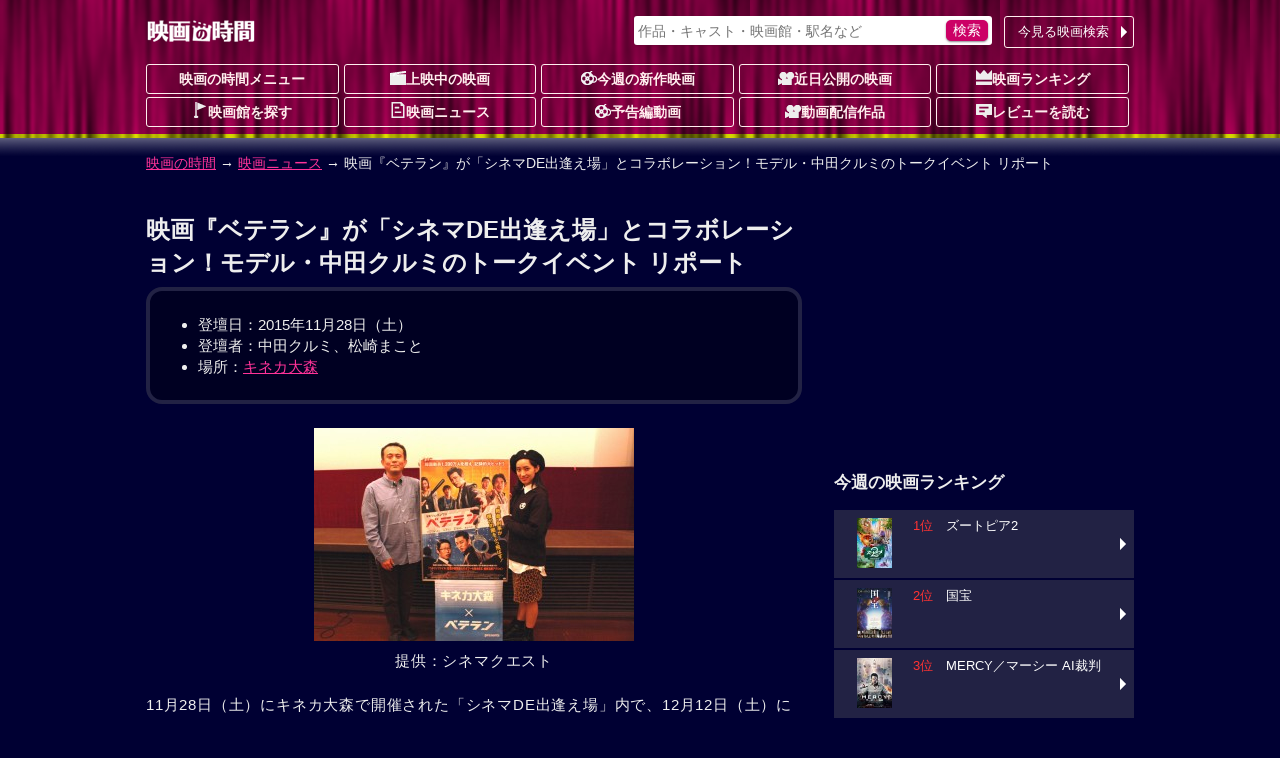

--- FILE ---
content_type: text/html; charset=UTF-8
request_url: https://movie.jorudan.co.jp/news/kisha_151203_02/
body_size: 13173
content:
<!DOCTYPE html>
<html lang="ja">
<head>
<meta charset="UTF-8">
<meta name="author" content="ジョルダン">
<meta name="viewport" content="width=device-width,initial-scale=1.0">
<!-- Google tag (gtag.js) -->
<script async src="https://www.googletagmanager.com/gtag/js?id=G-JT33EW73SG"></script>
<script>
  window.dataLayer = window.dataLayer || [];
  function gtag(){dataLayer.push(arguments);}
  gtag('js', new Date());

  gtag('config', 'G-JT33EW73SG');
</script>
<!-- Site Side Protection -->
<script>window.grumi={key:'5bb31c36-5198-4abd-9ff8-22ca0ee43c58'};</script>
<script src="//rumcdn.geoedge.be/5bb31c36-5198-4abd-9ff8-22ca0ee43c58/grumi-ip.js" async></script>
<script async src="https://securepubads.g.doubleclick.net/tag/js/gpt.js"></script>
<script>window.googletag = window.googletag || {cmd: []};</script>
<!-- Geniee Wrapper Head Tag -->
<script>
  window.gnshbrequest = window.gnshbrequest || {cmd:[]};
  window.gnshbrequest.cmd.push(function(){
    window.gnshbrequest.forceInternalRequest();
  });
</script>
<script async src="https://cpt.geniee.jp/hb/v1/212837/323/wrapper.min.js"></script>
<!-- /Geniee Wrapper Head Tag -->
<!-- //Connect Container: jorudan.co.jp -->
<script>
googletag.cmd.push(function() {
	googletag.defineSlot('/7783033/Jorudan_Movie_BTF_R300x250', [300, 250], 'Ads_google_right_0').addService(googletag.pubads());
	googletag.defineSlot('/7783033/Jorudan_Movie_BTF_L300x250', [300, 250], 'Ads_google_right_1').addService(googletag.pubads());
	googletag.defineSlot('/7783033/Jorudan_Movie_MID300x250', [300, 250], 'Ads_google_right_2').addService(googletag.pubads());
	googletag.defineSlot('/7783033/Jorudan_Movie_ATF300x250', [300, 250], 'Ads_google_right_3').addService(googletag.pubads());
	googletag.pubads().enableSingleRequest();
	googletag.pubads().disableInitialLoad();
	googletag.enableServices();
});	
googletag.cmd.push(function(){ googletag.display('Ads_google_right_0'); });
googletag.cmd.push(function(){ googletag.display('Ads_google_right_1'); });
googletag.cmd.push(function(){ googletag.display('Ads_google_right_2'); });
googletag.cmd.push(function(){ googletag.display('Ads_google_right_3'); });
</script>

<script>
!function(o,s,t,e,a,i,g){function n(t,e){s[o]._Q.push([t,e])}s[o]||(s[o]={init:function(){n("i",arguments)},fetchBids:function(){n("f",arguments)},setDisplayBids:function(){},_Q:[]},(i=t.createElement(e)).async=!0,i.src="//c.amazon-adsystem.com/aax2/apstag.js",(g=t.getElementsByTagName(e)[0]).parentNode.insertBefore(i,g))}("apstag",window,document,"script"),apstag.init({pubID:"3380",adServer:"googletag"}),apstag.fetchBids({slots:[{slotID:"Ads_google_right_0",slotName:"/7783033/Jorudan_Movie_BTF_R300x250",sizes:[[300,250]]},{slotID:"Ads_google_right_1",slotName:"/7783033/Jorudan_Movie_BTF_L300x250",sizes:[[300,250]]},{slotID:"Ads_google_right_2",slotName:"/7783033/Jorudan_Movie_MID300x250",sizes:[[300,250]]},{slotID:"Ads_google_right_3",slotName:"/7783033/Jorudan_Movie_ATF300x250",sizes:[[300,250]]}],timeout:800},function(o){googletag.cmd.push(function(){apstag.setDisplayBids(),googletag.pubads().refresh()})});</script>

<style type="text/css">body{margin:0;padding:0;line-height:1.4;color:#eee;font-size:14px;font-family:"Hiragino Kaku Gothic Pro",Meiryo,sans-serif;-webkit-text-size-adjust:100%;-moz-text-size-adjust:100%;-ms-text-size-adjust:100%;-o-text-size-adjust:100%;text-size-adjust:100%;background:#003 url(/images/back_main.png) repeat-x 0 -80px}p{margin:16px 0}figure{margin:16px auto}figcaption{padding:4px}hr{width:80%;border:0 none;margin:16px auto;border-bottom:1px dashed #f39}a:link,a:visited{color:#f39}a:hover,a:active{position:relative;top:1px;left:1px}img{max-width:100%;max-height:100%;vertical-align:text-bottom}#ZENRINMAP img{max-width:none;max-height:none;vertical-align:baseline}.menu{margin:4px 0 8px}.menu li{float:left;list-style:none;margin:4px 4px 0 0 !important}.menu li.on{padding:6px;font-weight:700;color:#c06;background-color:#fcc;border-radius:3px;box-shadow:0 1px 1px rgba(96,0,48,0.6)}.menu li.off{padding:6px 1.5em;font-weight:700;color:#666;background-color:#002;border-radius:3px}.menu li a{display:block;width:100%;color:inherit;text-decoration:none;text-align:center;position:relative}.icons li.tsutaya{float:right}.icons li.tsutaya a img{border:1px solid #fff}.menu .icon{display:block;margin:auto}.icons{margin:4px 0 16px;padding:0}.icons li{list-style:none;float:left;width:auto!important;height:auto!important;margin:4px 4px 0 0;padding:2px 8px;color:#fff;font-size:12px;font-weight:700;line-height:1;border-radius:2px;background-color:#002;vertical-align:bottom}.icons li a{color:inherit;text-decoration:none}.inner{width:100%;padding:0 8px;box-sizing:border-box}.acenter{text-align:center}.aright{text-align:right}.entry{line-height:1.6;letter-spacing:.6pt}.text{letter-spacing:.6pt;line-height:1.6}.ssize{font-size:.9em}.role{display:inline-block;font-weight:700;color:#fff;padding:2px;border-radius:2px;font-size:12px;background-color:#002;margin:0 2px}.message{color:#999}.warning{color:#f33}.col{margin:1%}.u{text-decoration:underline}.star{color:#fc3}.flag{display:inline-block;font-size:.8em;background-color:#002;font-weight:700;line-height:1;padding:4px;border-radius:2px;vertical-align:middle;margin:0 4px}.w2 dd,.w2 li{float:left;margin-right:1%!important;width:49%}.w3 li{float:left;margin:0 .5% 2px!important;width:32.3%}.item-list{margin:16px 0}.item-list .item-title{padding:.5em;font-weight:700;overflow:hidden;white-space:nowrap;text-overflow:ellipsis}.item-list .item{margin-bottom:2px;font-size:.9em;line-height:1.4}.item-list .item a{display:block;width:100%;height:100%;color:inherit;padding:8px;position:relative;-moz-box-sizing:border-box;-webkit-box-sizing:border-box;box-sizing:border-box;text-decoration:none;overflow:hidden}.item-list .item p{margin:8px 0}.item-list .item h3,.item-list .item h4{margin:4px 0;font-size:1.1em}.card .item a{background-color:#224}.card .item a:hover img{opacity:.7}.line .item a:hover{background-color:#224}.item-list .item .thumb{float:left;width:30%;margin:4px 8px 8px 0;text-align:center}.item-list .item .details{margin-left:30%}.card .item .thumb img{max-height:80px}.line .item p{line-height:1.6;letter-spacing:.6pt}.line .item .thumb img{max-height:100px}.theater{margin:0;padding:0;font-size:.9em}.theater li{display:table;width:100%;table-layout:fixed;list-style:none;border-collapse:separate;border-spacing:2px;height:4.8em}.theater li a{color:#eee;text-decoration:none;display:table;table-layout:fixed;width:100%;height:100%;box-sizing:border-box;padding-right:12px;position:relative}.theater li a:before{content:"";display:inline-block;margin-top:-6px;position:absolute;top:50%;right:0;border:6px solid transparent;border-left-color:#fff}.theater li div{display:table-cell;height:4em;vertical-align:middle}.theater li .th{width:25%;text-align:center;font-weight:700;background-color:#224}.theater li .th img{max-height:60px}.theater li .th .time{display:block;position:absolute;top:0;left:0;width:100%;height:100%;background-color:rgba(0,0,32,0.7);line-height:50px}.theater li .td{width:75%}.theater li span{display:block;margin:2px 0}.theater li span.title{color:#d17}.theater li a:hover .title{color:#f39}#site-head{margin-bottom:24px}#site-head .inner{position:relative;padding:8px}#site-name{display:table;height:48px}#site-name h1,#site-name a{display:table-cell;text-decoration:none;text-align:center;vertical-align:middle}.search-navi form{margin:0;padding:4px;background-color:#fff;border-radius:3px;box-shadow:0 1px 2px rgba(96,0,48,0.6)}.search-navi input{font-family:inherit;font-size:1em;height:1.5em}.search-navi input[type=text],.search-navi input[type=search]{width:80%;margin:0;padding:0;border:0;background-color:transparent;color:#603}.search-navi input[type=submit]{float:right;cursor:pointer;color:#fff;width:10%;min-width:3em;border:0;border-radius:5px;box-shadow:0 1px 2px rgba(64,48,64,0.6);margin:0;padding:0;background-color:#c06;-webkit-appearance:none}.search-navi input[type=submit]:hover{background-color:#f39}#g-navi{position:absolute;top:16px;right:8px;width:500px;margin:0}#g-navi .search-navi{position:relative}#g-navi .search-navi .btn{position:absolute;top:0;right:0;margin:0;width:10em}#g-navi .search-navi .btn a{border:1px solid #fee;background-color:transparent}#g-navi .search-navi form{width:70%}#m-navi dl{margin:0}#m-navi dl dt,#m-navi dl dd{float:left;margin:0 .5% 1px 0;width:19.5%;height:32px;box-sizing:border-box;line-height:28px;text-align:center}#m-navi dl a{display:block;border:1px solid #fee;border-radius:3px;color:#fee;font-weight:700;text-decoration:none;overflow:hidden;white-space:nowrap;text-overflow:ellipsis}#m-navi dl dt a{background-color:transparent}#m-navi dl a:hover{background-color:transparent;position:relative;top:1px;left:1px}#o-navi{display:table;width:48px;height:48px;position:absolute;top:8px;right:8px;z-index:0;border:2px solid #eee;border-radius:.2em;box-shadow:0 2px 2px rgba(96,0,48,0.6)}#o-navi:hover{top:9px;right:7px;cursor:pointer}#o-navi span{display:block;width:18px;height:2px;margin:-1px 0 0 -9px;position:absolute;top:50%;left:50%;background:#eee;transition:.2s;z-index:999}#o-navi span:after,#o-navi span:before{display:block;content:"";position:absolute;top:50%;left:0;width:18px;height:2px;background-color:#eee;transition:.3s}#o-navi span:before{margin-top:-6px}#o-navi span:after{margin-top:4px}#o-navi span.close{background:transparent}#o-navi span.close:before,#o-navi span.close:after{margin-top:0}#o-navi span.close:before{transform:rotate(-45deg);-webkit-transform:rotate(-45deg)}#o-navi span.close:after{transform:rotate(-135deg);-webkit-transform:rotate(-135deg)}#sp-navi{position:absolute;top:64px;right:8px;width:80%;padding:8px;border:1px solid #eee;background-color:#003;background-color:rgba(0,0,48,0.8);border-radius:3px;box-shadow:0 2px 2px rgba(96,0,48,0.6);z-index:999}#sp-navi:before{content:"";display:inline-block;border:6px solid transparent;border-bottom:6px solid #fee;position:absolute;right:17px;top:-6px;margin-top:-6px}#sp-navi .search-navi .btn{margin:8px 0}#sp-navi .search-navi .btn a{max-width:none}#sp-navi dl{margin:0;padding:0}#sp-navi dl dt{font-weight:700;text-align:center;margin:1em 0}#sp-navi dl dt a{color:#fff;text-decoration:none}#sp-navi dl dd{margin:0}#sp-navi dl dd a{display:block;margin:2px;padding:8px;color:#fff;text-decoration:none;position:relative;border:1px solid #eee;border-radius:3px;background-color:#003}#sp-navi dl dd a:before{content:"";display:inline-block;border:6px solid transparent;border-left:6px solid #fff;position:absolute;right:0;top:50%;margin-top:-6px}#main-head{margin:24px 0}#main-head p{margin:8px 0}#main-head h1{margin:16px 0 8px;font-size:1.6em}main h2 a:link,main h2 a:visited{color:inherit;text-decoration:none}main{font-size:15px}main h2{margin:12px 0;padding:4px 0;font-size:1.4em;border-bottom:1px dotted #f39}main h2:first-letter{font-size:1.2em;color:#f39}main h3{margin:16px 0;font-size:1.2em}main section{margin:32px 0}#site-menu h3{margin:16px 0;font-size:1.2em}.ad{margin:16px auto;text-align:center;min-width:300px;min-height:250px}.ad>div{margin:auto}.ad320{margin:8px 0;min-width:320px;min-height:50px}@media only screen and (max-width: 697px){#g-navi,#m-navi{display:none}}#site-container:after,#p-navi ul:after,.theater:after,.main-navi:after,.w2:after,.w3:after,.line-btn a:after,.card:after,.icons:after,.menu:after,.cf:after{content:'';display:table;clear:both}.box{margin:8px 0;padding:8px;background-color:#002;border:4px solid #224;border-radius:16px;list-style:none}.icon{display:inline-block;background-image:url(/images/iconset.png);background-repeat:no-repeat;vertical-align:-1px}.icon-l{width:16px;height:16px}.icon-s{width:12px;height:12px}.i-movie{background-position:0 0}.i-cinema{background-position:-16px 0}.i-eiga{background-position:-32px 0}.i-rank{background-position:-48px 0}.i-memo{background-position:-64px 0}.i-voice{background-position:0 -16px}.i-note{background-position:-16px -16px}.i-review{background-position:-32px -16px}.i-flag{background-position:-48px -16px}.i-clock{background-position:-64px -16px}.i-s-review{background-position:0 -32px}.i-s-eiga{background-position:-12px -32px}.i-s-clock{background-position:-24px -32px}.i-s-review-p{background-position:-32px -32px}.i-s-eiga-p{background-position:-48px -32px}.i-s-clock-p{background-position:-60px -32px}.line-btn{margin:16px 0;padding:0;font-size:.9em}.line-btn li{margin:0 0 2px;padding:0;list-style:none}.line-btn li.off{padding:7px;box-sizing:border-box;background-color:#002;color:#666;font-weight:700}.line-btn li a{display:block;padding:8px;padding-right:1em;box-sizing:border-box;width:100%;color:#fff;text-decoration:none;position:relative;background-color:#224}.line-btn li .thumb{float:left;width:65px;margin-right:.5em;text-align:center}.line-btn li img{max-height:50px}.line-btn li a:hover{background-color:#336}.line-btn li a span.kana{font-size:.8em;color:#ccc}.line-btn a:before{content:"";display:inline-block;margin-top:-6px;position:absolute;top:50%;right:2px;border:6px solid transparent;border-left-color:#fff}.icons li.review{background-color:transparent;font-weight:400;font-size:14px}.icons li a:hover{color:#f39}.icons li.review a:hover{color:inherit}.item-list .icons li{margin:1px}.icons .b-red{background-color:#c00}.icons .b-green{background-color:#090}.icons .b-orange{background-color:#f60}.item-list .item .icons{overflow:hidden}.line .item .icons li.review{float:right;overflow:hidden;width:99%;margin:8px 0 0;letter-spacing:0;text-align:right}.card .item .icons li.review{position:absolute;bottom:8px;right:8px;padding:0}.td .icons{margin:0}.btn{margin:4px 0;padding:0;font-size:13px}.btn a{position:relative;display:block;width:100%;padding:6px 1.2em 6px 4px;text-align:center;border-radius:3px;box-sizing:border-box;color:#fff;background-color:#c06;text-decoration:none;text-align:center}.btn a:hover{background-color:#f39}div.btn a{max-width:450px;margin:auto}.btn li{margin:0 0 1px;list-style:none}.btn li a{text-align:left}.btn .b-grn a{background-color:#090}.btn .b-grn a:hover{background-color:#3c3}.btn .b-blue a{background-color:#06c}.b-blue a:hover{background-color:#39f}.btn a:before{content:"";display:inline-block;margin-top:-6px;position:absolute;top:50%;right:0;border:6px solid transparent;border-left-color:#fff}@media only screen and (min-width: 696px){body{background-position:0 -12px}.inner{width:680px;margin:auto}.theater li{float:left;width:49%;height:75px}.theater li:nth-child(odd){clear:left}.theater li a{padding:0}.theater li a:before{border:0 none}.theater li div.itunes{width:120px}#o-navi{display:none}}@media only screen and (min-width: 1004px){.inner{width:1004px}#site-contents{width:656px;float:left}#site-back{width:656px;float:left}#site-menu{width:300px;float:right}}@media only screen and (min-width: 567px){.col{float:left;width:48%;margin:16px 1%}main section{position:relative}.header-btn{position:absolute;top:3px;right:0}.header-btn a{padding:.2em 1.5em}}@media only screen and (max-width: 697px){#g-navi,#m-navi{display:none}}@media only screen and (min-width: 567px) and (max-width: 999px){.card .item-body{float:left;width:31.3%;margin:.5% 1%}.card .item{height:325px}.card .item .thumb{float:none;width:100%}.card .item .thumb img{max-height:130px}.card .item .details{margin:0}.card .item p{margin:8px 0}}@media only screen and (min-width: 696px){body{background-position:0 -12px}.inner{width:680px;margin:auto}#site-head .inner{padding:0 8px}#site-name{height:64px}#o-navi{display:none}#site-foot .box-foot{width:25%;height:200px;float:left;box-sizing:border-box;padding:.5em}}@media only screen and (min-width: 1004px){.inner{width:1004px}#site-contents{width:656px;float:left}#site-back{width:656px;float:left}#site-menu{width:300px;float:right}#site-contents .line .item-body a{box-shadow:none}#site-contents .line .icons{clear:none}#site-contents .line .item-body .thumb{height:100px}#site-contents .line h3,#site-contents .line h4{font-size:1.25em;font-weight:700}#site-contents .line .item .icons .review{width:99%;margin:8px 0 0;letter-spacing:0}#site-contents .card .item-body{float:left;width:31.3%;margin:.5% 1%}#site-contents .card .item{height:325px}#site-contents .card .item .thumb{float:none;width:100%}#site-contents .card .item img{max-height:130px}#site-contents .card .item .details{margin:0}#site-contents .card .item .icons{box-sizing:border-box;width:100%}#site-contents .card .item .review{position:absolute;bottom:8px;right:8px}}</style>
<!--[if lt IE 9]>
<link rel="stylesheet" href="/css/normalize.min.css">
<link rel="stylesheet" href="/css/movie.responsive.min.css">
<script src="/js/respond.min.js"></script>
<script src="/js/html5shiv.min.js"></script>
<![endif]-->
<style type="text/css">figure{text-align:center}figure img{max-height:320px}#main-foot dl dt{float:left;padding:0.5em;background-color:#224}#main-foot dl dd{margin:0;float:left;padding:0.5em}.movie-wrap{position:relative;padding-bottom:56.25%;height:0;overflow:hidden}.movie-wrap iframe{position:absolute;top:0;left:0;width:100%;height:100%}</style>
<meta name="description" content="11月28日（土）にキネカ大森で開催された「シネマDE出逢え場」内で、12月12日（土）に公開を控える映画『ベテラン』の特別上映と、女性誌などで活躍中のモデル・中田クルミをゲストに招いてのトークイベン...">
<meta name="keywords" content="映画『ベテラン』が「シネマDE出逢え場」とコラボレーション！モデル・中田クルミのトークイベント リポート,映画,ニュース,映画の時間">
<meta property="og:locale" content="ja_JP">
<meta property="og:site_name" content="映画の時間ニュース">
<meta property="og:title" content="映画『ベテラン』が「シネマDE出逢え場」とコラボレーション！モデル・中田クルミのトークイベント リポート">
<meta property="og:type" content="article">
<meta property="og:url" content="https://movie.jorudan.co.jp/news/kisha_151203_02/">
<meta property="og:image" content="https://movie.jorudan.co.jp/news/images/640/20151128_be.jpg">
<meta property="og:description" content="11月28日（土）にキネカ大森で開催された「シネマDE出逢え場」内で、12月12日（土）に公開を控える映画『ベテラン』の特別上映と、女性誌などで活躍中のモデル・中田クルミをゲストに招いてのトークイベン...">
<meta property="fb:app_id" content="518797941831803">
<meta name="twitter:card" content="summary_large_image">
<meta name="twitter:site" content="@movie_jorudan">
<meta name="twitter:url" content="https://movie.jorudan.co.jp/news/kisha_151203_02/">
<meta name="twitter:title" content="映画『ベテラン』が「シネマDE出逢え場」とコラボレーション！モデル・中田クルミのトークイベント リポート">
<meta name="twitter:image" content="https://movie.jorudan.co.jp/news/images/640/20151128_be.jpg">

<meta name="twitter:description" content="11月28日（土）にキネカ大森で開催された「シネマDE出逢え場」内で、12月12日（土）に公開を控える映画『ベテラン』の特別上映と、女性誌などで活躍中のモデル・中田クルミをゲストに招いてのトークイベン...">
<link rel="canonical" href="https://movie.jorudan.co.jp/news/kisha_151203_02/">
<link rel="alternate" type="application/rss+xml" title="映画の時間 映画ニュース RSS 2.0" href="/rss/news.xml">

<title>映画『ベテラン』が「シネマDE出逢え場」とコラボレーション！モデル・中田クルミのトークイベント リポート｜映画の時間</title>
</head>

<body>

<header id="site-head"><div class="inner">
	<div id="site-name"><a href="/"><img src="/images/logo_eiga.png" alt="映画の時間"></a></div>

	<nav id="g-navi">
		<div class="search-navi">
			<form method="GET" action="/search/">
				<input type="search" name="word" value="" placeholder="作品・キャスト・映画館・駅名など">
				<input type="submit" value="検索">
			</form>
			<div class="btn"><a href="https://movie.jorudan.co.jp/point/">今見る映画検索</a></div>
		</div>
	</nav>
	<nav id="m-navi">
		<dl class="main-navi">
			<dt><a href="/">映画の時間メニュー</a></dt>
			<dd><a href="/film/"><span class="icon icon-l i-cinema" aria-hidden="true"></span>上映中の映画</a></dd>
			<dd><a href="/film/new/"><span class="icon icon-l i-movie" aria-hidden="true"></span>今週の新作映画</a></dd>
			<dd><a href="/film/pre/"><span class="icon icon-l i-eiga" aria-hidden="true"></span>近日公開の映画</a></dd>
			<dd><a href="/ranking/"><span class="icon icon-l i-rank" aria-hidden="true"></span>映画ランキング</a></dd>
			<dd><a href="/theater/"><span class="icon icon-l i-flag" aria-hidden="true"></span>映画館を探す</a></dd>
			<dd><a href="/news/"><span class="icon icon-l i-note" aria-hidden="true"></span>映画ニュース</a></dd>
			<dd><a href="/movie/"><span class="icon icon-l i-movie" aria-hidden="true"></span>予告編動画</a></dd>
			<dd><a href="/film/streaming/"><span class="icon icon-l i-eiga" aria-hidden="true"></span>動画配信作品</a></dd>
			<dd><a href="/film/review/"><span class="icon icon-l i-voice" aria-hidden="true"></span>レビューを読む</a></dd>
		</dl>
	</nav>
 	<div id="o-navi"><span aria-hidden="true"></span></div>
</div></header>

<noscript>
	<div class="inner">
		<p class="box">お使いのブラウザは<u>現在Javascriptが無効になっています</u>。一部コンテンツが非表示ないしご利用いただくことができませんので、お手数ですがJavascriptを有効にして再度アクセスをお願い致します。</p>
	</div>
</noscript>

<nav id="breadclumbs">
	<div class="inner">
		<p>
			<a href="/">映画の時間</a> →
			<a href="/news/">映画ニュース</a> →
			映画『ベテラン』が「シネマDE出逢え場」とコラボレーション！モデル・中田クルミのトークイベント リポート
		</p>
	</div>
</nav>

<div id="site-container" class="inner">
<div id="site-contents">
<main>
	<header id="main-head">
		<h1>映画『ベテラン』が「シネマDE出逢え場」とコラボレーション！モデル・中田クルミのトークイベント リポート</h1>
		<div class="box">
			<ul>
				<li>登壇日：2015年11月28日（土）</li>				<li>登壇者：中田クルミ、松崎まこと</li>				<li>場所：<a href="/theater/1000500/">キネカ大森</a></li>
			</ul>
		</div>
	</header>

	<div class="entry">
		<figure><a href="//movie.jorudan.co.jp/news/images/640/20151128_be.jpg" data-lightbox="photoview"><img src="//movie.jorudan.co.jp/news/images/320/20151128_be.jpg" alt="映画『ベテラン』が「シネマDE出逢え場」とコラボレーション！モデル・中田クルミのトークイベント リポート"></a><figcaption>提供：シネマクエスト</figcaption></figure>
		<p>11月28日（土）にキネカ大森で開催された「シネマDE出逢え場」内で、12月12日（土）に公開を控える映画『ベテラン』の特別上映と、女性誌などで活躍中のモデル・中田クルミをゲストに招いてのトークイベントが実施された。</p>
<p>今回が3回目の開催となる「シネマDE出逢え場」に参加したのは、男女合わせて33名。参加者はそれぞれ好きな映画を記入したネームプレートを付けているため、映画好きということで話を弾ませつつ『ベテラン』の鑑賞へ。上映後、中田が登場しトークイベントがスタートした。</p>
<p>まず今作の印象深い点として、進行の松崎まこと氏から「本作は悪役がすごいですよね。最近、完全なる悪を描いた作品あまりないですし、ここまでは珍しい。（チョ・テオを演じた）ユ・アインはこれまで好青年役しかやってこなかったんですよ。韓国の俳優さんは型にはまらず極端な役もできるんですよね」と説明されると、中田は「ユ・アインさんのあのケツアゴは、悪役顔ですね（笑）。でも悪役が初めてと伺ってびっくりしました。すごいですね」と独特の表現で同意した。</p>
<p>また、「ユ・アインが演じたチョ・テオは、自分のやっている悪いことに陶酔しているところがありますね。自分を強がって見せているし、嫌だなぁと思いました。実際私の周りにも、女の子を使って自分を持ち上げている人いますからね。ブリッ子の逆パターンで、何でこんな男にって思うような人に引っかかる女の子がいたり。（チョ・テオは）その極端な例ですね」という説明には参加者から笑い声も。</p>
<p>続けて「この作品は韓国で1300万人以上を動員し今年一番、歴代でも3位の興行成績を記録していますが、主役のドチョルを演じたファン・ジョンミンはラブロマンスからヤクザ、悪徳刑事など幅広い役ができ、いまや韓国映画界ではナンバーワン俳優といっても過言でない。またファン・ジョンミンと『国際市場で逢いましょう』でも共演し、劇中チーム長を演じたオ・ダルスは自分の出演作の動員を合わせて“1億人俳優”と言われているんですよ！ この人が出ている映画は間違いない」と松崎氏。</p>
<p>さらに「韓国で大ヒットした理由には、悪役の背景がある。日本よりも格差が大きい韓国は、芸能界であっても学歴が重視されるほど。一方、実際に財閥のバカ息子が色々事件を起こしていたり、世間には一部の人が儲けているという不公平感も強い。こういう背景も本作がヒットした理由では？」と興味深い解説も。</p>
<p>ここで“シネマDE出逢え場”にちなんで、登場人物の中でどのキャストがタイプかと問われると、中田は「ファン・ジョンミンは色気がありますね。女性が、かっこいい男性がいいなって思うのは大学生くらいまでですよ。かっこいいことがむしろマイナスになってくることも。ファン・ジョンミンが演じたドチョルのように、ちょっとした色気もあってユーモアもあって、かつ余裕がありつつ自分を曲げないところは好きですね」と語ると、大きくうなずく女性参加者の姿もあった。</p>
<p>また、見どころでもあるアクションシーンについて、「劇中、カーチェイスを行う明洞（ミョンドン）は、東京でいうと原宿とか新宿のような所なので、すごいですよね。そういう場所でロケができるというのが日本映画と韓国映画の差だと思う」と松崎氏が話すと、中田も「冒頭のコンテナ埠頭でのアクションシーンは観ていてワクワクしました。映画って実際はこれってないでしょう、ってことも当たり前にあるのがいい。劇中の飛び蹴りとか、ぜひやってみたいです！」とモデルだけでなく女優としても活躍する中田ならではの発言も飛び出した。</p>
<p>最後に「リュ・スンワン監督は次も違ったアクション映画を撮るんだと思いますが、今後リュ・スンワン監督作、ファン・ジョンミン主演作、そしてオ・ダルス出演作は見逃せないですし、今回悪役を演じたユ・アインの次回作にも注目してほしいです！」と締めくくり、盛況のうちにトークイベントは終了した。</p>
	</div>
	<div class="item-list line">
		<article class="item-body item"><a href="/film/84803/" title="ベテラン">
			<h3>ベテラン</h3>
			<div class="thumb"><img src="/film/images/008/200/84803.jpg" alt="ベテラン" aria-hidden="true"></div>
			<div class="details">
				<p>正義感の強いベテラン刑事ソ・ドチョル（ファン・ジョンミン）は...</p>
				<ul class="icons">
				</ul>
			</div>
		</a></article>
	</div>

	<footer id="main-foot">
		<dl class="cf">
			<dt>最終更新日</dt><dd>2015-12-03 15:11:51</dd>
			<dt>提供</dt><dd>シネマクエスト</dd>
		</dl>
	</footer>
</main>


<nav>
	<ul class="line-btn">
		<li><a href="/news/topic_30150/">次の記事：『わたしはマララ』マララ氏と父親の固い絆が垣間見える特別映像を公開</a></li>
		<li><a href="/news/kisha_151203_01/">過去の記事：EXILE黒木啓司初主演！映画『クロスロード』初日舞台挨拶 リポート</a></li>
	</ul>
	<div class="btn"><a href="/news/">映画ニュース一覧へ</a></div>
</nav>

<aside>
	<h3>関連情報</h3>
	<ul class="line-btn">
		<li><a href="/person/192365/">リュ・スンワン</a></li>
		<li><a href="/person/192751/">ファン・ジョンミン</a></li>
	</ul>
</aside>

<aside id="site-sns">
	<h3 class="midashi">このページをシェアする</h3>
	<ul>
		<li class="i-fb"><a class="spot-share-fb" href="http://www.facebook.com/sharer.php" title="Facebookでシェア" onclick="window.open(this.href+'?u='+encodeURIComponent(location.href)+'&amp;t='+encodeURIComponent(document.title),'sharewindow','width=550,height=450,personalbar=0,toolbar=0,scrollbars=1,resizable=!'); return false;"><img src="/images/i_fb.png" class="com-icn-share" alt="Facebookでシェア"></a></li>
		<li class="i-tw"><a class="spot-share-tw" href="http://twitter.com/intent/tweet" title="Twitterでシェア" onclick="window.open(this.href+'?url='+encodeURIComponent(location.href)+'&amp;text='+encodeURIComponent(document.title),'tweetwindow','width=550, height=450, personalbar=0, toolbar=0, scrollbars=1, resizable=1'); return false;"><img src="/images/i_tx.png" class="com-icn-share" alt="Twitterでシェア"></a></li>
	</ul>
</aside>

<aside class="cf">
	<div class="col ad">
		<!-- 映画の時間フッター左レクタングル300x250 -->
		<div id="Ads_google_right_1" ><!-- --></div>
	</div>
	<div class="col ad">
		<!-- 映画の時間フッター右レクタングル300x250 -->
		<div id="Ads_google_right_0" ><!-- --></div>
	</div>
</aside>
<p class="aright message">（<a href="/about/#AD">広告を非表示にするには</a>）</p>
</div><!-- contents -->

<div id="site-menu">
<div class="ad">
	<!-- /7783033/映画の時間_右カラム上_300x250 -->
	<div id="Ads_google_right_3" ><!-- --></div>
</div>
<aside>
<!--<section>
	<h3>【プレゼントキャンペーン実施中】</h3>
		<ul class="line-btn">
			<li><a href="/present/" title="キャンペーン">
				<div class="thumb"><img src="/news/images/200/jrd_260108_01_01.jpg" alt="キャンペーン"></div>
				<div class="detail">映画『ブゴニア』一般試写会<br>10名様をご招待[〆1/12(月)]</div>
			</a></li>
		</ul>
</section>-->
	<section id="side-ranking">
		<h3>今週の映画ランキング</h3>
		<ul class="line-btn">
			<li><a href="/film/101009/" title="ズートピア2">
				<div class="thumb"><img src="/film/images/010/65/101009.jpg" alt="ズートピア2" loading="lazy"></div>
				<div class="detail"><span style="color:#f33">1位</span>　ズートピア2</div>
			</a></li>
			<li><a href="/film/99655/" title="国宝">
				<div class="thumb"><img src="/film/images/009/65/99655.jpg" alt="国宝" loading="lazy"></div>
				<div class="detail"><span style="color:#f33">2位</span>　国宝</div>
			</a></li>
			<li><a href="/film/102096/" title="MERCY／マーシー AI裁判">
				<div class="thumb"><img src="/film/images/010/65/102096.jpg" alt="MERCY／マーシー AI裁判" loading="lazy"></div>
				<div class="detail"><span style="color:#f33">3位</span>　MERCY／マーシー AI裁判</div>
			</a></li>
		</ul>
		<ul class="btn">
			<li><a href="/ranking/">今週の映画動員数ランキング</a></li>
		</ul>
	</section>

	<section id="side-cinema">
		<h3>要チェック！今週の３本</h3>
		<ul class="line-btn">
			<li><a href="/film/102096/" title="MERCY／マーシー AI裁判">
				<div class="thumb"><img src="/film/images/010/65/102096.jpg" alt="MERCY／マーシー AI裁判"></div>
				<div class="detail">MERCY／マーシー AI裁判</div>
			</a></li>
			<li><a href="/film/102014/" title="ファイブ・ナイツ・アット・フレディーズ2">
				<div class="thumb"><img src="/film/images/010/65/102014.jpg" alt="ファイブ・ナイツ・アット・フレディーズ2"></div>
				<div class="detail">ファイブ・ナイツ・アット・フレディーズ2</div>
			</a></li>
			<li><a href="/film/102289/" title="最強王図鑑～The Ultimate Tournament～ 特別編 テッペン決めようか！">
				<div class="thumb"><img src="/film/images/010/65/102289.jpg" alt="最強王図鑑～The Ultimate Tournament～ 特別編 テッペン決めようか！"></div>
				<div class="detail">最強王図鑑～The Ultimate Tournament～ 特別編 テッペン決めようか！</div>
			</a></li>
		</ul>
		<div class="btn"><a href="/film/">劇場上映中の映画一覧</a></div>
	</section>

<section id="side-pickup">
	<h3>注目の動画配信作品</h3>
		<ul class="line-btn">
			<li><a href="/film/100339/" title="劇場版総集編 呪術廻戦 懐玉・玉折">
				<div class="thumb"><img src="/film/images/010/200/100339.jpg" alt="劇場版総集編 呪術廻戦 懐玉・玉折"></div>
				<div class="detail"> 劇場版総集編 呪術廻戦 懐玉・玉折</div>
			</a></li>
			<li><a href="/film/101642/" title="ワン・バトル・アフター・アナザー">
				<div class="thumb"><img src="/film/images/010/200/101642.jpg" alt="ワン・バトル・アフター・アナザー"></div>
				<div class="detail"> ワン・バトル・アフター・アナザー</div>
			</a></li>
			<li><a href="/film/100974/" title="見える子ちゃん">
				<div class="thumb"><img src="/film/images/010/200/100974.jpg" alt="見える子ちゃん"></div>
				<div class="detail"> 見える子ちゃん</div>
			</a></li>
		</ul>
	<div class="btn"><a href="/film/streaming/">動画配信作品をチェック</a></div>
</section>

<div class="ad">
	<!-- /7783033/映画の時間_右カラムミドル_300x250 -->
	<div id="Ads_google_right_2" ><!-- --></div>
</div>
	<section id="side-news">
		<h3>最新映画ニュース</h3>
		<ul class="line-btn">
			<li><a href="/news/jrd_260126_03/" title="父への病的な愛が暴走する『ANIMAL』新ポスタービジュアル＆本国版予告解禁！ジャパンプレミア上映も開催決定">
				<div class="thumb"><img src="//movie.jorudan.co.jp/news/images/65/jrd_260126_03_01.jpg" alt="父への病的な愛が暴走する『ANIMAL』新ポスタービジュアル＆本国版予告解禁！ジャパンプレミア上映も開催決定" loading="lazy"></div>
				<div class="detail">
					父への病的な愛が暴走する『ANIMAL』新ポスタービジュアル＆本国版予告解禁！ジャパンプレ...
				</div>
			</a></li>
			<li><a href="/news/kine-latest-20260123-nw-d6db6d/" title="最強の戦士〈ヒーマン〉が活躍。ニコラス・ガリツィン主演「マスターズ・オブ・ユニバース」">
				<div class="thumb"><img src="//movie.jorudan.co.jp/news/images/65/kine-latest-20260123-nw-d6db6d_1.jpg" alt="最強の戦士〈ヒーマン〉が活躍。ニコラス・ガリツィン主演「マスターズ・オブ・ユニバース」" loading="lazy"></div>
				<div class="detail">
					最強の戦士〈ヒーマン〉が活躍。ニコラス・ガリツィン主演「マスターズ・オブ・ユニバース」				</div>
			</a></li>
			<li><a href="/news/jrd_260126_01/" title="エイプリルフールにホントに公開！『劇場版スポンジ・ボブ　呪われた海賊と大冒険だワワワワワ！』メインビジュアル・本予告編解禁">
				<div class="thumb"><img src="//movie.jorudan.co.jp/news/images/65/jrd_260126_01_01.jpg" alt="エイプリルフールにホントに公開！『劇場版スポンジ・ボブ　呪われた海賊と大冒険だワワワワワ！』メインビジュアル・本予告編解禁" loading="lazy"></div>
				<div class="detail">
					エイプリルフールにホントに公開！『劇場版スポンジ・ボブ　呪われた海賊と大冒険だワワワワワ！...
				</div>
			</a></li>
		</ul>
		<div class="btn"><a href="/news/">映画ニュースへ</a></div>
	</section>

	<section id="side-review">
		<h3>みんなの映画レビュー</h3>
		<ul class="line-btn">
			<li><a href="/film/102294/#review" title="有吉の壁 劇場版アドリブ大河「面白城の18人」">
				<div class="title">有吉の壁 劇場版アドリブ大河「面白城の18人」</div>
			<div class="thumb"><img src="/film/images/010/200/102294.jpg" alt="有吉の壁 劇場版アドリブ大河「面白城の18人」" loading="lazy"></div>
				<div class="detail"><span class="star">★★★★</span>☆ 昨日が初日で明日見に行こうと思い 見に行きました！...</div>
			</a></li>
			<li><a href="/film/102217/#review" title="長安のライチ">
				<div class="title">長安のライチ</div>
			<div class="thumb"><img src="/film/images/010/200/102217.jpg" alt="長安のライチ" loading="lazy"></div>
				<div class="detail"><span class="star">★★★★</span>☆ 中国映画の悪癖である誇張がすくなく、コメディとして...</div>
			</a></li>
			<li><a href="/film/101482/#review" title="愛がきこえる">
				<div class="title">愛がきこえる</div>
			<div class="thumb"><img src="/film/images/010/200/101482.jpg" alt="愛がきこえる" loading="lazy"></div>
				<div class="detail"><span class="star">★★★★</span>☆ 泣いた、久しぶりに泣けた映画、ろうあ者の父と7歳に...</div>
			</a></li>
			<li><a href="/film/99962/#review" title="侍タイムスリッパー">
				<div class="title">侍タイムスリッパー</div>
			<div class="thumb"><img src="/film/images/009/200/99962.jpg" alt="侍タイムスリッパー" loading="lazy"></div>
				<div class="detail"><span class="star">★★★★</span>☆ テンポも良く役者さん達も素晴らしく、ラストは胸熱で...</div>
			</a></li>
			<li><a href="/film/52829/#review" title="道 白磁の人">
				<div class="title">道 白磁の人</div>
			<div class="thumb"><img src="https://m.media-amazon.com/images/I/51yiP2ukAnL._SL160_.jpg" alt="道 白磁の人" loading="lazy"></div>
				<div class="detail"><span class="star">★★★★★</span> 韓国文化院での浅川伯教＆巧兄弟展,関連映画の本篇,...</div>
			</a></li>
		</ul>
		<div class="btn"><a href="/film/review/">映画レビュー</a></div>
	</section>

	<section id="side-television">

	<h3>注目の映画を探す</h3>
	<ul class="menu btn">
		<li class="b-grn"><a href="/film/tag/%E3%83%87%E3%82%A3%E3%82%BA%E3%83%8B%E3%83%BC/">#ディズニー</a></li>
		<li class="b-grn"><a href="/film/tag/%E3%82%A2%E3%83%90%E3%82%BF%E3%83%BC/">#アバター</a></li>
		<li class="b-grn"><a href="/film/tag/%E9%AC%BC%E6%BB%85%E3%81%AE%E5%88%83/">#鬼滅の刃</a></li>
		<li class="b-grn"><a href="/film/tag/%E3%82%B4%E3%83%BC%E3%83%AB%E3%83%87%E3%83%B3%E3%83%BB%E3%82%B0%E3%83%AD%E3%83%BC%E3%83%96%E8%B3%9E2026%E3%83%8E%E3%83%9F%E3%83%8D%E3%83%BC%E3%83%88/">#ゴールデン・グローブ賞2026ノミネート</a></li>
	</ul>
	<div class="btn"><a href="/film/tag/">シリーズ・映画祭作品を探す</a></div>

		<h3>必見！地上波放送リスト</h3>
		<ul class="line-btn">
			<li><a href="/film/99972/" title="はたらく細胞">
				<div class="thumb"><img src="//movie.jorudan.co.jp/film/images/009/65/99972.jpg" alt="はたらく細胞"></div>
				<div class="detail">『はたらく細胞』<br>1/30(金) 日本テレビ/金曜ロードショーにて(21:00〜)</div>
			</a></li>
			<li><a href="/film/40336/" title="正義のゆくえ I.C.E.特別捜査官">
					<div class="thumb"><img src="https://m.media-amazon.com/images/I/51IYLd-IkqL._SL160_.jpg" alt="正義のゆくえ I.C.E.特別捜査官"></div>
				<div class="detail">『正義のゆくえ I.C.E.特別捜査官』<br>1/27(火) テレビ東京/午後のロードショーにて(13:40～)</div>
			</a></li>
			<li><a href="/film/31967/" title="インビジブル">
					<div class="thumb"><img src="https://m.media-amazon.com/images/I/41VhKiyp%2BCL._SL160_.jpg" alt="インビジブル"></div>
				<div class="detail">『インビジブル』<br>1/28(水) テレビ東京/午後のロードショーにて(13:40～)</div>
			</a></li>
		</ul>
		<div class="btn"><a href="/film/broadcast/">映画TV放送スケジュールへ</a></div>
	</section>

<section id="side-theater">
	<h3>映画館を探す</h3>
<!--	<h4>主要エリアの映画館</h4>
	<ul class="line-btn w3">
		<li><a href="/theater/city_053/">渋谷</a></li>
		<li><a href="/theater/city_054/">新宿</a></li>
		<li><a href="/theater/city_050/">銀座</a></li>
		<li><a href="/theater/city_055/">池袋</a></li>
		<li><a href="/theater/city_060/">六本木</a></li>
		<li><a href="/theater/city_076/">横浜</a></li>
		<li><a href="/theater/city_112/">梅田</a></li>
		<li><a href="/theater/city_113/">難波</a></li>
		<li><a href="/theater/city_096/">名古屋駅</a></li>
		<li><a href="/theater/city_160/">福岡</a></li>
	</ul>
-->
	<h4>都道府県から映画館</h4>
	<ul class="line-btn w2">
		<li><a href="/theater/tokyo/">東京</a></li>
		<li><a href="/theater/area_kto/">関東</a></li>
		<li><a href="/theater/area_knk/">関西</a></li>
		<li><a href="/theater/area_chu/">東海</a></li>
		<li><a href="/theater/area_hok/">北海道</a></li>
		<li><a href="/theater/area_thk/">東北</a></li>
		<li><a href="/theater/area_kse/">甲信越</a></li>
		<li><a href="/theater/area_hkr/">北陸</a></li>
		<li><a href="/theater/area_chg/">中国</a></li>
		<li><a href="/theater/area_shk/">四国</a></li>
		<li><a href="/theater/area_kyu/">九州</a></li>
		<li><a href="/theater/okinawa/">沖縄</a></li>
	</ul>
	<div class="btn"><a href="/theater/">全国の映画館へ</a></div>


	<h3>おすすめ映画ジャンル</h3>
	<ul class="line-btn w2">
		<li><a href="/film/genre/%E3%82%A2%E3%82%AF%E3%82%B7%E3%83%A7%E3%83%B3/">アクション</a></li>
		<li><a href="/film/genre/%E3%82%A2%E3%83%8B%E3%83%A1%E3%83%BC%E3%82%B7%E3%83%A7%E3%83%B3/">アニメーション</a></li>
		<li><a href="/film/genre/SF/">SF</a></li>
		<li><a href="/film/genre/%E3%82%AD%E3%83%83%E3%82%BA/">キッズ</a></li>
		<li><a href="/film/genre/%E3%82%B3%E3%83%A1%E3%83%87%E3%82%A3/">コメディ</a></li>
		<li><a href="/film/genre/%E3%83%9B%E3%83%A9%E3%83%BC/">ホラー</a></li>

	</ul>
	<div class="btn"><a href="/theater/review/">映画館クチコミ一覧へ</a></div>
	<div class="btn"><a href="/location/">映画ロケ地一覧へ</a></div>
</section>

	<section>
		<h3>SNSでチェックする</h3>
		<figure class="acenter"><a href="https://twitter.com/movie_jorudan" target="_blank"><img src="/images/x_movie.png" style="width:80%;height=80%" alt="xフォロー"></a></figure>
<!--		<figure class="acenter"><a href="https://www.facebook.com/norikaenext/" target="_blank"><img src="/images/FB_next.png" alt="FBリンク"></a></figure>-->
	</section>
</aside>
<div class="btn"><a href="/about/">映画の時間について</a></div>
</div><!-- menu -->

<div id="site-back">
	<ul class="line-btn">
		<li><a href="/news/">映画ニュース一覧へ</a></li>
		<li><a href="/">映画の時間トップページへ</a></li>
	</ul>
</div>


</div><!-- container -->
<footer id="site-foot">
	<div class="inner">
		<div class="cf">
			<div class="box-foot">
				<h3>映画作品情報</h3>
				<ul>
					<li><a href="/film/">上映中の映画</a></li>
					<li><a href="/film/new/">今週の新作映画</a></li>
					<li><a href="/film/pre/">近日公開の映画</a></li>
					<li><a href="/film/tag/">人気シリーズ＆受賞作品</a></li>
					<li><a href="/film/review/">映画作品のレビュー</a></li>
					<li><a href="/film/review/list/">作品別にレビューを読む</a></li>
				</ul>
			</div>
			<div class="box-foot">
				<h3>映画館情報</h3>
				<ul>
					<li><a href="/theater/">全国の映画館</a></li>
					<li><a href="/theater/review/">映画館のレビュー</a></li>
				</ul>
			</div>
			<div class="box-foot">
				<h3>映画ランキング</h3>
				<ul>
					<li><a href="/ranking/">映画動員数ランキング</a></li>
					<li><a href="/ranking/backnumber/">ランキングバックナンバー</a></li>
				</ul>
			</div>
			<div class="box-foot">
				<h3>その他コンテンツ</h3>
				<ul>
					<li><a href="/news/">映画ニュース</a></li>
					<li><a href="/film/streaming/">動画配信作品</a></li>
					<li><a href="/film/broadcast/">TV放映スケジュール</a></li>
					<li><a href="/point/">今見る映画情報</a></li>
					<li><a href="/about/">映画の時間について</a></li>
				</ul>
			</div>
		</div>
		<p class="acenter">
			提供:<a href="https://movie.jorudan.co.jp/about/">乗換案内のジョルダン</a>｜<a href="https://www.jorudan.co.jp/company/privacy.html" target="_blank" rel="noopener">プライバシーポリシー</a><br>
			<small>Copyright &copy; 1996-2026 Jorudan Co.,Ltd. All Rights Reserved.</small>
		</p>
	</div>
	<div id="t-navi"><span aria-hidden="true"></span></div>
</footer>

<!-- Geniee Interstitial Body Tag -->
<script src="https://cpt.geniee.jp/hb/v1/212837/323/instbody.min.js"></script>
<!-- /Geniee Interstitial Body Tag -->
</body>
</html>
<!--<link rel="stylesheet" type="text/css" href="/css/movie.responsive.min.css.gz?20181205">-->
<link rel="stylesheet" type="text/css" href="/css/movie.min.css.gz?20230808">
<link rel="stylesheet" type="text/css" href="/css/movie.print.min.css.gz" media="print">
<script type="text/javascript" src="/js/jquery-3.6.3.min.js.gz"></script>
<script type="text/javascript" src="/js/jquery.jorudan.min.js.gz?20230808"></script>
<script type="application/ld+json">
{
	 "@context":"http://schema.org/"
	,"@type":"NewsArticle"
	,"mainEntityOfPage":{
		 "@type":"WebPage"
		,"@id":"https://movie.jorudan.co.jp/news/kisha_151203_02/"
	}
	,"headline":"映画『ベテラン』が「シネマDE出逢え場」とコラボレーション！モデル・中田クルミのトークイベント リポート"
	,"image":{
		 "@type":"ImageObject"
		,"url":"https://movie.jorudan.co.jp/news/images/320/20151128_be.jpg"
		,"width":320		,"height":213	}
	,"datePublished":"2015-12-03T15:11:51+09:00"
	,"dateModified":"2016-03-15T15:13:26+09:00"
	,"author":{
		 "@type":"Organization"
		,"name":"映画の時間"
	}
	,"publisher":{
		 "@type":"Organization"
		,"name":"映画の時間"
		,"logo":{
			 "@type":"ImageObject"
			,"url":"https://movie.jorudan.co.jp/images/logo_eiga_amp.png"
			,"width":130
			,"height":30
		}
	}
}
</script>
<script type="application/ld+json">
{
	"@context":"http://schema.org/"
	,"@type":"BreadcrumbList"
	,"itemListElement":[{
		"@type":"ListItem"
		,"position":"1"
		,"item":{
			"@id":"/"
			,"name":"映画の時間"
		}
	},{
		"@type":"ListItem"
		,"position":"2"
		,"item":{
			"@id":"/news/"
			,"name":"映画ニュース"
		}
	},{
		"@type":"ListItem"
		,"position":"3"
		,"item":{
			"@id":"/news/kisha_151203_02/"
			,"name":"映画『ベテラン』が「シネマDE出逢え場」とコラボレーション！モデル・中田クルミのトークイベント リポート"
		}
	}]
}
</script>
<link rel="stylesheet" href="/css/lightbox.min.css.gz">
<script src="/js/lightbox.min.js.gz"></script>
<script type="text/javascript">lightbox.option({'resizeDuration':200});</script>


--- FILE ---
content_type: text/html; charset=utf-8
request_url: https://www.google.com/recaptcha/api2/aframe
body_size: 265
content:
<!DOCTYPE HTML><html><head><meta http-equiv="content-type" content="text/html; charset=UTF-8"></head><body><script nonce="tvNZs2Asu-TelkR74P4eHw">/** Anti-fraud and anti-abuse applications only. See google.com/recaptcha */ try{var clients={'sodar':'https://pagead2.googlesyndication.com/pagead/sodar?'};window.addEventListener("message",function(a){try{if(a.source===window.parent){var b=JSON.parse(a.data);var c=clients[b['id']];if(c){var d=document.createElement('img');d.src=c+b['params']+'&rc='+(localStorage.getItem("rc::a")?sessionStorage.getItem("rc::b"):"");window.document.body.appendChild(d);sessionStorage.setItem("rc::e",parseInt(sessionStorage.getItem("rc::e")||0)+1);localStorage.setItem("rc::h",'1769472501257');}}}catch(b){}});window.parent.postMessage("_grecaptcha_ready", "*");}catch(b){}</script></body></html>

--- FILE ---
content_type: application/javascript; charset=utf-8
request_url: https://fundingchoicesmessages.google.com/f/AGSKWxVn4apfPCYAg03LsaPJqgEPE59XeLublz-53JOkl2rh3oDMchqexnJTgcQErL_afkExqG_CB-iPRJI86Frm-UwJH-u28uRLTaUKW2zGgPraVYAG5H4ryHT_AscDUEj7nkTgonlraHuOdmaZosGI3XRDXsLZiDSRpljUWMP5FPTLCta2ZqCfXus-4sWc/_/auditudebanners./ad/multfusion._480x60//ad/audsci.=adcode&
body_size: -1286
content:
window['670d8469-4c0c-4d49-b104-b85687d8c8f6'] = true;

--- FILE ---
content_type: text/javascript
request_url: https://rumcdn.geoedge.be/5bb31c36-5198-4abd-9ff8-22ca0ee43c58/grumi.js
body_size: 72023
content:
var grumiInstance = window.grumiInstance || { q: [] };
(function createInstance (window, document, options = { shouldPostponeSample: false }) {
	!function r(i,o,a){function s(n,e){if(!o[n]){if(!i[n]){var t="function"==typeof require&&require;if(!e&&t)return t(n,!0);if(c)return c(n,!0);throw new Error("Cannot find module '"+n+"'")}e=o[n]={exports:{}};i[n][0].call(e.exports,function(e){var t=i[n][1][e];return s(t||e)},e,e.exports,r,i,o,a)}return o[n].exports}for(var c="function"==typeof require&&require,e=0;e<a.length;e++)s(a[e]);return s}({1:[function(e,t,n){var r=e("./config.js"),i=e("./utils.js");t.exports={didAmazonWin:function(e){var t=e.meta&&e.meta.adv,n=e.preWinningAmazonBid;return n&&(t=t,!i.isEmptyObj(r.amazonAdvIds)&&r.amazonAdvIds[t]||(t=e.tag,e=n.amzniid,t.includes("apstag.renderImp(")&&t.includes(e)))},setAmazonParametersToSession:function(e){var t=e.preWinningAmazonBid;e.pbAdId=void 0,e.hbCid=t.crid||"N/A",e.pbBidder=t.amznp,e.hbCpm=t.amznbid,e.hbVendor="A9",e.hbTag=!0}}},{"./config.js":5,"./utils.js":24}],2:[function(e,t,n){var l=e("./session"),r=e("./urlParser.js"),m=e("./utils.js"),i=e("./domUtils.js").isIframe,f=e("./htmlParser.js"),g=e("./blackList").match,h=e("./ajax.js").sendEvent,o=".amazon-adsystem.com",a="/dtb/admi",s="googleads.g.doubleclick.net",e="/pagead/",c=["/pagead/adfetch",e+"ads"],d=/<iframe[^>]*src=['"]https*:\/\/ads.\w+.criteo.com\/delivery\/r\/.+<\/iframe>/g,u={};var p={adsense:{type:"jsonp",callbackName:"a"+ +new Date,getJsUrl:function(e,t){return e.replace("output=html","output=json_html")+"&callback="+t},getHtml:function(e){e=e[m.keys(e)[0]];return e&&e._html_},shouldRender:function(e){var e=e[m.keys(e)[0]],t=e&&e._html_,n=e&&e._snippet_,e=e&&e._empty_;return n&&t||e&&t}},amazon:{type:"jsonp",callbackName:"apstag.renderImp",getJsUrl:function(e){return e.replace("/admi?","/admj?").replace("&ep=%7B%22ce%22%3A%221%22%7D","")},getHtml:function(e){return e.html},shouldRender:function(e){return e.html}},criteo:{type:"js",getJsHtml:function(e){var t,n=e.match(d);return n&&(t=(t=n[0].replace(/iframe/g,"script")).replace(/afr.php|display.aspx/g,"ajs.php")),e.replace(d,t)},shouldRender:function(e){return"loading"===e.readyState}}};function y(e){var t,n=e.url,e=e.html;return n&&((n=r.parse(n)).hostname===s&&-1<c.indexOf(n.pathname)&&(t="adsense"),-1<n.hostname.indexOf(o))&&-1<n.pathname.indexOf(a)&&(t="amazon"),(t=e&&e.match(d)?"criteo":t)||!1}function v(r,i,o,a){e=i,t=o;var e,t,n,s=function(){e.src=t,h({type:"adfetch-error",meta:JSON.stringify(l.meta)})},c=window,d=r.callbackName,u=function(e){var t,n=r.getHtml(e),e=(l.bustedUrl=o,l.bustedTag=n,r.shouldRender(e));t=n,(t=f.parse(t))&&t.querySelectorAll&&(t=m.map(t.querySelectorAll("[src], [href]"),function(e){return e.src||e.href}),m.find(t,function(e){return g(e).match}))&&h({type:"adfetch",meta:JSON.stringify(l.meta)}),!a(n)&&e?(t=n,"srcdoc"in(e=i)?e.srcdoc=t:((e=e.contentWindow.document).open(),e.write(t),e.close())):s()};for(d=d.split("."),n=0;n<d.length-1;n++)c[d[n]]={},c=c[d[n]];c[d[n]]=u;var u=r.getJsUrl(o,r.callbackName),p=document.createElement("script");p.src=u,p.onerror=s,p.onload=function(){h({type:"adfetch-loaded",meta:JSON.stringify(l.meta)})},document.scripts[0].parentNode.insertBefore(p,null)}t.exports={shouldBust:function(e){var t,n=e.iframe,r=e.url,e=e.html,r=(r&&n&&(t=i(n)&&!u[n.id]&&y({url:r}),u[n.id]=!0),y({html:e}));return t||r},bust:function(e){var t=e.iframe,n=e.url,r=e.html,i=e.doc,o=e.inspectHtml;return"jsonp"===(e=p[y(e)]).type?v(e,t,n,o):"js"===e.type?(t=i,n=r,i=(o=e).getJsHtml(n),l.bustedTag=n,!!o.shouldRender(t)&&(t.write(i),!0)):void 0},checkAndBustFriendlyAmazonFrame:function(e,t){(e=e.defaultView&&e.defaultView.frameElement&&e.defaultView.frameElement.id)&&e.startsWith("apstag")&&(l.bustedTag=t)}}},{"./ajax.js":3,"./blackList":4,"./domUtils.js":8,"./htmlParser.js":13,"./session":21,"./urlParser.js":23,"./utils.js":24}],3:[function(e,t,n){var i=e("./utils.js"),o=e("./config.js"),r=e("./session.js"),a=e("./domUtils.js"),s=e("./jsUtils.js"),c=e("./methodCombinators.js").before,d=e("./tagSelector.js").getTag,u=e("./constants.js"),e=e("./natives.js"),p=e.fetch,l=e.XMLHttpRequest,m=e.Request,f=e.TextEncoder,g=e.postMessage,h=[];function y(e,t){e(t)}function v(t=null){i.forEach(h,function(e){y(e,t)}),h.push=y}function b(e){return e.key=r.key,e.imp=e.imp||r.imp,e.c_ver=o.c_ver,e.w_ver=r.wver,e.w_type=r.wtype,e.b_ver=o.b_ver,e.ver=o.ver,e.loc=location.href,e.ref=document.referrer,e.sp=r.sp||"dfp",e.cust_imp=r.cust_imp,e.cust1=r.meta.cust1,e.cust2=r.meta.cust2,e.cust3=r.meta.cust3,e.caid=r.meta.caid,e.scriptId=r.scriptId,e.crossOrigin=!a.isSameOriginWin(top),e.debug=r.debug,"dfp"===r.sp&&(e.qid=r.meta.qid),e.cdn=o.cdn||void 0,o.accountType!==u.NET&&(e.cid=r.meta&&r.meta.cr||123456,e.li=r.meta.li,e.ord=r.meta.ord,e.ygIds=r.meta.ygIds),e.at=o.accountType.charAt(0),r.hbTag&&(e.hbTag=!0,e.hbVendor=r.hbVendor,e.hbCid=r.hbCid,e.hbAdId=r.pbAdId,e.hbBidder=r.pbBidder,e.hbCpm=r.hbCpm,e.hbCurrency=r.hbCurrency),"boolean"==typeof r.meta.isAfc&&(e.isAfc=r.meta.isAfc,e.isAmp=r.meta.isAmp),r.meta.hasOwnProperty("isEBDA")&&"%"!==r.meta.isEBDA.charAt(0)&&(e.isEBDA=r.meta.isEBDA),r.pimp&&"%_pimp%"!==r.pimp&&(e.pimp=r.pimp),void 0!==r.pl&&(e.preloaded=r.pl),e.site=r.site||a.getTopHostname(),e.site&&-1<e.site.indexOf("safeframe.googlesyndication.com")&&(e.site="safeframe.googlesyndication.com"),e.isc=r.isc,r.adt&&(e.adt=r.adt),r.isCXM&&(e.isCXM=!0),e.ts=+new Date,e.bdTs=o.bdTs,e}function w(t,n){var r=[],e=i.keys(t);return void 0===n&&(n={},i.forEach(e,function(e){void 0!==t[e]&&void 0===n[e]&&r.push(e+"="+encodeURIComponent(t[e]))})),r.join("&")}function E(e){e=i.removeCaspr(e),e=r.doubleWrapperInfo.isDoubleWrapper?i.removeWrapperXMP(e):e;return e=4e5<e.length?e.slice(0,4e5):e}function j(t){return function(){var e=arguments[0];return e.html&&(e.html=E(e.html)),e.tag&&(e.tag=E(e.tag)),t.apply(this,arguments)}}e=c(function(e){var t;e.hasOwnProperty("byRate")&&!e.byRate||(t=a.getAllUrlsFromAllWindows(),"sample"!==e.r&&"sample"!==e.bdmn&&t.push(e.r),e[r.isPAPI&&"imaj"!==r.sp?"vast_content":"tag"]=d(),e.urls=JSON.stringify(t),e.hc=r.hc,e.vastUrls=JSON.stringify(r.vastUrls),delete e.byRate)}),c=c(function(e){e.meta=JSON.stringify(r.meta),e.client_size=r.client_size});function A(e,t){var n=new l;n.open("POST",e),n.setRequestHeader("Content-type","application/x-www-form-urlencoded"),n.send(w(t))}function O(t,e){return o=e,new Promise(function(t,e){var n=(new f).encode(w(o)),r=new CompressionStream("gzip"),i=r.writable.getWriter();i.write(n),i.close(),new Response(r.readable).arrayBuffer().then(function(e){t(e)}).catch(e)}).then(function(e){e=new m(t,{method:"POST",body:e,mode:"no-cors",headers:{"Content-type":"application/x-www-form-urlencoded","Accept-Language":"gzip"}});p(e)});var o}function _(e,t){p&&window.CompressionStream?O(e,t).catch(function(){A(e,t)}):A(e,t)}function T(e,t){!r.hasFrameApi||r.frameApi||r.isSkipFrameApi?_(e,t):g.call(r.targetWindow,{key:r.key,request:{url:e,data:t}},"*")}r.frameApi&&r.targetWindow.addEventListener("message",function(e){var t=e.data;t.key===r.key&&t.request&&(_((t=t.request).url,t.data),e.stopImmediatePropagation())});var I,x={};function k(r){return function(n){h.push(function(e){if(e&&e(n),n=b(n),-1!==r.indexOf(o.reportEndpoint,r.length-o.reportEndpoint.length)){var t=r+w(n,{r:!0,html:!0,ts:!0});if(!0===x[t]&&!(n.rbu||n.is||3===n.rdType||n.et))return}x[t]=!0,T(r,n)})}}let S="https:",C=S+o.apiUrl+o.reportEndpoint;t.exports={sendInit:s.once(c(k(S+o.apiUrl+o.initEndpoint))),sendReport:e(j(k(S+o.apiUrl+o.reportEndpoint))),sendError:k(S+o.apiUrl+o.errEndpoint),sendDebug:k(S+o.apiUrl+o.dbgEndpoint),sendStats:k(S+o.apiUrl+(o.statsEndpoint||"stats")),sendEvent:(I=k(S+o.apiUrl+o.evEndpoint),function(e,t){var n=o.rates||{default:.004},t=t||n[e.type]||n.default;Math.random()<=t&&I(e)}),buildRbuReport:e(j(b)),sendRbuReport:T,processQueue:v,processQueueAndResetState:function(){h.push!==y&&v(),h=[]},setReportsEndPointAsFinished:function(){x[C]=!0},setReportsEndPointAsCleared:function(){delete x[C]}}},{"./config.js":5,"./constants.js":6,"./domUtils.js":8,"./jsUtils.js":14,"./methodCombinators.js":16,"./natives.js":17,"./session.js":21,"./tagSelector.js":22,"./utils.js":24}],4:[function(e,t,n){var d=e("./utils.js"),r=e("./config.js"),u=e("./urlParser.js"),i=r.domains,o=r.clkDomains,e=r.bidders,a=r.patterns.wildcards;var s,p={match:!1};function l(e,t,n){return{match:!0,bdmn:e,ver:t,bcid:n}}function m(e){return e.split("").reverse().join("")}function f(n,e){var t,r;return-1<e.indexOf("*")?(t=e.split("*"),r=-1,d.every(t,function(e){var e=n.indexOf(e,r+1),t=r<e;return r=e,t})):-1<n.indexOf(e)}function g(e,t,n){return d.find(e,t)||d.find(e,n)}function h(e){return e&&"1"===e.charAt(0)}function c(c){return function(e){var n,r,i,e=u.parse(e),t=e&&e.hostname,o=e&&[e.pathname,e.search,e.hash].join("");if(t){t=[t].concat((e=(e=t).split("."),d.fluent(e).map(function(e,t,n){return n.shift(),n.join(".")}).val())),e=d.map(t,m),t=d.filter(e,function(e){return void 0!==c[e]});if(t&&t.length){if(e=d.find(t,function(e){return"string"==typeof c[e]}))return l(m(e),c[e]);var a=d.filter(t,function(e){return"object"==typeof c[e]}),s=d.map(a,function(e){return c[e]}),e=d.find(s,function(t,e){return r=g(d.keys(t),function(e){return f(o,e)&&h(t[e])},function(e){return f(o,e)}),n=m(a[e]),""===r&&(e=s[e],i=l(n,e[r])),r});if(e)return l(n,e[r],r);if(i)return i}}return p}}function y(e){e=e.substring(2).split("$");return d.map(e,function(e){return e.split(":")[0]})}t.exports={match:function(e,t){var n=c(i);return t&&"IFRAME"===t.toUpperCase()&&(t=c(o)(e)).match?(t.rdType=2,t):n(e)},matchHB:(s=c(e),function(e){var e=e.split(":"),t=e[0],e=e[1],e="https://"+m(t+".com")+"/"+e,e=s(e);return e.match&&(e.bdmn=t),e}),matchAgainst:c,matchPattern:function(t){var e=g(d.keys(a),function(e){return f(t,e)&&h(a[e])},function(e){return f(t,e)});return e?l("pattern",a[e],e):p},isBlocking:h,getTriggerTypes:y,removeTriggerType:function(e,t){var n,r=(i=y(e.ver)).includes(t),i=1<i.length;return r?i?(e.ver=(n=t,(r=e.ver).length<2||"0"!==r[0]&&"1"!==r[0]||"#"!==r[1]||(i=r.substring(0,2),1===(t=r.substring(2).split("$")).length)?r:0===(r=t.filter(function(e){var t=e.indexOf(":");return-1===t||e.substring(0,t)!==n})).length?i.slice(0,-1):i+r.join("$")),e):p:e}}},{"./config.js":5,"./urlParser.js":23,"./utils.js":24}],5:[function(e,t,n){t.exports={"ver":"0.1","b_ver":"0.5.480","blocking":true,"rbu":0,"silentRbu":0,"signableHosts":[],"onRbu":1,"samplePercent":-1,"debug":true,"accountType":"publisher","impSampleRate":0.009,"statRate":0.05,"apiUrl":"//gw.geoedge.be/api/","initEndpoint":"init","reportEndpoint":"report","statsEndpoint":"stats","errEndpoint":"error","dbgEndpoint":"debug","evEndpoint":"event","filteredAdvertisersEndpoint":"v1/config/filtered-advertisers","rdrBlock":true,"ipUrl":"//rumcdn.geoedge.be/grumi-ip.js","altTags":[],"hostFilter":[],"maxHtmlSize":0.4,"reporting":true,"advs":{},"creativeWhitelist":{},"heavyAd":false,"cdn":"cloudfront","domains":{"moc.hsilbupdagnitekram":"1#1:64845","orp.buhtylana.ffa":"1#1:64845","moc.aidemlatigidytiliga.4v-ue-btr":"1#1:64845","moc.ketuz-mivah.3rt":"1#1:64845","enilno.dnimlacigol.4v-tsaesu-btr":"1#1:64845","aidem.irt.4v-ue-btr":"1#1:64845","moc.sleehwyk.sj":"1#1:64845","moc.gnifrus-tsaf.psd":"1#1:64845","moc.gatbm.ndc":"1#1:64845","aidem.irt.tsaesu-btr":"1#1:64845","oi.vdarda.ipa":"1#1:64845","moc.swentsunk":"1#1:64845","moc.zkbsda":"1#1:64845","moc.4202-ylloj-atled":"1#1:64845","moc.nipshctilg":"1#1:64845","moc.dib-yoj.ed-pmi-vda":"1#1:64845","moc.egnahcxesdani":"1#1:64845","ten.tnorfduolc.zjnukhvghq9o2d":"1#1:64845","moc.14069apfer":"1#1:64845","moc.rfr-ipa.bus":"1#1:64845","efil.sfafw1":"1#1:64845","moc.stnalpss":"1#1:64845","moc.anadlognom.nelborf":"1#1:64845","gro.ptfym.sf-ld":"1#1:64845","ni.oc.kcilctobor.0l3n0a37ccbuhoq8er5d":"1#1:64845","ni.oc.yfirevnamuh.0taa3a37ccbuh0o3hr5d":"1#1:64845","wp.aonilew.ua":"1#1:64845","moc.ppaukoreh.27b05f12efbf-kaerf-tif":"1#1:64845","nc.akkef":"1#1:64845","moc.tsohlaitnediser":"1#1:64845","etis.rekop-sports-nimar":"1#1:64845","evil.lanruoj-atsiv":"1#1:64845","ten.swodniw.eroc.bew.31z.gevrd4su6210gninrawsuriv":"1#1:64845","moc.dloselasrof.www":"1#1:64845","ppa.naecolatigidno.vq2cn-ppa-acro":"1#1:64845","moc.taemlufwa":"1#1:64845","pot.kmsy3ho":"1#1:64845","ten.eerf4yalp.am":"1#1:64845","gro.ecnarusniotuadetsurt":"1#1:64845","gro.reggolbi.ognalos":"1#1:64845","moc.eslupaidematad":"1#1:64845","moc.zdaerdnasweiver":"1#1:64845","moc.zdaerdnasweiver.apl":"1#1:64845","moc.ecived-efas":"1#1:64845","orp.natitrubla":"1#1:64845","ten.swodniw.eroc.bew.31z.yradnoces-3110623033e3033e3033e":"1#1:64845","moc.beworor.www":"1#1:64845","moc.ylkeewsgnidlohtseb":"1#1:64845","moc.sulpserutnevemirp":"1#1:64845","ni.oc.yfirevnamuh.04shd937ccbuh8s4rq5d":"1#1:64845","moc.doowdhgjz":"1#1:64845","ppa.naecolatigidno.rqnie-2-ppa-laes":"1#1:64845","uoyc.52swenyraunaj":"1#1:64845","ku.oc.enizagamsrevolgod":"1#1:64845","moc.321eleipsommtseb":"1#1:64845","erots.airamirpaiug":"1#1:64845","kcilc.reukofep":"1#1:64845","kcilc.elatihcra":"1#1:64845","ppa.naecolatigidno.g5rdg-ppa-esrohaes":"1#1:64845","moc.kusnafreccos":"1#1:64845","ten.scirtem-ecnamrofrep":"1#1:64845","ni.oc.yfirevnamuh.glkq6a37ccbuh865lr5d":"1#1:64845","pohs.wtoudoudip":"1#1:64845","ten.tnorfduolc.5w8s2qxrbvwy1d":"1#1:64845","moc.gatbm":"1#1:64845","moc.sm-tniopxda.4v-tsaesu-btr":"1#1:64845","ten.dferuza.10z.fc7cmdkfeeva0hya-eex":"1#1:64845","ecaps.uecneiliser":"1#1:64845","moc.esnefedtsohgduolc":"1#1:64845","ten.dferuza.10z.2eybzhxerhgbjgca-rle":"1#1:64845","moc.eruceslrukcart":"1#1:64845","moc.fagsunob":"1#1:64845","moc.qqniamodniamod":"1#1:64845","ofni.og7etadpu":"1#1:64845","moc.sgtke":"1#1:64845","ten.tnorfduolc.oemwngu0ijm12d":"1#1:64845","ofni.htaprider.5su-og":"1#1:64845","moc.sleehwyk":"1#1:64845","moc.swentsunk.sj":"1#1:64845","ved.segap.avatrekcolbda":"1#1:64845","moc.erotsyalpmlap.2ndc":"1#1:64845","ni.oc.kcilctobor.0854d937ccbuhganqq5d":"1#1:64845","moc.rraegatsiver.apl":"1#1:64845","moc.enotsiefeh":"1#1:64845","ed.etueh-ssuneg.www":"1#1:64845","eman.vtsigam.ppa":"1#1:64845","srentrap.lx.kcart":"1#1:64845","moc.etakdlrow.ks-32egaytuaeb":"1#1:64845","pot.lwi3q8d0cxnf.sunob":"1#1:64845","moc.sulp-etnas-sutca.www":"1#1:64845","pot.s5d.www":"1#1:64845","enilno.ecartohce":"1#1:64845","moc.otrumalej":"1#1:64845","kcilc.noitingoc-hsac":"1#1:64845","moc.kshtgil.www":"1#1:64845","ppa.naecolatigidno.by59h-ppa-llehsaes":"1#1:64845","kcilc.aikotugaf.ue":"1#1:64845","ppa.naecolatigidno.st44f-ppa-nwarp-gnik":"1#1:64845","ppa.naecolatigidno.5l2jy-ppa-hsifdlog":"1#1:64845","moc.ogolgfwt.www":"1#1:64845","moc.sehsnait.ss":"1#1:64845","etis.xivmod":"1#1:64845","moc.euqituobirani.www":"1#1:64845","ten.42loxinit":"1#1:64845","moc.ygolortsaym.assile":"1#1:64845","ten.swodniw.eroc.bew.31z.noihsafkoolwen":"1#1:64845","moc.cllwowstif.yreviled":"1#1:64845","moc.enozkepngised.apl":"1#1:64845","moc.etinuecnavda":"1#1:64845","orp.fataceyarp":"1#1:64845","ten.swodniw.eroc.bew.31z.u6s8ltsu6210gninrawsuriv":"1#1:64845","moc.eignimllehctim":"1#1:64845","ni.oc.yfirevnamuh.07c5e937ccbuh8sqrq5d":"1#1:64845","moc.latrophcetegdirb.09ksf937ccbuh8hluq5d":"1#1:64845","gro.egap-tsaf.modneuq":"1#1:64845","moc.nesemirpadanac":"1#1:64845","moc.uatsenerutuf":"1#1:64845","pohs.elggottenbewdetroppus":"1#1:64845","etis.erulibomwolf.248481pl":"1#1:64845","zyx.tonaxirg":"1#1:64845","uci.worgefil":"1#1:64845","ecaps.aesthgirb":"1#1:64845","moc.atnacmides":"1#1:64845","kcilc.tnega-hsac":"1#1:64845","moc.tekkcalbu":"1#1:64845","ten.swodniw.eroc.bolb.31231wqenknpwqnekpqenp":"1#1:64845","ur.46lavirp":"1#1:64845","moc.meresopu":"1#1:64845","moc.dnmbs.ue.bi":"1#1:64845","moc.pohscitatseht.t":"1#1:64845","moc.gnidemdevlohp":"1#1:64845","lol.iarenima":"1#1:64845","moc.btrosdaeuh.4v-tsaesu-btr":"1#1:64845","zyx.5xi":"1#1:64845","ecaps.poimom":"1#1:64845","moc.btr-mueda.rekcart":"1#1:64845","moc.ppatcaerym":"1#1:64845","moc.0101rolocotohp":"1#1:64845","gro.ytilirivlwohnori":"1#1:64845","ofni.96ims":"1#1:64845","ni.oc.yfirevnamuh.05t4d937ccbuhgnnqq5d":"1#1:64845","moc.tuaxfta":"1#1:64845","moc.gnilgnotjz":"1#1:64845","moc.sgabrevob":"1#1:64845","moc.sgolb-dlrow":"1#1:64845","ecaps.seyrotaiva":"1#1:64845","erots.doowlatep":"1#1:64845","moc.enozrevoocsiddaer":"1#1:64845","ni.oc.yfirevnamuh.0030e937ccbuh8qkrq5d":"1#1:64845","ppa.naecolatigidno.nd9oj-ppa-daehremmah":"1#1:64845","moc.daorytyt.www":"1#1:64845","ed.nizagammiehnegie":"1#1:64845","moc.pmujtellaw.muimerp":"1#1:64845","orp.70573-etilx1":"1#1:64845","moc.42latropofni-ed":"1#1:64845","moc.ytiruceselibomecnahne.spit":"1#1:64845","maerts.avon-ia":"1#1:64845","moc.tius-gninraey":"1#1:64845","bulc.wolfetingi.xrt":"1#1:64845","ten.swodniw.eroc.bew.31z.lnj4iwsu6210gninrawsuriv":"1#1:64845","ppa.naecolatigidno.6jtlj-ppa-retsbol":"1#1:64845","ten.swodniw.eroc.bew.31z.99uou4cqlzcsj621egassem":"1#1:64845","moc.eulcgninrael":"1#1:64845","ofni.riailletni":"1#1:64845","ofni.xcitylana":"1#1:64845","pohs.orypxe":"1#1:64845","ppa.naecolatigidno.z6u3v-ppa-retsyo":"1#1:64845","nuf.tfosdnim":"1#1:64845","ed.tiehdnuseg-netnemusnok.thcireb":"1#1:64845","moc.sillenoram.www":"1#1:64845","moc.euqituobirani":"1#1:64845","pohs.efisdr":"1#1:64845","kcilc.kaoldas":"1#1:64845","ten.swodniw.eroc.bew.31z.kpeozysu6210gninrawsuriv":"1#1:64845","enilno.egattocdoof":"1#1:64845","etis.etalpniarg":"1#1:64845","ten.swodniw.eroc.bew.31z.enilesor22":"1#1:64845","ppa.naecolatigidno.di7er-ppa-elahw":"1#1:64845","moc.iskiflatrop":"1#1:64845","moc.as.krapsykcul":"1#1:64845","moc.321eunevahcnif":"1#1:64845","ofni.norfssepsz.op":"1#1:64845","moc.buhtsitpab":"1#1:64845","moc.sgtke.ndc":"1#1:64845","ecaps.etimas":"1#1:64845","moc.xdanoev.20-xda":"1#1:64845","moc.xugem-tolih.3rt":"1#1:64845","su.mroftalpda.ffrt":"1#1:64845","moc.3ta3rg-os":"1#1:64845","moc.ridergnorts":"1#1:64845","moc.tsez-ocip":"1#1:64845","moc.crasmetsys.sj":"1#1:64845","ten.hlatot.ognalos":"1#1:64845","hc.suxalag.www":"1#1:64845","ni.gniklaicos.www":"1#1:64845","pot.pukcabtsaf":"1#1:64845","moc.dleihsnepo.su":"1#1:64845","pohs.buhsehtolc":"1#1:64845","ppa.naecolatigidno.z6uxi-ppa-krahs":"1#1:64845","ten.swodniw.eroc.bew.31z.wsgtrmsu6210gninrawsuriv":"1#1:64845","moc.ecapkcartnur":"1#1:64845","lol.edutuoy":"1#1:64845","moc.latrophcetegdirb.g0qs5937ccbuhgp5lq5d":"1#1:64845","ni.oc.yfirevnamuh.g4lod937ccbuhg2crq5d":"1#1:64845","moc.enozrevocsiddaer":"1#1:64845","erots.222ts1.og":"1#1:64845","moc.ylognez.www":"1#1:64845","moc.laivarom":"1#1:64845","kcilc.rotevlev":"1#1:64845","ten.swodniw.eroc.bew.31z.7z0yznsu6210gninrawsuriv":"1#1:64845","ofni.xiralevk":"1#1:64845","moc.senozniargdaer.apl":"1#1:64845","moc.enozetalumrofhcet":"1#1:64845","moc.goolbesufaidem":"1#1:64845","ni.oc.yfirevnamuh.0dbjd937ccbuho76rq5d":"1#1:64845","nuf.tfosdnim.oncim":"1#1:64845","pohs.yltramslles":"1#1:64845","moc.noitnetnisuodnemert":"1#1:64845","etis.euqiporp":"1#1:64845","kcilc.emosewafonoino.tcerid":"1#1:64845","moc.lliuq-ohceaidem.apl":"1#1:64845","moc.edompmujlcitra.apl":"1#1:64845","moc.nevahkoobezeeuv":"1#1:64845","enilno.01rf-am":"1#1:64845","ni.oc.kcilctobor.grqo4a37ccbuhgskjr5d":"1#1:64845","evil.kuseitirucesdnefedcp":"1#1:64845","zzub.najseldinnrael":"1#1:64845","ten.swodniw.eroc.bolb.dasdasd2dasdasdas":"1#1:64845","moc.su-erotsijd":"1#1:64845","moc.semit-lacitcat":"1#1:64845","ofni.htaprider.capa-og":"1#1:64845","eniw.tropbewlausac":"1#1:64845","moc.yy2ka.ndc":"1#1:64845","moc.redaol-tnetnoc.8":"1#1:64845","ecaps.iremirtiv":"1#1:64845","zyx.daibompxe":"1#1:64845","ofni.htaprider.4su-og":"1#1:64845","pohs.okramhsop.p":"1#1:64845","pot.buhrider":"1#1:64845","knil.ppa.ifos":"1#1:64845","moc.ecarsussap.163175-tsetal":"1#1:64845","moc.tnetnoc-xepa":"1#1:64845","ni.oc.yfirevnamuh.03eba937ccbuho1goq5d":"1#1:64845","ni.oc.yfirevnamuh.0jfpe937ccbuh8alsq5d":"1#1:64845","pohs.elasxoblevart.www":"1#1:64845","pohs.okimaor":"1#1:64845","evil.nhjfyerp":"1#1:64845","orp.ocsiditsap":"1#1:64845","moc.golbotsevol.evoloeg":"1#1:64845","moc.redrawrofecar.611175-tsetal":"1#1:64845","zyx.levanrod":"1#1:64845","wp.aonilew.ac":"1#1:64845","bulc.88pivtt.www":"1#1:64845","moc.buhediugenituor.og":"1#1:64845","moc.gnirtm.www":"1#1:64845","moc.ekamcedhtaerw":"1#1:64845","ten.swodniw.eroc.bew.91z.oisecivrssepicerlabolg":"1#1:64845","moc.744m":"1#1:64845","moc.naidraugllawtrams.04jte937ccbuho6rsq5d":"1#1:64845","moc.setonsenihsnus":"1#1:64845","moc.gniddebdetartseb":"1#1:64845","moc.orpesees":"1#1:64845","moc.gprommdiar":"1#1:64845","oi.wolfbew.vkp-kcirt-meseid-tim":"1#1:64845","moc.ygolortsaym.ppa":"1#1:64845","zyx.czf8ns92.ipa":"1#1:64845","ppa.naecolatigidno.nynqi-ppa-elahw":"1#1:64845","orp.iffarnacel":"1#1:64845","rab.9247968-etilx1":"1#1:64845","ni.oc.yfirevnamuh.087c4a37ccbuh8rrir5d":"1#1:64845","wp.aonilew.ku":"1#1:64845","moc.omemruoyezimitpo":"1#1:64845","ten.swodniw.eroc.bolb.892oandoasjdnajodsajds":"1#1:64845","moc.latrophcetegdirb.00glaa37ccbuh0t6pr5d":"1#1:64845","ten.swodniw.eroc.bew.31z.pohserutinrufeno":"1#1:64845","ofni.orpraelhcet":"1#1:64845","ni.oc.yfirevnamuh.07fm9937ccbuhosvnq5d":"1#1:64845","etis.kcrtratsrets":"1#1:64845","erots.labrehadevruya":"1#1:64845","ed.nessiw-tiehdnuseg":"1#1:64845","moc.esvirdym.www":"1#1:64845","ni.oc.kcilctobor.g4jm4a37ccbuhorhjr5d":"1#1:64845","moc.wolffthgisnidaer":"1#1:64845","orp.aitillom-77ecnanif":"1#1:64845","gro.lnnorbdleg":"1#1:64845","moc.iahterotsyalp.dw8n":"1#1:64845","evil.ytirucesevisnefedcp":"1#1:64845","ten.swodniw.eroc.bew.31z.k5h3twsu6210gninrawsuriv":"1#1:64845","evil.seitirucessecivrescp":"1#1:64845","moc.su-erotsijd.www":"1#1:64845","moc.redaol-tnetnoc.7":"1#1:64845","moc.deloac":"1#1:64845","ten.dferuza.10z.xafewf3eed7dxbdd-vic":"1#1:64845","ten.etaberteg.c8ix4":"1#1:64845","moc.tokako":"1#1:64845","ten.tnorfduolc.64pgc8xmtcuu1d":"1#1:64845","enilno.kcartgma.kcart":"1#1:64845","moc.danosiof.st":"1#1:64845","moc.reirrabfrusefas":"1#1:64845","moc.9r6k5m":"1#1:64845","ppa.naecolatigidno.rjiy9-ppa-supotco":"1#1:64845","moc.betasam":"1#1:64845","moc.ti-ppaia-orp":"1#1:64845","moc.ppaedart":"1#1:64845","moc.ereitsuah-ednuseg.golb.www":"1#1:64845","ed.noitpecnocec":"1#1:64845","moc.emohxivro":"1#1:64845","ten.etis-taerg.ognalos":"1#1:64845","pot.sededga":"1#1:64845","moc.eruza.ppaduolc.tsewnapaj.620pmpj":"1#1:64845","moc.etakdlrow.ks-21egaytuaeb":"1#1:64845","moc.thginsratsyadaraf":"1#1:64845","moc.eroctthgirb":"1#1:64845","moc.ekihegdirnaeco":"1#1:64845","moc.maerdamredym.elas":"1#1:64845","moc.hcet-dnuoforp-liam.73":"1#1:64845","moc.hcet-dnuoforp-liam.31":"1#1:64845","piv.2-777ll.www":"1#1:64845","krow.rityde":"1#1:64845","oc.apsnaerok.enizagam":"1#1:64845","pohs.reworgpohs":"1#1:64845","ni.oc.kcilctobor.grtdi937ccbuhguk2r5d":"1#1:64845","moc.snoitavonersdnalhgih":"1#1:64845","ten.etis-taerg.ainoma":"1#1:64845","pohs.zmuinimod":"1#1:64845","ten.tnorfduolc.u0rj41cofp351d":"1#1:64845","moc.setab-acgr-gnoht":"1#1:64845","ur.nodynnus":"1#1:64845","ten.dleifhtuosstsitned.www":"1#1:64845","ppa.naecolatigidno.52e29-ppa-surlaw":"1#1:64845","zyx.321fndsioqqq":"1#1:64845","moc.ti.seuqiremunsel":"1#1:64845","moc.eruza.ppaduolc.tsewnapaj.1sspoj":"1#1:64845","moc.enozxxkrowtengolb.apl":"1#1:64845","ni.oc.yfirevnamuh.gvqhd937ccbuh8r4rq5d":"1#1:64845","ni.oc.yfirevnamuh.g1hld937ccbuhgi8rq5d":"1#1:64845","ni.oc.yfirevnamuh.g6fjf937ccbuh043uq5d":"1#1:64845","ni.oc.yfirevnamuh.0fvhf937ccbuh8d0uq5d":"1#1:64845","pohs.ximaor":"1#1:64845","moc.edioryht-noissim":"1#1:64845","moc.uoy-dna-erac.segap":"1#1:64845","moc.verremusnoc":"1#1:64845","moc.orivanalac.174nracram":"1#1:64845","moc.noyxrp":"1#1:64845","moc.redrawrofecar.331175-tsetal":"1#1:64845","gro.egap-tsaf.ainoma":"1#1:64845","kcilc.arutniap":"1#1:64845","moc.koohenildaer.apl":"1#1:64845","moc.gnavcas":"1#1:64845","moc.semutstcepsnoc":"1#1:64845","ten.swodniw.eroc.bolb.22mdskladmlasmkd":"1#1:64845","gro.muixevtessa":"1#1:64845","moc.esuohatnit.sj":"1#1:64845","oi.citamdib.611sda":"1#1:64845","moc.oeevo.sda.401sda":"1#1:64845","moc.ur.kculagem":"1#1:64845","moc.daczub.citats-cs":"1#1:64845","ecaps.zkzr24vbli":"1#1:64845","zyx.c0i":"1#1:64845","moc.ecarsussap.753175-tsetal":"1#1:64845","ecaps.lxerum":"1#1:64845","moc.6ndcmb.ndc":"1#1:64845","moc.aidem-sserpxeila.stessa":"1#1:64845","ofni.htaprider.2su-og":"1#1:64845","ofni.htaprider.8su-og":"1#1:64845","ecaps.binomrah":"1#1:64845","teb.knilynit.ndc.z":"1#1:64845","ten.tnorfduolc.g4pvzepdaeq1d":"1#1:64845","ten.noitpoqi":"1#1:64845","moc.aeesud":"1#1:64845","moc.utomz":"1#1:64845","moc.lanruojekehtopa":"1#1:64845","moc.eseurddlihcsnoissim":"1#1:64845","ed.gnuhcsroftkramznanif":"1#1:64845","ten.swodniw.eroc.bew.31z.egrahcelppa":"1#1:64845","orp.rbmacidart":"1#1:64845","uoyc.62swenyraunaj":"1#1:64845","moc.odxamdc":"1#1:64845","etis.sretlehigid":"1#1:64845","moc.swenwonetad":"1#1:64845","uci.mrofhcem":"1#1:64845","ppa.naecolatigidno.mf7dw-ppa-hsifdlog":"1#1:64845","ten.swodniw.eroc.bew.31z.w7esmwsu6210gninrawsuriv":"1#1:64845","ten.swodniw.eroc.bolb.92ososofofoofofooof":"1#1:64845","dnob.eciovmsg":"1#1:64845","moc.hcet-dnuoforp-liam.43":"1#1:64845","erots.yliadyawaevig":"1#1:64845","moc.olcsyak":"1#1:64845","ppa.naecolatigidno.6xw2d-ppa-nihcru":"1#1:64845","ni.oc.yfirevnamuh.g0o2e937ccbuhodnrq5d":"1#1:64845","ppa.naecolatigidno.wv9a6-ppa-esrohaes":"1#1:64845","ni.oc.yfirevnamuh.024ve937ccbuh8stsq5d":"1#1:64845","ni.oc.yfirevnamuh.0nkjg937ccbuhg720r5d":"1#1:64845","moc.lanruoj-citemsoc":"1#1:64845","moc.urugkcahefil.www":"1#1:64845","ed.nnamreuank":"1#1:64845","ni.oc.setagtcennoc.0gest937ccbuhgs0cr5d":"1#1:64845","moc.lixaniah":"1#1:64845","xm.x-1":"1#1:64845","moc.spitnoitcetorpecived.spit":"1#1:64845","ni.oc.yfirevnamuh.0pdc4a37ccbuh0bsir5d":"1#1:64845","moc.ecnattimer-noznif":"1#1:64845","ur.vokirb":"1#1:64845","dnob.moobnayr":"1#1:64845","orp.acitilanaedaimedaca":"1#1:64845","ppa.naecolatigidno.wi4gh-ppa-nottub-ppastahw":"1#1:64845","moc.htapbomeb.e6oo9":"1#1:64845","moc.xmeertsngised.apl":"1#1:64845","gro.taerg-si.modneuq":"1#1:64845","moc.swennekehtopa.nizagam":"1#1:64845","moc.mucet-uabm-ymmot.og":"1#1:64845","moc.rettebwonevil":"1#1:64845","moc.taeh4tiekm":"1#1:64845","ni.oc.yfirevnamuh.0br45a37ccbuhoi7kr5d":"1#1:64845","ten.swodniw.eroc.bew.31z.enilesor8":"1#1:64845","moc.nilivworts":"1#1:64845","ten.swodniw.eroc.bew.31z.9e7fc1su6210gninrawsuriv":"1#1:64845","moc.rehpycket":"1#1:64845","knil.ppa.t2xk":"1#1:64845","ofni.htaprider.2ue-og":"1#1:64845","ofni.htaprider.ue-og":"1#1:64845","oi.citamdib.201sda":"1#1:64845","moc.evawreviri":"1#1:64845","ofni.spotreffowen":"1#1:64845","moc.kcaskcurazile":"1#1:64845","ofni.htaprider.7su-og":"1#1:64845","moc.gnifrus-tsaf":"1#1:64845","moc.ruzah-konib.3rt":"1#1:64845","cc.lllla4nuf.yalp":"1#1:64845","ten.tnorfduolc.a7ftfuq9zux42d":"1#1:64845","moc.ppatcaerym.sj":"1#1:64845","moc.sdaderk":"1#1:64845","moc.xdanoev.10-xda":"1#1:64845","edart.vardz.c":"1#1:64845","moc.remmahsuez":"1#1:64845","moc.lohsc":"1#1:64845","moc.euqituobsallas.www":"1#1:64845","ed.tobegna-muz-hcafnie":"1#1:64845","su.sterceseracniks":"1#1:64845","evil.kuytiruceseraccp":"1#1:64845","ppa.naecolatigidno.ttjn9-ppa-supotco":"1#1:64845","moc.eruza.ppaduolc.tsewnapaj.320pmpj":"1#1:64845","moc.gnudlemsegat":"1#1:64845","ni.oc.kcilctobor.gul75a37ccbuh0gdkr5d":"1#1:64845","orp.nocnupicni":"1#1:64845","moc.yliadnoitavonnitrams.ziuq":"1#1:64845","ni.oc.yfirevnamuh.g28nd937ccbuhgearq5d":"1#1:64845","ni.oc.yfirevnamuh.gikqg937ccbuhohd0r5d":"1#1:64845","moc.stekram-suineg.www":"1#1:64845","moc.seciohcdooggnidnert":"1#1:64845","moc.golbotsevol.noilecca":"1#1:64845","ni.oc.skrowegdirbavon.0j2vs937ccbuhgabbr5d":"1#1:64845","ni.oc.kcilctobor.g9guu937ccbuh0bqcr5d":"1#1:64845","moc.spitytirucesecived.spit":"1#1:64845","moc.ygetarts-htlaew-ledatic":"1#1:64845","evil.88pivtt.www":"1#1:64845","enilno.noitantep":"1#1:64845","enilno.treomug":"1#1:64845","moc.wonyromemecnahne":"1#1:64845","moc.sdaolnwod-tnetnoc-ssecca":"1#1:64845","kni.buhnoitulos.1fo":"1#1:64845","ten.swodniw.eroc.bew.5z.yadotsreppohseruces":"1#1:64845","moc.inretni8888":"1#1:64845","cc.emagilij321":"1#1:64845","ni.oc.yfirevnamuh.0894e937ccbuhojprq5d":"1#1:64845","moc.topsgolb.sbuheiregnil":"1#1:64845","pot.u5dhfij":"1#1:64845","moc.nizagam-opa.lekitra":"1#1:64845","moc.sdnertsuinegeht.www":"1#1:64845","gro.kcubrettebdaer":"1#1:64845","ppa.naecolatigidno.ueowz-2-ppa-supotco":"1#1:64845","zyx.emagpupop.mejsdzhc-emag":"1#1:64845","moc.tobeucserecived":"1#1:64845","ni.oc.kcilctobor.gonr4a37ccbuhoqqjr5d":"1#1:64845","ni.oc.yfirevnamuh.g4r45a37ccbuh8i7kr5d":"1#1:64845","ni.oc.yfirevnamuh.0om45a37ccbuh077kr5d":"1#1:64845","enilno.nufyliad":"1#1:64845","moc.mracsnemip":"1#1:64845","moc.sdhvkcr":"1#1:64845","ecaps.nalpenohptseb":"1#1:64845","evil.sllawnajortitna":"1#1:64845","moc.noisufsbup-sda.b-rekcart":"1#1:64845","ecaps.ponidros":"1#1:64845","zyx.ubdstr":"1#1:64845","ten.hcetiaor.gnikcart":"1#1:64845","oi.citamdib.711sda":"1#1:64845","au.777":"1#1:64845","moc.tniedargpu":"1#1:64845","oi.vdarda.ipa-ahpla":"1#1:64845","moc.ecarsussap.463175-tsetal":"1#1:64845","ofni.htaprider.1su-og":"1#1:64845","moc.redaol-tnetnoc.6":"1#1:64845","evil.noitcetorpbewwenerogcp":"1#1:64845","ppa.naecolatigidno.vsdzk-ppa-yargnits":"1#1:64845","ni.oc.yfirevnamuh.gtpje937ccbuhgocsq5d":"1#1:64845","ten.skreprallod":"1#1:64845","egap.golbhcet.noitavitca":"1#1:64845","moc.ezauw.evoloeg":"1#1:64845","moc.hgihfr":"1#1:64845","latigid.ssergorppets":"1#1:64845","wp.aonilew.su":"1#1:64845","moc.erots-yalpelgoogemag.www":"1#1:64845","enilno.sepicerecips":"1#1:64845","rt.gro.vesod":"1#1:64845","ni.oc.kcilctobor.gl2d5a37ccbuhotmkr5d":"1#1:64845","ten.swodniw.eroc.bolb.avgduoqmaxqxshfpkbbe4004":"1#1:64845","evil.sebiv-tnehg":"1#1:64845","evil.odjfherp":"1#1:64845","ten.swodniw.eroc.bew.31z.02omi5su6210gninrawsuriv":"1#1:64845","moc.egdirbdaerteno.apl":"1#1:64845","moc.hcet-dnuoforp-liam":"1#1:64845","kcilc.seupidet":"1#1:64845","ten.kh-emoheruces":"1#1:64845","moc.cllnolasylppusytuaeb.esuoherots":"1#1:64845","moc.nedleh-kcehc":"1#1:64845","moc.au26nortleq":"1#1:64845","ni.oc.yfirevnamuh.gtn25a37ccbuhge2kr5d":"1#1:64845","enilno.eracswapemirp":"1#1:64845","moc.evitcapetsrehtaef":"1#1:64845","moc.buhdaersseirots.apl":"1#1:64845","ppa.naecolatigidno.6iqkn-ppa-diuqs":"1#1:64845","ten.swodniw.eroc.bew.31z.mu9ikxsu6210gninrawsuriv":"1#1:64845","moc.29cu":"1#1:64845","moc.goolbesufaidem.apl":"1#1:64845","ln.rekenarf211.www":"1#1:64845","moc.ytnehcyeb.www":"1#1:64845","ten.eerf4yalp.su":"1#1:64845","ni.oc.yfirevnamuh.0bnji937ccbuh0or2r5d":"1#1:64845","golb.emoh-ssenllew":"1#1:64845","ni.oc.kcilctobor.gnci0a37ccbuh8g4er5d":"1#1:64845","moc.lliuq-ohceaidem":"1#1:64845","moc.eracacnedlog":"1#1:64845","ni.oc.kcilctobor.gc1r6a37ccbuhgv5lr5d":"1#1:64845","moc.dhslbts.txe":"1#1:64845","moc.jwanan.www":"1#1:64845","moc.lioelyas.www":"1#1:64845","moc.egdirbdaerteno":"1#1:64845","moc.xinus-lepat.3rt":"1#1:64845","moc.redaol-tnetnoc.0":"1#1:64845","moc.betasam.sj":"1#1:64845","moc.ofni-ytinifni.4v-ue-btr":"1#1:64845","moc.oeevo.sda.201sda":"1#1:64845","ecaps.yateffat":"1#1:64845","ten.tnorfduolc.g79cvqs8do9p3d":"1#1:64845","moc.btrtnenitnoctniop":"1#1:64845","ofni.htaprider.rtluv-og":"1#1:64845","enilno.dnimlacigol.tsaesu-btr":"1#1:64845","moc.noitaunitnocgnipoordelttek":"1#1:64845","moc.ndcsca":"1#1:64845","moc.rekcolbdaraelc":"1#1:64845","moc.oukdoofaes":"1#1:64845","evil.kuseitirucestseuqercp":"1#1:64845","moc.pjsemagommpot":"1#1:64845","ppa.naecolatigidno.q6ljg-ppa-hsifnwolc":"1#1:64845","ni.oc.yfirevnamuh.031b3a37ccbuhot4hr5d":"1#1:64845","orp.yeheulav":"1#1:64845","etis.emaglover":"1#1:64845","moc.pzgjnc":"1#1:64845","moc.avoni-erots.ktr":"1#1:64845","ten.swodniw.eroc.bew.31z.ahyfrusu6210gninrawsuriv":"1#1:64845","ten.swodniw.eroc.bolb.zbnckgflfqcmchulybxj6104":"1#1:64845","pohs.lacinhcetbewdelggot":"1#1:64845","moc.101trepxegod":"1#1:64845","ed.rebuaznevilo":"1#1:64845","moc.ybraen-slrig.www":"1#1:64845","etis.emag-ver":"1#1:64845","moc.latrophcetegdirb.05tf4a37ccbuhgm4jr5d":"1#1:64845","etis.buhrogivarua":"1#1:64845","ni.oc.yfirevnamuh.g65o6a37ccbuh8evkr5d":"1#1:64845","enilno.seigetarts-noisuf.tneilc":"1#1:64845","orp.somidocrep":"1#1:64845","ten.swodniw.eroc.bew.31z.o9jzo8su6210gninrawsuriv":"1#1:64845","ten.swodniw.eroc.bew.31z.allebnneethgie":"1#1:64845","moc.sztstn":"1#1:64845","evil.kuytirucesdetavitcacp":"1#1:64845","moc.95rtsadak":"1#1:64845","gro.nizagamstiehdnuseg.golb":"1#1:64845","oi.wolfbew.kcirt-tfilneppert":"1#1:64845","moc.wef-lufhtiaf":"1#1:64845","moc.gniwolfdrohc":"1#1:64845","kcilc.oenteks":"1#1:64845","ten.metelliavuort":"1#1:64845","moc.pamnu-sniht":"1#1:64845","ppa.naecolatigidno.dzff3-2-ppa-nwarp-gnik":"1#1:64845","ten.swodniw.eroc.bew.91z.oiskrowtenigidtsessa":"1#1:64845","nuf.hcaerpaz":"1#1:64845","ur.36ixatdem":"1#1:64845","ecaps.nisemrek":"1#1:64845","moc.xinus-lepat.2rt":"1#1:64845","moc.ecarsussap.263175-tsetal":"1#1:64845","moc.yrotcafxda.tsaesu-btr":"1#1:64845","pot.832uz":"1#1:64845","kni.hcetgniruces":"1#1:64845","ofni.htaprider.3su-og":"1#1:64845","moc.sdaderk.ndc":"1#1:64845","moc.tsdraugten":"1#1:64845","ecaps.ladnec":"1#1:64845","etis.balwolforuen.www":"1#1:64845","ppa.naecolatigidno.ayjti-ppa-laes":"1#1:64845","moc.icnivcp":"1#1:64845","evil.erucesevisnefedcp":"1#1:64845","piv.nacamalob.ekactorrac":"1#1:64845","moc.uesdnertpot":"1#1:64845","ppa.naecolatigidno.aifkt-ppa-laroc":"1#1:64845","moc.redrawrofecar.441075-tsetal":"1#1:64845","moc.ethcif":"1#1:64845","ni.oc.yfirevnamuh.0l585a37ccbuh0uekr5d":"1#1:64845","dnob.tekramllub":"1#1:64845","ppa.naecolatigidno.xdook-ppa-krahs":"1#1:64845","uoyc.1frtder":"1#1:64845","ni.oc.yfirevnamuh.g71o8937ccbuh8nbnq5d":"1#1:64845","ppa.naecolatigidno.8ib5b-4-ppa-retsyo":"1#1:64845","moc.irrotalleb.www":"1#1:64845","moc.ecivda-ytuaeb-snemow":"1#1:64845","moc.erocsevil55dog.epl":"1#1:64845","moc.ycagelyrrac":"1#1:64845","moc.secapsnaecolatigid.1arf.4-ffdmo":"1#1:64845","etis.emag-ylati-teews":"1#1:64845","moc.ecivedspitorp.spit":"1#1:64845","moc.edomwolfderuces":"1#1:64845","kcilc.mhtirogla-hsac":"1#1:64845","sbs.ufuvo":"1#1:64845","moc.wkewtplucs":"1#1:64845","kcilc.tcerider-oes.1d":"1#1:64845","ur.nodynnus.www":"1#1:64845","ten.swodniw.eroc.bew.31z.al9twjsu6210gninrawsuriv":"1#1:64845","orp.subitatissecen-77ecnanif":"1#1:64845","ten.swodniw.eroc.bew.31z.k1semrsu6210gninrawsuriv":"1#1:64845","enilno.xivarem":"1#1:64845","moc.tpihcorcim":"1#1:64845","swen.redisnihtlaeh":"1#1:64845","moc.enipshtooms.yrt":"1#1:64845","pohs.erotsorb":"1#1:64845","moc.sezirpezirp":"1#1:64845","evil.96r9g":"1#1:64845","enilno.yenruojssenllewdnim":"1#1:64845","moc.wolffthgisnidaer.apl":"1#1:64845","moc.42ofniecivres":"1#1:64845","ia1p--nx.b1h8a9c1b0figqqnabb2gbabs7----nx":"1#1:64845","uoyc.72swenyraunaj":"1#1:64845","ten.dferuza.10z.metg5hyevhdfuead-yrc":"1#1:64845","ur.ffoknit.ndc-tenartxe":"1#1:64845","moc.sesulplexip.tsaesu-btr":"1#1:64845","ecaps.oidlew":"1#1:64845","moc.xmznel.2s":"1#1:64845","ecaps.hsiledaj.fni":"1#1:64845","ofni.htaprider.6su-og":"1#1:64845","moc.300ygolonhcet-gnivres.krt":"1#1:64845","ppa.naecolatigidno.iid9v-ppa-hsifrats":"1#1:64845","moc.tsitilexip":"1#1:64845","moc.ssarcreppu":"1#1:64845","sbs.sobotor":"1#1:64845","tseuq.yhifgcdqggd":"1#1:64845","moc.ediughtlaewlacihte":"1#1:64845","moc.yojnednatrilf":"1#1:64845","etis.lativlatrop.me":"1#1:64845","moc.laeverstifeneb.www":"1#1:64845","moc.strelateiuq.spit":"1#1:64845","moc.redrawrofecar.500175-tsetal":"1#1:64845","pohs.rettentsbewtaerg":"1#1:64845","evil.selohwsokom":"1#1:64845","ten.swodniw.eroc.bew.31z.3110623033e3033e3033e":"1#1:64845","ten.swodniw.eroc.bew.31z.pnbdc0lulzcsj621egassem":"1#1:64845","moc.xobtfarcirotas":"1#1:64845","niw.u96ocnip":"1#1:64845","ten.xonlid":"1#1:64845","ecaps.yticerutam":"1#1:64845","moc.asutroperssenllew":"1#1:64845","moc.enizagam-ks.www":"1#1:64845","ed.nizagam-rekrew-mieh":"1#1:64845","pohs.eracrabmul":"1#1:64845","moc.xrevarb":"1#1:64845","ppa.naecolatigidno.eetrv-ppa-nihcru":"1#1:64845","etis.tnairkcocomguht":"1#1:64845","ten.swodniw.eroc.bew.31z.clxl2ysu6210gninrawsuriv":"1#1:64845","moc.irtrevnoc.noicamr0fnisam":"1#1:64845","evil.raneewkat":"1#1:64845","etis.1fovsa":"1#1:64845","moc.kniledonhcet.gujj9937ccbuh8itnq5d":"1#1:64845","ni.oc.yfirevnamuh.0fbkf937ccbuh005uq5d":"1#1:64845","moc.tiehdnusegnerreh.golb":"1#1:64845","moc.evol-dna-trilf":"1#1:64845","moc.golbotsevol.ainoma":"1#1:64845","ppa.naecolatigidno.6ief9-ppa-daehremmah":"1#1:64845","moc.bla9":"1#1:64845","enilno.tibronni":"1#1:64845","orp.muitnadual-77ecnanif":"1#1:64845","kcilc.reukofep.ue":"1#1:64845","moc.yralas-noznif":"1#1:64845","orp.tis-77ecnanif":"1#1:64845","ten.swodniw.eroc.bolb.xczhygxmdrhhswunkiww9104":"1#1:64845","ppa.naecolatigidno.it2du-2-ppa-nihcru":"1#1:64845","evil.buhsregooor":"1#1:64845","moc.krowtendaxes":"0#4:1","moc.noitacidnyselgoog.cpt":{"2832604682080949934":"1#1:66020","rs=AOga4qldAhTPoqmjMr7kGfC1OShtBxlhPQ":"1#1:66020","rs=AOga4qnLDvfLge7HsS0u3K3zoC8B9zkGKg":"1#1:66020","6062465044638733536":"1#1:66020","10782506858790119928":"1#1:66020","rs=AOga4ql5IKfzF8ntjd4X5pJqIoh2WVAPBA":"1#1:66020","rs=AOga4qm5O8YpCUu6t":"1#1:66020","7910823135223767161":"1#1:66020","rs=AOga4qld3":"1#1:66020","rs=AOga4qmeb80VCExjPGXSomUFw9Yr0uQ":"1#1:66020","14488687449807741097":"1#1:66020","rs=AOga4qmM75juCgWzmFzppake6JvmgrSJYQ":"1#1:66020","rs=AOga4qndB3pjX1Eij":"1#1:66020","rs=AOga4qnHdUSnIiO1j1dQeB3rDUjiR9ysbQ":"1#1:66020","581401948830401201":"1#1:66020","rs=AOga4qmmUnmkGgrdh6HU3ovhOyaBbXoVbQ":"1#1:66020","rs=AOga4qksnlZnItW9U":"1#1:66020","13610719993938193262":"1#1:66020","rs=AOga4qkMLCtrXwq8XxVehNemSjt1ZhH4gQ":"1#1:66020","rs=AOga4qmtepNTm2QyZnVMOURqZR3lmoyqYA":"1#1:66020","10641080181627502213":"1#1:66020","rs=AOga4qnwsqhwgxUL5ttFRPfjIKaBpM4CYA":"1#1:66020","5045333264014669236":"1#1:66020","rs=AOga4qnLUavpPL7zWf_L7gVS":"1#1:66020","rs=AOga4qlQxLG2nCisNkIBRLBOB":"1#1:66020","12945229032947749949":"1#1:66020","3232526673863771835":"1#1:66020","rs=AOga4qnla6MaPu5DB2Cii5OsfPe2xaY9":"1#1:66020","rs=AOga4qmqYlZLXy6zhWtVcxsdTtAti_bRYQ":"1#1:66020","rs=AOga4qkz":"1#1:66020","rs=AOga4qm8Wp9oFN45dAqcVEDjzaCq_QdcAg":"1#1:66020","rs=AOga4qkbsgDw9z_6hOH3apeS0jpbv04GVw":"1#1:66020","rs=AOga4qkXxSPBsy8gVRH3kG5nSkX1X1tlmA":"1#1:66020","rs=AOga4qkeiRfIXdxcaydENcZuFZwiasvazw":"1#1:66020","15574016488927523079":"1#1:66020","rs=AOga4qmrcRp37G":"1#1:66020","rs=AOga4qlB1JMdcPXzWKaK4PQ8tXWXDokHJw":"1#1:66020","12319181038725840657":"1#1:66020","rs=AOga4qlAtzkblUX62andIcQVTboVAIIEPA":"1#1:66020","rs=AOga4qkpEvV4P0qXdHD5pTmdY":"1#1:66020","rs=AOga4qkYy":"1#1:66020","rs=AOga4qmtS9h5djlnqkCnCJYjtH4FHg1F_g":"1#1:66020","rs=AOga4qkzXLQZRAva99Aes9Quz3J_hQaHGw":"1#1:66020","11209576687770976649":"1#1:66020","16150411519314549633":"1#1:66020","16955140503018508536":"1#1:66020","15678043015550362371":"1#1:66020","4137319319283633052":"1#1:66020","rs=AOga4qn2x9zBN_RP7gbMqfDGbmfT3mxNYw":"1#1:66020","10307742097076437718":"1#1:66020","9692051685284645385":"1#1:66020","6792807825490318637":"1#1:66020","rs=AOga4qkCKwMTUB6t5DCZTFntEQwtyeq3RA":"1#1:66020","15444789218295316976":"1#1:66020","1145067975073903528":"1#1:66020","rs=AOga4qkSPHxREFvRRs1zeRP2zOPRQiygRw":"1#1:66020","1055329935408278429":"1#1:66020","rs=AOga4ql5p2YVTvt9tXC_QGGtSG43x3WPxQ":"1#1:66020","rs=AOga4qnzpKN7U_y":"1#1:66020","rs=AOga4qmgvfFXACiGX6TzacuaqI6syuydmw":"1#1:66020","/sadbundle/13751095759208396329/":"1#1:66020","7720886768864585248":"1#1:66020","364681583045185061":"1#1:66020","5036304008942527558":"1#1:66020","rs=AOga4qn4XcDid8wZ2SIyZ0afceP7KFIcsg":"1#1:66020","2468712985028949661":"1#1:66020","13061359023819306333":"1#1:66020","2599999245988490722":"1#1:66020","3074390967179171061":"1#1:66020","5272855928809976130":"1#1:66020","13778856406845365225":"1#1:66020","rs=AOga4qnSq0uWlEqJ3tAzJnGrNEYhcjglew":"1#1:66020","rs=AOga4qmakI":"1#1:66020","13903803570185946556":"1#1:66020","630074344383135096":"1#1:66020","6615797268455301":"1#1:66020","14887552542336461951":"1#1:66020","10145061020155440941":"1#1:66020","2222648685891814494":"1#1:66020","rs=AOga4qlp6svterR7IWAILMHYOhWashzMUg":"1#1:66020","16988762549917585653":"1#1:66020","rs=AOga4qmQtv45hIa7Uap_h96A9Bh5BNQ1kg":"1#1:66020","1571192766200360378":"1#1:66020","17142517313279700858":"1#1:66020","rs=AOga4qnNXU_bOG60rBtwEiJOR755er1uUA":"1#1:66020","7126459855302989822":"1#1:66020","11012069226383770033":"1#1:66020","12464685108564833109":"1#1:66020","13982741711432991451":"1#1:66020","rs=AOga4qnWdgXV9te2bFvsdvoIOFlA8JSt_A":"1#1:66020","rs=AOga4qkpipdfw3BNEqqHh":"1#1:66020","4880431349963555432":"1#1:66020","9081598082678181237":"1#1:66020","rs=AOga4qlVdHt7Whfol5hpmhGZ1TiysfK3xQ":"1#1:66020","4931137141924938467":"1#1:66020","3948981841502613453":"1#1:66020","6190203579454705306":"1#1:66020","rs=AOga4qkwzkv":"1#1:66020","1727672481026405956":"1#1:66020","rs=AOga4qmtj71imGfAGDOQD_zCsCp0SvqkHA":"1#1:66020","6337421945794571565":"1#1:66020","rs=AOga4qmw6kNvRE_8PT9CLEHWcuHcxcqqkQ":"1#1:66020","rs=AOga4qmUnyrmDoTFFVKoN4P4ekHt2GyL6g":"1#1:66020","/sadbundle/2922382120798525658/":"1#1:66020","/sadbundle/9791021564958397652/":"1#1:66020","103108209720718545":"1#10:67914","14521330188404623112":"1#10:67914","rs=AOga4qk_C44":"1#10:67914","12300645007778005245":"1#10:67914","6410931071662551085":"1#10:67914","3898790047917729140":"1#10:67914","18302001066405792339":"1#10:67914","8130442199876828793":"1#10:67914","9337897971070822705":"1#10:67914","13651431431026110639":"1#10:67914","6969674424184246093":"1#11:55819","12169948415426566238":"1#12:60756","1000126054351166148":"1#12:60756","sadbundle/2109805873983021465/":"1#1:m","sadbundle/227226887160210481":"1#1:m","sadbundle/11750163399381307387":"1#1:m","/sadbundle/9863964717764243717/js/tkoc.js":"1#1:m","/sadbundle/*/pdr.js":"1#1:m","/sadbundle/12874340433168135390/s.js":"1#1:m","/sadbundle/4542794366485401206/qs.js":"1#1:m","/sadbundle/18243659378127392815/s.js":"1#1:m","/sadbundle/9921497575423413833/s.js":"1#1:m","/sadbundle/18174257625470281172/qs.js":"1#1:m","/sadbundle/3406766898685847415/nb.js":"1#1:m","/sadbundle/*/qs.js":"0#1:s","/sadbundle/*/nb.js":"0#1:s","/sadbundle/*/tkoc.js":"0#1:s","/sadbundle/*/ssaeb.js":"0#1:s","/sadbundle/*/s.js":"0#1:s","/sadbundle/13033183725515480304/":"1#1:m","/sadbundle/8916236011673852149/":"1#1:m","/sadbundle/1282192203441407918/":"1#1:m","/sadbundle/3406766898685847415/":"1#1:m"},"ten.kcilcelbuod.g.sdaelgoog":{"us.all-in-one-zone.com":"1#1:66020","silvanretreats.com":"1#1:66020","cnjgzp.com":"1#1:66020","rfhigh.com":"1#1:66020","the-runningman-movie.jp":"1#1:66020","yogaessent.com":"1#1:66020","cdmaxdo.com":"1#1:66020","innorbit.online":"1#1:66020","urchin-app-vrtee.ondigitalocean.app":"1#1:66020","plankton-app-2-c9qee.ondigitalocean.app":"1#1:66020","octopus-app-9njtt.ondigitalocean.app":"1#1:66020","hammerhead-app-9fei6.ondigitalocean.app":"1#1:66020","hammerhead-app-jo9dn.ondigitalocean.app":"1#1:66020","urchin-app-d2wx6.ondigitalocean.app":"1#1:66020","clownfish-app-gjl6q.ondigitalocean.app":"1#1:66020","octopus-app-9yijr.ondigitalocean.app":"1#1:66020","seahorse-app-gdr5g.ondigitalocean.app":"1#1:66020","stingray-app-kzdsv.ondigitalocean.app":"1#1:66020","whale-app-iqnyn.ondigitalocean.app":"1#1:66020$11:55819","goldfish-app-wd7fm.ondigitalocean.app":"1#1:66020","coral-app-tkfia.ondigitalocean.app":"1#1:66020$11:55819","seal-app-itjya.ondigitalocean.app":"1#1:66020","coral-app-ei58v.ondigitalocean.app":"1#1:66020","www.gy-im.com":"1#1:66020","lpa.more-g.co.jp":"1#1:66020","seishinyoga-arh0fkd7duceeseq.z01.azurefd.net":"1#1:66020","knowthedangers.com":"1#10:67914","ad.games.dmm.com":"1#10:67914","www.simply.com":"1#10:67914","s8.wikiest.com":"1#11:55819","whale-app-sq95c.ondigitalocean.app":"1#11:55819"},"oi.sevitaerc-ffotfil.ndc":{"1465*1024943":"1#1:66020","3102*1194445":"1#1:66020","1704*1207996":"1#1:66020","3102*1194495":"1#1:66020","3102*1194489":"1#1:66020","3102*1194447":"1#1:66020","1465*1138741":"1#1:66020","1704*1011015":"1#1:66020","3102*1194491":"1#1:66020","3102*1194450":"1#1:66020","3102*1194444":"1#1:66020","1704*1163026":"1#1:66020","2253*1001380":"1#1:66020","3102*1194446":"1#1:66020","2631*9179-icon-250x250.png":"1#1:66020","2631*9908-icon-250x250.jpg":"1#1:66020","2777*9199-icon-250x250.png":"1#1:66020","2631*9184-icon-250x250.png":"1#1:66020","1465*1208108":"1#1:66020","1465*1182925":"1#1:66020","1465*1182923":"1#1:66020","1465*1130318":"1#1:66020","1465*1160889":"1#1:66020","1465*1208112":"1#1:66020","2948*10172-icon-250x250.png":"1#1:66020"},"moc.psdal.dc":{"/native-image/00/374/581/1978292397.gif":"1#1:66020","/native-image/00/374/570/0131850800.jpg":"1#1:66020","/04/145/551/8126984325.jpg":"1#1:66020","/native-image/00/360/279/1331208680.gif":"1#1:66020","/03/770/052/6915143604.gif":"1#1:66020","/native-image/00/374/572/4377774720.jpg":"1#1:66020","/native-image/00/372/597/2908359518.jpg":"1#1:66020","/native-image/00/360/274/5098222367.gif":"1#1:66020","/native-image/00/358/606/2924407085.jpg":"1#1:66020","/00/739/845/5697544649.jpg":"1#1:66020","/native-image/00/372/594/3003679512.jpg":"1#1:66020","/native-image/00/374/578/3478058094.jpg":"1#1:66020","/native-image/00/360/278/5930224594.gif":"1#1:66020","/native-image/00/374/579/0555789675.jpg":"1#1:66020","/native-image/00/365/626/8421507750.gif":"1#1:66020","/native-image/00/358/600/0869233170.jpg":"1#1:66020","/native-image/00/358/605/2522635925.jpg":"1#1:66020","/native-image/00/372/596/9881907435.jpg":"1#1:66020","/native-image/00/358/604/5103282621.jpg":"1#1:66020","/native-image/00/374/575/8857351147.jpg":"1#1:66020","/native-image/00/367/761/6705822121.png":"1#1:66020","/native-image/00/367/763/0020180079.jpg":"1#1:66020","/native-image/00/374/569/3053319568.jpg":"1#1:66020","/04/233/044/3810522606.png":"1#1:66020","/03/832/525/2467249772.jpg":"1#1:66020","/04/122/100/8726708143.jpg":"1#1:66020","/native-image/00/321/125/6442950508.gif":"1#11:55819","/native-image/00/364/413/4399962922.jpg":"1#11:55819","/native-image/00/373/129/1537802014.png":"1#11:55819","/native-image/00/319/035/9240855308.jpg":"1#11:55819"},"moc.ocolom.ipa-psd.su-tnftneve":{"campaign_name=zBvbHi19LO4kH2Te":"1#1:66020","campaign_name=eWqds3xrM8ZUERUa":"1#1:66020","campaign_name=nWApgvKFg4xNaJdD":"1#1:66020","campaign_name=v2ALCzdwvzZolpts":"1#1:66020","campaign_name=hLpHssWE2bMx0p3e":"1#1:66020","campaign_name=b6qHRb1gPS1wgqmw":"1#1:66020"},"moc.tnetnocresuelgoog.4hl":{"yGKAvmsfbfQvss_M7Kq5CzS2ERQR1bqZJKO0s-fKlr_thqqKaAB62060qmzXEoczfHk3AbTLGh8eULa3kL9tBW8kQnw0CVQKnlvpo-In4UpvsGbZNULTeNYTG2Zxfg9z7fsF1AAR6phPM6KZR43koq4_JFIh7dfe4pYNtFUpker_zf8":"1#1:66020","HwHUGqxDflL1VZBZ3ZLmqvDlJLh0ZfagoNhZsKAm-D-tq-kvMP_AGLZvXO1m5v6TpPKuPtdOrdyWoojJ4Qrk_VI7ionJA5kB0xUQkZH4KgERo_-KR109iO_T_TYgd6qt3geHWHwGv9vFE4XWeiasr-YDdLsOiASpCqqwhviyE-_90JPpuZymo0X3fAdSDkA":"1#1:66020","amdBQynP61U_CQSv8LCBhhTLNyVFC8TL1gPg4MRZWK306gAuz5p70A663u2D8k-3SA_CTm5DJIiQKlWdwA4gq1KTUxD6JvJYvTaPWyfwSvx9M63uN9I3WqL9NhHdDeZLb0btjlhT-CxWF-_AnB4lwUB4O-S77TVhfCXWviIxen6WZWWtAftvWjqbnvVdHA":"1#1:66020","MsDkg8UPKVB3FkCHqXr8DBYJzvRE6YIWbkbiaVqs0liQ5mBjjdVHg1XnU1K7lC3BvlOmUMdd-m_1E0fQjYBnweAlX8HuE7qehxThL7Ja2yYxNuvr-qxpH4oTDoc8S5o3sG4":"1#10:67914","[base64]":"1#10:67914"},"moc.secivresdaelgoog.www":{"c4dfu0-6i.myshopify.com":"1#1:66020","cdmaxdo.com":"1#1:66020","yogaessent.com":"1#1:66020","silvanretreats.com":"1#1:66020","cnjgzp.com":"1#1:66020","jolijouwholesale.jp":"1#1:66020","hadakamugi.myshopify.com":"1#1:66020","rfhigh.com":"1#1:66020","jptoyama.myshopify.com":"1#1:66020","seahorse-app-gdr5g.ondigitalocean.app":"1#1:66020","coral-app-tkfia.ondigitalocean.app":"1#1:66020","octopus-app-9yijr.ondigitalocean.app":"1#1:66020","clownfish-app-gjl6q.ondigitalocean.app":"1#1:66020","hammerhead-app-9fei6.ondigitalocean.app":"1#1:66020","seal-app-itjya.ondigitalocean.app":"1#1:66020","urchin-app-vrtee.ondigitalocean.app":"1#1:66020","whale-app-iqnyn.ondigitalocean.app":"1#1:66020","stingray-app-kzdsv.ondigitalocean.app":"1#1:66020","goldfish-app-wd7fm.ondigitalocean.app":"1#1:66020","octopus-app-9njtt.ondigitalocean.app":"1#1:66020","eastend-garage.com":"1#1:66020","www.gy-im.com":"1#1:66020","lpa.more-g.co.jp":"1#1:66020","seishinyoga-arh0fkd7duceeseq.z01.azurefd.net":"1#1:66020","der-postillon.org":"1#1:66020","www.moonmadness.jp":"1#10:67914","www.simons.ca":"1#10:67914","www.leer.com":"1#10:67914","ad.games.dmm.com":"1#10:67914","somewhere.show":"1#10:67914","22roseline.z13.web.core.windows.net":"1#10:67914","secureshopperstoday.z5.web.core.windows.net":"1#10:67914","www.croozi.com":"1#10:67914","baseball.epicsports.com":"1#10:67914","seahorse-app-2-willt.ondigitalocean.app":"1#11:55819","ura-charis.jp":"1#11:55819","otoku-life.xyz":"1#11:55819"},"moc.citambup":{"ucrid=11471038865590438995":"1#1:66020","ucrid=9114203664230155695":"1#1:66020","ucrid=485957885471641863":"1#1:66020","ucrid=15016416602211275331":"1#1:66020","ucrid=11335535805327554445":"1#1:66020","ucrid=17743987866769722945":"1#1:66020","ucrid=3973328935158881716":"1#1:66020","ucrid=8885016998820457526":"1#1:66020","ucrid=1748828944708647387":"1#1:66020","ucrid=9112467969155083146":"1#1:66020","ucrid=16204020076968741645":"1#1:66020","ucrid=2385254186780688200":"1#1:66020","ucrid=10775221440127284853":"1#1:66020","ucrid=9767195956769535457":"1#1:66020","ucrid=2278763731732788278":"1#1:66020","ucrid=8376035327949325049":"1#1:66020","ucrid=11436622548964685740":"1#1:66020","ucrid=6805232407961358875":"1#1:66020","ucrid=18137643025350211644":"1#1:66020","ucrid=15462274056344913024":"1#1:66020","ucrid=11515899311826342714":"1#1:66020","ucrid=5422935975224471297":"1#1:66020","ucrid=9508632061173087889":"1#1:66020","ucrid=5351389073741385358":"1#1:66020","ucrid=10939033376274164698":"1#1:66020","ucrid=8739231465376292895":"1#1:66020","ucrid=13102406856783023180":"1#1:66020","ucrid=6883373111314397684":"1#1:66020","ucrid=16732936262000290214":"1#1:66020","ucrid=11415475114569288700":"1#1:66020","ucrid=9977474011417844773":"1#1:66020","ucrid=3412887489107356416":"1#1:66020","ucrid=15502614119661057414":"1#1:66020","ucrid=1871943015156740120":"1#1:66020","ucrid=9753268568527383056":"1#1:66020","ucrid=5297553882961178510":"1#1:66020","ucrid=14250185788550492570":"1#1:66020","ucrid=14279841982889515938":"1#1:66020","ucrid=1455126578796586949":"1#1:66020","ucrid=2527338207147073328":"1#1:66020","ucrid=9149885662301714261":"1#1:66020","ucrid=18343034499074410593":"1#1:66020","ucrid=12658197410762617035":"1#1:66020","ucrid=10742081685187443500":"1#1:66020","ucrid=17936395853355409726":"1#1:66020","ucrid=57142122243461620":"1#1:66020","ucrid=14257364570224785139":"1#1:66020","ucrid=13632516422158442477":"1#1:66020","ucrid=13714482194054546159":"1#1:66020","ucrid=14893051909385527456":"1#1:66020","ucrid=6930869296661697129":"1#1:66020","ucrid=12501047236175661566":"1#1:66020","ucrid=15521148514908772306":"1#1:66020","ucrid=18154954928670558647":"1#1:66020","ucrid=386634084250482047":"1#1:66020","ucrid=9938521913059671870":"1#1:66020","ucrid=15385486523331860487":"1#1:66020","ucrid=9768515506201335130":"1#1:66020","ucrid=9395653802106195872":"1#1:66020","ucrid=5034642908468489669":"1#1:66020","ucrid=6638137026940061486":"1#1:66020","ucrid=16261150508828566558":"1#1:66020","ucrid=8957341773566110119":"1#1:66020","ucrid=10782590584004231833":"1#1:66020","ucrid=7328207440312532751":"1#1:66020","ucrid=12609128193086319635":"1#1:66020","ucrid=11184968634539644891":"1#1:66020","ucrid=185589898148611815":"1#1:66020","ucrid=3198258708900452073":"1#1:66020","ucrid=6794549173269418981":"1#1:66020","ucrid=9154655223365369366":"1#1:66020","ucrid=1678806175550088502":"1#1:66020","ucrid=5203311249933409928":"1#1:66020","ucrid=17286101767409001399":"1#1:66020","ucrid=4695379530911868727":"1#1:66020","ucrid=939752683045647245":"1#1:66020","ucrid=11912752303898096446":"1#1:66020","ucrid=3202761523057022053":"1#1:66020","ucrid=16340762853909314695":"1#1:66020","ucrid=14919999489399227918":"1#1:66020","ucrid=6060499433356189477":"1#10:67914","ucrid=7680732313067457123":"1#10:67914","ucrid=4432444780678324721":"1#10:67914","ucrid=18406961149593433967":"1#10:67914","ucrid=13929770936906105599":"1#10:67914","ucrid=13571428333632263817":"1#10:67914","ucrid=5494829745921960830":"1#10:67914","ucrid=16163907347190968280":"1#10:67914","ucrid=16751117818691588611":"1#10:67914"},"ten.kcilcelbuod.da":{"/B28131232":"1#1:66020","/B34182153":"1#10:67914","/B33134380":"1#10:67914","uu-beihaidao.tw":"1#10:67914","/B34656082":"1#10:67914","/B34291613":"1#10:67914","/B34688064":"1#10:67914","/B34957787":"1#10:67914","www.kirin.co.jp":"0#14:59574","N1395.150740DOUBLEVERIFY":"1#37:m"},"moc.elgnuv.sda.stneve":{"cid=64c165a37c1dd00011cb65f1_507543":"1#1:66020","cid=64c165a37c1dd00011cb65f1_447654":"1#1:66020","cid=5bc0e10e25c7d7796ebe8fc0_hLpHssWE2bMx0p3e":"1#1:66020","cid=64c165a37c1dd00011cb65f1_462378":"1#1:66020","cid=64c165a37c1dd00011cb65f1_435004":"1#1:66020","cid=5bc0e10e25c7d7796ebe8fc0_cgBm8io6y2dgLu8Z":"1#1:66020","cid=5bc0e10e25c7d7796ebe8fc0_ztaR8LuOijVcYyue":"1#1:66020","cid=64c165a37c1dd00011cb65f1_508753":"1#1:66020","cid=64c165a37c1dd00011cb65f1_487945":"1#1:66020","cid=5bc0e10e25c7d7796ebe8fc0_dYmVsT1lLiLY2CAW":"1#1:66020","cid=64c165a37c1dd00011cb65f1_378439":"1#1:66020","cid=64c165a37c1dd00011cb65f1_507546":"1#1:66020","cid=5bc0e10e25c7d7796ebe8fc0_zevAeTscNFgBkRTX":"1#1:66020","cid=64c165a37c1dd00011cb65f1_510876":"1#1:66020","cid=5bc0e10e25c7d7796ebe8fc0_AiXibLiSNCknYSei":"1#1:66020","cid=64c165a37c1dd00011cb65f1_496328":"1#1:66020","cid=64c165a37c1dd00011cb65f1_506457":"1#1:66020","cid=64c165a37c1dd00011cb65f1_508748":"1#1:66020","cid=64c165a37c1dd00011cb65f1_507544":"1#1:66020","cid=5bc0e10e25c7d7796ebe8fc0_ukDb68v9zeSFVk4k":"1#1:66020","cid=5bc0e10e25c7d7796ebe8fc0_vuQmb59sc3u8Plrf":"1#1:66020","cid=64c165a37c1dd00011cb65f1_360286":"1#1:66020","cid=5bc0e10e25c7d7796ebe8fc0_figDXds4gi4LhiXG":"1#1:66020","cid=5bc0e10e25c7d7796ebe8fc0_MAdZNPCgdtzGu22z":"1#1:66020","cid=64c165a37c1dd00011cb65f1_500356":"1#1:66020","cid=64c165a37c1dd00011cb65f1_360283":"1#1:66020","cid=64c165a37c1dd00011cb65f1_477139":"1#1:66020","cid=64c165a37c1dd00011cb65f1_507541":"1#1:66020","cid=64c165a37c1dd00011cb65f1_508755":"1#1:66020","cid=64c165a37c1dd00011cb65f1_435003":"1#1:66020","cid=64c165a37c1dd00011cb65f1_510877":"1#1:66020","cid=5bc0e10e25c7d7796ebe8fc0_o1tYgTNoxb3NSimU":"1#1:66020","cid=5bc0e10e25c7d7796ebe8fc0_eWqds3xrM8ZUERUa":"1#1:66020","cid=5bc0e10e25c7d7796ebe8fc0_yG6cUOLpvZTppH9v":"1#1:66020","cid=64c165a37c1dd00011cb65f1_448445":"1#1:66020","cid=64c165a37c1dd00011cb65f1_512528":"1#1:66020","cid=64c165a37c1dd00011cb65f1_457594":"1#1:66020","cid=5bc0e10e25c7d7796ebe8fc0_RRiVFmazT6paxMI4":"1#1:66020","cid=5bc0e10e25c7d7796ebe8fc0_uig1Jny8pPU6xCI2":"1#1:66020","cid=64c165a37c1dd00011cb65f1_496203":"1#1:66020","cid=64c165a37c1dd00011cb65f1_477138":"1#1:66020","cid=5bc0e10e25c7d7796ebe8fc0_b6qHRb1gPS1wgqmw":"1#1:66020","cid=64c165a37c1dd00011cb65f1_447249":"1#1:66020","cid=5bc0e10e25c7d7796ebe8fc0_U4yFToM2TnLT96Gy":"1#1:66020","cid=5bc0e10e25c7d7796ebe8fc0_IZIF6kvGSdsMzyOe":"1#1:66020","cid=64c165a37c1dd00011cb65f1_506460":"1#1:66020","cid=64c165a37c1dd00011cb65f1_508017":"1#1:66020","cid=64c165a37c1dd00011cb65f1_441740":"1#1:66020","cid=5bc0e10e25c7d7796ebe8fc0_nWApgvKFg4xNaJdD":"1#1:66020","cid=5bc0e10e25c7d7796ebe8fc0_Sz2F4C2tjTp90E8e":"1#1:66020","cid=64c165a37c1dd00011cb65f1_399164":"1#1:66020","cid=64c165a37c1dd00011cb65f1_513086":"1#1:66020","cid=64c165a37c1dd00011cb65f1_508754":"1#1:66020","cid=5bc0e10e25c7d7796ebe8fc0_fild0IM0OygqWWXk":"1#1:66020","cid=5bc0e10e25c7d7796ebe8fc0_E6i9PGrwwPfOtEjx":"1#1:66020","cid=5bc0e10e25c7d7796ebe8fc0_LrvtAl28eMJDFy5A":"1#1:66020","cid=5bc0e10e25c7d7796ebe8fc0_qn1VWAdlgamwCIjl":"1#1:66020","cid=5bc0e10e25c7d7796ebe8fc0_v2ALCzdwvzZolpts":"1#1:66020","cid=64c165a37c1dd00011cb65f1_508751":"1#1:66020","cid=5bc0e10e25c7d7796ebe8fc0_ly2YDRkDjlYmLtzD":"1#1:66020","cid=5bc0e10e25c7d7796ebe8fc0_tW3YzjE4oBY8hout":"1#1:66020","cid=5f6413c9612b1a0015099993_249957":"1#1:66020","cid=5bc0e10e25c7d7796ebe8fc0_OlU5Zgl1XzB3d4Ad":"1#1:66020","cid=5bc0e10e25c7d7796ebe8fc0_PEywjcovhnd53eVU":"1#1:66020","cid=64c165a37c1dd00011cb65f1_441739":"1#1:66020","cid=64c165a37c1dd00011cb65f1_515032":"1#1:66020","cid=64c165a37c1dd00011cb65f1_495745":"1#1:66020","cid=64c165a37c1dd00011cb65f1_513063":"1#1:66020","cid=64c165a37c1dd00011cb65f1_399165":"1#1:66020","cid=64c165a37c1dd00011cb65f1_503432":"1#1:66020","cid=5bc0e10e25c7d7796ebe8fc0_VyOYBKwaryZzbtPt":"1#1:66020","cid=64c165a37c1dd00011cb65f1_506458":"1#1:66020","cid=64c165a37c1dd00011cb65f1_513085":"1#1:66020","cid=5bc0e10e25c7d7796ebe8fc0_V2kuhZIGa5vvA5qY":"1#1:66020","cid=64c165a37c1dd00011cb65f1_513057":"1#1:66020","cid=5bc0e10e25c7d7796ebe8fc0_ovdrVOI1U0y2szuA":"1#1:66020","cid=64c165a37c1dd00011cb65f1_197986":"1#1:66020","cid=64c165a37c1dd00011cb65f1_398323":"1#1:66020","cid=64c165a37c1dd00011cb65f1_462375":"1#1:66020","cid=64c165a37c1dd00011cb65f1_510885":"1#1:66020","cid=64c165a37c1dd00011cb65f1_506459":"1#1:66020","cid=64c165a37c1dd00011cb65f1_496202":"1#1:66020","cid=64c165a37c1dd00011cb65f1_360284":"1#1:66020"},"ten.kcilcelbuod.g.kcilcda":{"rqjffh-zp.myshopify.com":"1#1:66020","cdmaxdo.com":"1#1:66020","vcnnig-9x.myshopify.com":"1#1:66020","changzutong.com":"1#1:66020","seishinyoga-arh0fkd7duceeseq.z01.azurefd.net":"1#1:66020","smallbatchcoffeeroasters.info":"1#1:66020","rfhigh.com":"1#1:66020","yogaessent.com":"1#1:66020","cnjgzp.com":"1#1:66020","hammerhead-app-9fei6.ondigitalocean.app":"1#1:66020","urchin-app-vrtee.ondigitalocean.app":"1#1:66020","eastend-garage.com":"1#1:66020","linyijianzhumuban.com":"1#1:66020","zhengfenedu.com":"1#1:66020","www.gy-im.com":"1#1:66020","ahwdggss.com":"1#1:66020","msperformance.org":"1#1:66020","der-postillon.org":"1#1:66020","8roseline.z13.web.core.windows.net":"1#10:67914","members.tohogas.co.jp":"1#10:67914","www.simons.ca":"1#10:67914"},"moc.aesrevoetyb.da-61v":{"/o8DCeE2guI6NuFgG8gaf8JP8tza0CbA1bSQeAD/":"1#1:66020","/o0gagfhXDDiSFK8GiTEffGQdkCgIoYhAzwbP2A/":"1#1:66020","/oonAI4kYAzNbAQCoSMIYjmLpGfDxgmeNCggwGe/":"1#1:66020","/o8QmIgB5NaocAIDpaFzwfOeoqG8DuEYgQkzcBm/":"1#1:66020","/osIUpAtNeAgLgIIJBpLeMKApeeqTQAQ9tNGbZf/":"1#1:66020","/oUbAeD8QgAH7SV0gzRCxbuAN1wgbXzGIMrQvfe/":"1#1:66020","/o42FeLGWgfvezwzlfla3AuAmoRQMIkbWGLXiIA/":"1#1:66020","/ocADQ3P21ySEeCsEe8GLIIXigbWbIbLAJ4vGfO/":"1#1:66020","/owlIgFcQaoibBepsoFz7DSERmD8PfIAXNgBPDQ/":"1#1:66020","/o4BuoIIEBrCGPA4Twif2AXQHiiIKR0AB60zmDx/":"1#1:66020","/oc5Ef5xaIEgGg44CdxvDfD4bR9AFQKeAMRzSEQ/":"1#1:66020","/os9pWkTeJAulQNA2gIFacNQDxfFBk1zEBDBdzE/":"1#1:66020","/ogAwDG3SgIXQHbnEbf2eCLWbsGM5yLIePlIvOA/":"1#1:66020","/o4QDoljeE9KgI2FgpqUAhUFf5M5NBxDYgQB20M/":"1#1:66020","/ospc7gEXI4yCBu0DQMmm4BAegNFsrQf42gED9E/":"1#1:66020","/o0GomAevgk8qSLiGk18CAbgeI5IDrQPAby7heg/":"1#1:66020","/ooElG8QRgDASBUw8FUXgBpGz4fmweGATMCKbBf/":"1#1:66020","/o4C9QfQhDBcpF6fDroE9P1IPKBQExuogphN1TA/":"1#1:66020","/osDoVjIgQHAFcEjMpzNVfSfyEIDwBBHEMQkpwK/":"1#1:66020","/oI9xIhU7BN2iaipzMrYA7qI5zEhAh2zAXAQhv/":"1#1:66020","/oEfpioNcDRDKfosE39FTrIwPBuHhEgBpPQQQxA/":"1#1:66020","/osUjIdF8hFQ7z1qzBQDAEPclN9pgNBBDMzEefu/":"1#1:66020","/o8ugFRNuA9GDzlQpNmMBBjeKFEETIQFz6JIcfD/":"1#1:66020","/oAebDfieMEvAIeZ5agiAFF82Q32MAd1ysG4d7j/":"1#1:66020","/oYA7IiM9KXYjANBAxUbazszQaq2MxrAAMEivN/":"1#1:66020","/ogI9HuEEIBgpu5cfUNFQz6BSW2GUhDANDBzNQe/":"1#1:66020","/oYzAVEYwrIBxMZCUhMQnAIakNzzXxAgiZyiXv/":"1#1:66020","/owpdI06DADE9ggEF7ErBfFxeLBQEdEc2NBdqgQ/":"1#1:66020","/o8MbnHIwkL2KjegNGqlTf0AgGeAYLDAWPC4SvR/":"1#1:66020","/owst9ggGSCqvWclLIWPqJAQFGDfme5tAQbIeDj/":"1#1:66020","/oEWE0QLd0ZAPxMM0A6iiwlBuBuAm9L7EIwfDog/":"1#1:66020","/owuqCBu9EAo4kTQB2AXi2Y5EAIVmwziK01AHyf/":"1#1:66020","/oQQDCZUWEbAgIRFgpBgAGbzfYT3NBxDcmQBfZV/":"1#1:66020","/oMIYQDPQYTFzBW7fDg3mZQp6aDNVcA8fEIGBgC/":"1#1:66020","/ocB1BYiG6A0E6gBAiUUUkIaYcABQLECv7IzjC/":"1#1:66020","/owgQny8ErdIfMBypAQQENvUFkfQiLkDQBDNBgd/":"1#1:66020","/ok9IQEHAgA2KBt7GNif0RpBBiBQqEiD8cUIeQB/":"1#1:66020"},"pj.tsylanyd.da":{"gfid=350591":"1#1:66020","gfid=350360":"1#1:66020","gfid=350354":"1#1:66020"},"ten.om-a.1x1":{"c3=2179%3A586790228573210123":"1#1:66020","c3=2179%3A589735222056720558":"1#1:66020","c3=5500%3AFi5-zRrb":"1#1:66020","c3=589012969260028076":"1#1:66020"},"moc.tnetnocresuelgoog.6hl":{"PJcLbDiQW6LvZqhSkb4CRm6Y4ul3cSlt7MnZD6ki1oEns87fwWPNC3Vk7nZjsQGMVx51iRCQNuZqTo5ihCqsikXUTx9KHFgYUwklIpCJnvrqo6bqiZVLN6rACVtsS9IHR-HKOK_TN_qK4Vokd2yfPjg-9PgcpdR4IMHcQ1TSvHb9CYgDqZ0P3l061Q4vrr4":"1#1:66020","0TRa65yIdOm0tjmyBdqsHT3WUlylz8qpNgyyKUg-5LyLpi1Z1dVrgC_54z9I7TDea8OgNd8754zK6gWVsZKVTniCCDQXXDMlqShb4I4-qXheT-X2vPxfBZyZkybgR2RFdChupDUyYTZ9z6LPspsx30j2KAa5FNVi2LztKNX4_VrXHzC-8ZjVV8jBs9Gnz8k":"1#1:66020","[base64]":"1#1:66020","[base64]":"1#1:66020","ZMX2f7IXJgak1uMCNHpCnnqGnS78IubO5DsV_1tg5QK5wIoNmXEnmOtQn8EUVJ3QZIWufbGb2GKl0Q3f38cJ4fnr2qGSzlv6F-vHWgV0VEF57eb07ptbHOLEuwZueap74kck":"1#10:67914","HjnJEQIRfJ-81JDSgjLB2fuiHyRFFHFvdo2yWARnw0JERFAkS1Gn9efB40LBgaA1KQggYsA-UioVO1yVAuWLogG5_14eZBUxkmiH6AdnN5Fim_L1MwdAqakDYlJV2NYqJfrZ":"1#10:67914","2qDRaMxPr8K8DHLUzE3X5w3VjtDKbbGyVM5UFA5TvM369sVsnjegfA00q3pv2AGK6RPBo6hLK65QSvJ2h0WHGQ87RFbZEbpRUo585Z12WryJ27xmhWnVOz0en1BBbx9nmSk":"1#10:67914"},"moc.nozama-aidem.m":{"9873a84e-9a00-446d-ad12-667a72036a46.mp4":"1#1:66020","da3f738b-19a2-4cd5-8600-3235d34e08a4.mp4":"1#1:66020","33c2fe74-8afc-45f4-8569-ebc721fbbe95.mp4":"1#1:66020","/images/S/al-jp-eb5039ce-f881/*.zip/fa.js":"1#1:m"},"moc.enozqehc.sbo":{"199440993*googleadx":"1#1:66020","199441014*teads":"1#1:66020","199440972*inmobi":"1#1:66020","201959453*googleadx":"1#1:66020","201959379*googleadx":"1#1:66020","199647353*appnexus":"1#1:66020","201959384*googleadx":"1#1:66020","201959456*googleadx":"1#1:66020","201959380*googleadx":"1#1:66020","202264898*teads":"1#1:66020","197365117*appnexus":"1#10:67914"},"moc.tfil3":{"crid=371957773&":"1#1:66020","crid=348520973&":"1#10:67914","crid=228173089&":"1#10:67914","crid=307827189&":"1#10:67914","crid=229255636&":"1#10:67914","crid=311751270&":"1#10:67914","crid=362618857&":"1#10:67914","crid=313046172&":"1#10:67914","crid=243341305&":"1#10:67914","crid=33823955&":"1#10:67914","crid=228152692&":"1#10:67914","crid=312952356&":"1#10:67914","crid=307873072&":"1#10:67914","crid=233395663&":"1#10:67914","crid=204244355&":"1#10:67914","crid=44288772&":"1#10:67914","crid=316364030&":"1#10:67914","crid=365667025&":"1#10:67914","crid=226197067&":"1#10:67914","crid=226677156&":"1#10:67914","crid=317327412&":"1#10:67914","crid=280780647&":"1#10:67914","crid=247488675&":"1#10:67914","crid=312002782&":"1#10:67914","crid=227070304&":"1#10:67914","crid=311509468&":"1#10:67914","crid=310974967&":"1#10:67914","crid=226672676&":"1#10:67914","crid=326449686&":"1#10:67914","crid=343665568&":"1#10:67914","crid=242295823&":"1#10:67914","crid=373067303&":"1#10:67914","crid=340878898&":"1#10:67914","crid=286714652&":"1#10:67914","crid=240293334&":"1#10:67914","crid=227851636&":"1#10:67914","crid=364651765&":"1#10:67914","crid=256562658&":"1#10:67914","crid=344847472&":"1#10:67914","crid=283598455&":"1#10:67914","crid=313977585&":"1#10:67914","crid=354147622&":"1#10:67914","crid=360318859&":"1#10:67914","crid=322517536&":"1#10:67914","crid=343670439&":"1#10:67914","crid=227945294&":"1#10:67914","crid=72235139&":"1#10:67914"},"moc.tsujda.weiv":{"campaign=EN_sube_zt_lila_moloco_ac_vo_purall_none_251208":"1#1:66020","campaign=TELASA_IPout_install_SB":"1#1:66020"},"moc.tnetnocresuelgoog.5hl":{"1H_UHs_1TxXF4Voz6xIa6aCaY70nx3E0bfWLlpj-D7ytJ5P7S-KYqwKgSlBPggV-SUgdAbZ9NcSn3rjpdZL8AWWtBOAw2eXYd0d2z05e_z2PIzGMFL8uE11CnZcfV-xIFKHlyvUdaRGdeHBu2IIAFxUthX1HF2R1a0h4FVyOVnWrz7Jh5BHxgXK3p9QRfA":"1#1:66020","kEz675YVJTsisPXm7vHG_uDItznJWVozFZbt_3Q8zQ1Zv8M9O5ObYaDiNko3xkfteOhd1GljC0r4kiefzyqxPfPFwHUz9-5BJO3ptjIVzEVP7hlFbAMILEJdfDiYSADTDFzDlb2_TqOq58xOZUyOMChtnDufmj0pA2ytd0IyXr_USLmBWbVYAdNfqr8ckw":"1#1:66020","7KGceJcxZ5DzDEUmXyed_UyVrc8ihHsLr0P_SpTK5afH1lFUbAo-LM6TwXHDpXcBkfZiwqs_VWlDjXcuDBWfIVaOpgxhR8-ZMzakmvBXE6_ssx-olu8dJb4NWzUQJAt77AfW":"1#10:67914","E3obs3-B3sr9pLO9tfFc3s8CxES_9wkAZuxIlB_fg-akLjsMfGwiumFOLXfYHDSzVDU4KR8yzjoYU0W6X1e-jgwBkbGekHJ2Fag4ZsX8LOF0MWNb1GIh6noy3NI_Pan714o":"1#10:67914"},"ten.mrofda.2s":{"assetID=20007523":"1#1:66020"},"pj.gmiy.c.mi":{"1001724434*3376725*4a34ebff1e27b62acb2380549158731b.jpg":"1#1:66020","1002669467*17899148*a749aa0e2d21bb5df85705c4396bba9c.jpg":"1#1:66020","1001732003*18921261*812ec3033a2837808c367102d0c23014.jpg":"1#1:66020","1002640344*14424548*6c735d8c932ca306cbf8f26aaccf19e7.png":"1#1:66020","1001732623*17417646*a62fb20cba8bcfcd200638a8d90bf22c.jpg":"1#1:66020","1001801699*19786821*50015f8237d6bdbc2f47668a40d7ce31.jpg":"1#1:66020","1000659343*19650888*74fda33f6e8786b654c258f46a0ebd1b.jpg":"1#1:66020","1001754081*18239933*612bcfe4e36fe0329770fd5e6e1bad7e.jpg":"1#1:66020","1001122636*19523069*fcb239e991ffea6bacdf478fe53e226d.jpg":"1#1:66020","1001253899*2759034*100c229541007c08060be8d8481c1ebb.jpg":"1#1:66020","1002743700*18998645*dc734c1a99a8f84fbc28e7d6256a55c4.png":"1#1:66020","1002746369*18295284*46bf499ecf5a754cc724f30bae95c190.jpg":"1#1:66020","1002500617*19687491*8adca50b61ae2fa9aa5db74da81e6484.jpg":"1#1:66020","1002729172*18319421*9c05143e2cfae4e24f0ce0409fe4fa4f.jpg":"1#1:66020","1001483008*4187772*4a12cc17faf12a044a30364f591b7e80.jpg":"1#1:66020","1002726746*19829505*d9e8f8e4294e885a122b96b412dea5a3.jpg":"1#1:66020","1002502069*19513551*7d449dcca4d41ec5e7e151c100f99b38.jpg":"1#1:66020","1002747702*19667942*1ca3327a810f74d9d2c6a94674bed684.jpg":"1#1:66020","1002613431*12809733*6eb05d42b5ea295c008a396109a0f1ee.jpg":"1#10:67914","1002453242*7647919*966b40912977cfc2743be6c2000d3190.png":"1#10:67914","1002465261*7837485*966b40912977cfc2743be6c2000d3190.png":"1#10:67914","1002744976*18143879*548e18c7fb9cb691d535f1f67bae46dc.png":"1#10:67914","1002693335*19159464*e57868c12fc1bcebed8ffc8faa7b0a2f.jpg":"1#10:67914","1002763905*19750714*712074b722088328307bf056655e93ff.png":"1#10:67914","1002547337*10151429*966b40912977cfc2743be6c2000d3190.png":"1#10:67914","1002453300*7648334*966b40912977cfc2743be6c2000d3190.png":"1#10:67914","1002658755*14303690*db74868d9ff352aa402fd191f0a10a8d.png":"1#10:67914","1002451869*7619021*966b40912977cfc2743be6c2000d3190.png":"1#10:67914","1002451862*7618983*966b40912977cfc2743be6c2000d3190.png":"1#10:67914","1001863299*16632795*cb07a34b793c2b91a38e69ba18b68c56.jpg":"1#10:67914","1002453300*7648331*3d4ba236c381a3cb430d24a186cbb97d.png":"1#10:67914","1002658755*14303691*6a340c42dcb379caf4f2520e36b7b4ef.png":"1#10:67914","1002410225*15667490*54537ef7949b090039d53a617585573c.jpg":"1#10:67914","1002744976*18143877*0e892c9e611d8850659789bd8bbc7dd3.png":"1#10:67914","1002464355*7831386*966b40912977cfc2743be6c2000d3190.png":"1#10:67914","1002744976*18143878*4093bea7775b4ed4525f39fc739571ad.png":"1#10:67914","1002763905*19417738*d6472fd686840ced57f22b2d009b443a.jpg":"1#10:67914","1002451869*7619025*27b34f249adff2e92c5a697cb5c82a3f.png":"1#10:67914","1002547337*10151428*3d4ba236c381a3cb430d24a186cbb97d.png":"1#10:67914","1001863299*15962940*f232d5f9d5d67a52cd73f438d9d89931.jpg":"1#10:67914","1002450682*7583526*966b40912977cfc2743be6c2000d3190.png":"1#10:67914","1001863299*6410139*f87fb331381f8c105ff898251848b9fa.png":"1#10:67914","1001768062*19749912*712074b722088328307bf056655e93ff.png":"1#10:67914","1002576324*13760444*26946c84e8bc579e32879930795f7f4d.jpg":"1#10:67914","1002451869*7619017*3d4ba236c381a3cb430d24a186cbb97d.png":"1#10:67914","1002613431*12809731*8ef9041aa1d7494ee2193cce830676b0.jpg":"1#10:67914"},"aisa.m-da.psd-tluserdib":{"tpsid=68dad8bc6fa2554f379f43a1ecebf2c2&":"1#1:66020","tpsid=99b271ed1db6065f2e89de9d16f2a300&":"1#1:66020","tpsid=d38042c095039157ce565520f9f5edc1&":"1#1:66020","tpsid=75befb97bc0a606cb91bf092e38b2208&":"1#1:66020","tpsid=c24f8bd3516332d3753bc27a1059766a&":"1#1:66020"},"gro.rvrsda.dib-1pj":{"cf=9952675":"1#1:66020","cf=9989968":"1#1:66020"},"moc.wwxedni.etadpu.s":{"cr=25048616":"1#1:66020","cr=3290544":"1#1:66020","cr=3305473":"1#1:66020","cr=42163014":"1#10:67914"},"moc.ebutuoy.gmi":{"YUNFQE18fRI*hqdefault.jpg":"1#1:66020","SuLwVL6FmzI*hqdefault.jpg":"1#10:67914","eDaDvONxrMk*hqdefault.jpg":"1#10:67914","Yz-Oi7hsBZ0*hqdefault.jpg":"1#10:67914","mUR4xi_RS38*hqdefault.jpg":"1#12:60756"},"ten.ndcibomni.psd-l.i":{"default*ab1a8434856e4b3e8b61fe09d8253392*transcoded*video.p360_vertical.mp4":"1#1:66020","default*image*b833eadc8e8f42c9800af1798799d33a*original.jpg":"1#1:66020"},"moc.gisreippa.mra":{"cid=13ePHhjSSxmq2CtJJ59fzQ":"1#1:66020"},"moc.reylfsppa.noisserpmi":{"af_c_id=527175":"1#1:66020"},"eg.rba":{"ad_creative=SAM_300x250_JP_t_7":"1#1:66020"},"moc.gisreippa.2gs-ss":{"crpid=bM2cWVAORXW75itQspkKjQ":"1#1:66020"},"moc.slabolggtm.dribyh":{"i_fmd5=e55abbfb63f35c75f9f7db50c34816d2":"1#1:66020","i_fmd5=2a4df7b95498e4a2b40b233da866fe67":"1#10:67914","i_fmd5=69914fd17c9109961828a2113c8b7636":"1#10:67914"},"moc.ocolomsda.f-ndc":{"/l1av26ViXoADSIIA/creative/miygsoc4_vctlk4d_uv3eapvusydep5kc.jpg":"1#4:70139$11:55819","/l1av26ViXoADSIIA/creative/mkowcnxf_jzvh7z4_uptgzjwyojrywt5k.jpg":"1#4:70139$11:55819","/l1av26ViXoADSIIA/creative/mksezq1d_xvbkkei_kdiagxm041axpiqb.png":"1#11:55819","/l1av26ViXoADSIIA/creative/mjibzf3f_mz4iuig_fqorlyyyc9ozdpjy.png":"1#11:55819","/l1av26ViXoADSIIA/creative/mkowcnwq_iybdnw6_igfv8t1n3o5phlbn.jpg":"1#11:55819","/l1av26ViXoADSIIA/creative/mkf3vn3j_exeo6n4_m6zvjzliefvzaqfu.jpg":"1#11:55819","/l1av26ViXoADSIIA/creative/mkndrt9k_jlwiuhr_th2zfhaudi4zwcec.jpg":"1#11:55819"},"moc.tpadakcats.vrs":{"nativeid=12279025":"1#10:67914","nativeid=12500490":"1#10:67914","nativeid=12279022":"1#10:67914","nativeid=8859142":"1#10:67914","nativeid=8030643":"1#10:67914","nativeid=12856523":"1#10:67914","nativeid=10892794":"1#10:67914","nativeid=10892795":"1#10:67914","nativeid=12856524":"1#10:67914","nativeid=12856522":"1#10:67914","nativeid=2833891":"1#10:67914","nativeid=12301124":"1#10:67914","nativeid=8030642":"1#10:67914"},"ten.reippa.c.tsv":{"crid=zZVzlEWiTEeuREwpxoQmVw":"1#10:67914"},"ten.oetirc.sa.yxorpegami":{"/v1/[base64]":"1#10:67914","/v1/[base64]":"1#10:67914","/v1/002UicIHcomnvg1S5p0r6rigb29lISBgADrkKYzyAkqtjmMlqHIfR13CiLKsZmj9rVPaZi9sh6dEaNiPPftFZtkHvWuCvLs4DU3m1azCsN2F0Qcj5lCDZhlvqIfxUV9LXeCUrpAYVZAffy6MXvXXGCf5pMNhzqsN6HgNnmLqIo3m1LmzwlFbSLWlHrLNFjN":"1#10:67914","/v1/002UicIHcomnvg1S5p0r6rigb29lISBgADrkKYzyAkqtjmMlqHIfW22MmYmaFuo6mmL38VUyPaagh36AOwIRmAzU0RP58oMdDsCZPZbmtSPTZJO7iyc0IyRpLQA94svE4HmzD8YXk1dEKXlsJGwPDm1SheujxuCX4npjSa5t2Xxaxp4RF3HMk3KQYvIkvEa":"1#10:67914","/v1/[base64]":"1#10:67914","/v1/003jIMpxrznqtzLd5urN6jD8fKjf2c8Bs0SgNQKSGtXJqmxbAftXm1HRV5w61G1S7Aj2vKfl3bxP8XIvsCBLDgIrsd0OgjHHPLWL9Y5SHC1YTnI93kDKmUrDX4Aq4hN2i1jplfTgYZOd2QBGmPiiKSPsYz7etrOc":"1#10:67914","/v1/003j9yoUOw9lx3MD2THU0BWqCBWmxMfvMPTeZGeDlUkouRya2C5ZSEg86PRG54a3hIfuqFhSVJgKrZKkFmRmroghBFKsFLYpQI96WEF270BiEDeamHQh2ZahWLhbZkKeyCTSMl87VOKhDeK48sOnnzg8mmttFSd6":"1#10:67914","/v1/003jIMpxrznqtzLd5urN6jD8fKjf2c8Bs0SgNQKSGtXJqn0QfZnx2r9ZpvxqyF0JxVJctHctZNdNO6uvT8z0SUJL6PHZnjklDTP61l6n2p0RilKAWLVti5Pjb1MwT9sa0ipv9SCQFdSDBPyaIYOT6hM5wdALJ3Ba":"1#10:67914","/v1/[base64]":"1#10:67914","/v1/[base64]":"1#10:67914"},"moc.pmbewnepo.tve":{"add=woodclosetdesigns.com":"1#10:67914","add=bluecliffcollege.edu":"1#10:67914","add=epicsports.com":"1#10:67914","add=garrettpopcorn.com":"1#10:67914","add=ctwp.com":"1#10:67914","add=puppyspot.com":"1#10:67914","add=colonialappliance.com":"1#10:67914","add=5starsaltcaves.com":"1#10:67914","add=mer.org":"1#10:67914","add=frontlineagsolutions.com":"1#10:67914","add=ecoflow.com":"1#10:67914","add=eurofleur.nl":"1#10:67914"},"moc.ippauoy.psd.sevitaerc":{"/games/1993/variations/16752/97559_6940c88f-9fb7-498f-98c9-38d6403ba31f.jpg":"1#10:67914","/games/1993/variations/16753/97566_22cb93c4-3ae6-4c7a-a018-bd9089a189ec.png":"1#10:67914","/games/1993/variations/16757/ld/97591_ad91a4d2-e3a1-42ed-8fe6-998c9d419bd6.mp4":"1#10:67914","/games/1993/variations/16757/sd/97591_ad91a4d2-e3a1-42ed-8fe6-998c9d419bd6.mp4":"1#10:67914","/games/1993/variations/16753/97566_31c6563b-1dcd-4113-b3dd-018763173e66.jpg":"1#10:67914"},"ten.oetirc.ngised-rotaerc-stessacitats":{"4154*1763656055*971d4d91c294491eae0dc0c2a344a04c_cpn_728x90_1.jpeg":"1#10:67914","4388*1768984550*801a9e633fc64149affb639327e1c8f2_cpn_300x250_1.jpeg":"1#10:67914","4388*1768984771*961bd52fc7724dbe9d585753c35db9b5_cpn_320x50_1.jpeg":"1#10:67914","73896*1739436425*9ed05b01f00f422fb958291e950ad487_cpn_300x600_1.jpeg":"1#10:67914","4154*1763656055*372793d66e594f8a90987540cb2baf55_cpn_320x50_1.jpeg":"1#10:67914","100082*1769155885*b5d35f3255d848b89f1834778ed56f2f_image_ad_300x250.png":"1#11:55819","125709*1768264673*8c4d02de8a4248fea51c615050b9a8fb_image_ad_300x250.jpeg":"1#11:55819","36189*1755765024*a928e8055cbb4adc9b8b31e3d54a6d12_cpn_300x250_1.jpeg":"1#11:55819$12:60756","125709*1768264961*559d20f9bc0c4e9b8ff2abc3937b9ade_image_ad_300x250.jpeg":"1#11:55819","7387*1765262107*d21dd7d31e09468bb12b581c4e8cb21b_cpn_300x250_1.jpeg":"0#34:36351"},"moc.oetirc.sa.2pj.tac":{"www.ssgdfs.com%2Fkr%2Fgoos%2Fview%2F0%2F0%2F0%2F500988000069":"1#10:67914","www.ssgdfs.com%2Fkr%2Fgoos%2Fview%2F0%2F0%2F0%2F102448000002":"1#10:67914","www.playtexmall.co.kr%2Findex.html":"1#10:67914","as-kitchen.as-1.co.jp%2Fshop%2Fg%2Fg61-6622-34":"1#10:67914","www.ssgdfs.com%2Fkr%2Fgoos%2Fview%2F0%2F0%2F0%2F102468000014":"1#10:67914","as-kitchen.as-1.co.jp%2Fshop%2Fg%2Fg67-5737-95":"1#10:67914","kangolkorea.com%2Fproduct%2Fdetail.html":"1#10:67914","as-kitchen.as-1.co.jp%2Fshop%2Fg%2Fg60-3369-46":"1#10:67914","as-kitchen.as-1.co.jp%2Fshop%2Fg%2Fg62-8723-62":"1#10:67914"},"ten.ndm2.0s":{"/941916055723723655/":"1#10:67914","/12552063634176311261":"1#10:67914","/16406012060851920455/":"1#10:67914","/13338937189476597760/":"1#10:67914","/4894040311788924416/":"1#10:67914","/16150892859827202074/":"1#10:67914","/4509075818617503744/":"1#10:67914","/766064630364338087/":"1#10:67914","/17518625551626218064/":"1#10:67914","/3503084251853619200/":"1#10:67914","/7838502964516883124/":"1#10:67914","/simgad/16041082550631642493":"1#1:m","/simgad/7889570235278344221":"1#1:m","/simgad/14118108448877286873":"1#1:m","/simgad/1504039724867421791":"1#1:m","/simgad/17005939825924375193":"1#1:m","sadbundle/*/dv360-3*x*/index.html":"0#1:s","sadbundle/10940143990423591994/":"1#1:m","sadbundle/7179209361595951835/":"1#1:m","sadbundle/7446759621532610484/":"1#1:m","sadbundle/8568333064095243052/":"1#1:m"},"moc.oetirc.ue.3ln.tac":{"www.tui.nl%2Frhodos-horizon-resort-509541868%2F":"1#10:67914"},"moc.ndcil.smd":{"D5610AQFsZbuf2jJgUQ*mp4-640p-30fp-crf28*B56ZtJ_uvNHYB4-*1766473007182":"1#10:67914","D5610AQFsZbuf2jJgUQ*mp4-720p-30fp-crf28*B56ZtJ_uvNHYCY-*1766473008219":"1#10:67914","D5610AQFsZbuf2jJgUQ*progressive-servable-video*B56ZtJ_uvNHYAc-*1766473004023":"1#10:67914","D5610AQFsZbuf2jJgUQ*mp4-360p-30fp-crf28*B56ZtJ_uvNHYCU-*1766473006585":"1#10:67914"},"hcet.elgnuoy.ldg":{"/as/web-source/4he/11vLgN2Kqm0t.mp4":"1#10:67914","/as/web-source/4he/11vLk0DCinQI.mp4":"1#10:67914"},"moc.oetirc.sa.1gs.tac":{"video.friday.tw%2Fmovie%2Fdetail%2F127726":"1#10:67914","www.airspaceonline.com%2Fproduct":"1#10:67914"},"ten.tnorfduolc.fxhzmuynz9mo1d":{"/vm/25/09/30/11/a23ba608-f8ac-4589-b4a0-2e5dd17a87cf.mp4":"1#10:67914","/vm/25/09/30/11/a1db1cf4-709c-4bf6-bf47-2f24ea28e206.mp4":"1#10:67914","/vm/25/11/20/18/970e690d-f182-41ae-8f6e-cee047c94ab8.mp4":"1#10:67914"},"moc.largetnim.stessa":{"/vm/25/11/24/18/ecd4fa5c-a013-44b6-a465-1c10348752f2.mp4":"1#10:67914"},"gro.rvrsda.dib-tav":{"cf=9976336":"1#10:67914"},"ten.ndcbf.anf.1-2bplf.lanretxe":{"/emg1/v/t13/15206123382010143673":"1#10:67914"},"moc.oetirc.su.ad.tac":{"baseball.epicsports.com%2Frd":"1#10:67914"},"moc.slabolggtm.wen-sptth-nda-ndc":{"/vm/25/11/24/18/ecd4fa5c-a013-44b6-a465-1c10348752f2.mp4":"1#10:67914","/vm/25/11/24/18/1ec6c88b-fc2c-477a-a7a7-a74b1929fe61.mp4":"1#10:67914"},"moc.oetirc.su.5su.tac":{"basketball.epicsports.com%2Frd":"1#10:67914","volleyball.epicsports.com%2Frd":"1#10:67914","baseball.epicsports.com%2Frd":"1#10:67914"},"if.ilpmis.sda":{"4462316*44019901*ad.html":"1#10:67914","4556954*43407806*ad.html":"1#10:67914","4669574*45419681*ad.html":"1#10:67914"},"moc.elgoog.www":{"assestdiginetworksio.z19.web.core.windows.net":"1#10:67914"},"moc.buhifr.a":{"rt=2498471":"1#10:67914"},"pj.tuof.psd":{"g=765015":"1#10:67914","g=689576":"1#10:67914","g=765013":"1#10:67914"},"moc.bomtoda.stessa":{"/assets/696a5924f584a32ad3f68562/1768816523452_ADOTDEVOLUYBanner640x100px.jpg":"1#10:67914"},"cc.nipop.swaegami":{"/ML/126ab3f745654059a385d9116d9e95dd__scv1__300x175.png":"1#11:55819","/ML/71d5cbf46d77374b4bfe262add3fc00a__scv1__300x175.png":"1#11:55819","/ML/c69a74f79467a60f6204a06bdb1eda33__scv1__300x175.png":"1#11:55819","/ML/b04009ad56eee8f1c6ec718b6bf75eab__scv1__300x175.gif":"1#11:55819$12:60756","/ML/6f7daf30b8c1ddcb4aaa295b2ac458ea__scv1__300x175.png":"1#11:55819","/ML/9063f7141c05fd7c4d56d161e3984b26__scv1__300x175.png":"1#11:55819"},"moc.ndcwk.gmitkm":{"da370ff6-6d9c-41c4-831b-03234e58bfdc.png":"1#12:60756","eb431bb8-7f4b-4282-bc72-412487d3e883.png":"1#12:60756"},"moc.xedams.krt-rb":{"cid=403514":"1#15:59628","cid=416740":"1#15:59628"},"moc.gnivreskb.j":{"/":"1#1:m"},"ten.eralgda":{"/":"0#1:s"},"moc.063retsamdib":{"/":"1#1:m"},"moc.ipasdaoffob.tsaesu-btr":{"/":"1#1:m"},"moc.sda-ccb":{"/":"1#1:m"},"moc.etibda.tsaesu-btr":{"/":"1#1:m"},"moc.stopsnoitom.tsaesu-btr":{"/":"1#1:m"},"moc.egnahcxetrazomda.tsaesu-btr":{"/":"1#1:m"},"moc.btrneponaidiremda.tsaesu-btr":{"/":"1#1:m"},"moc.otsezdabtr.tsaesu-btr":{"/":"1#1:m"},"moc.btrosdaeuh.tsaesu-btr":{"/":"1#1:m"},"moc.sdaynnacda.tsaesu-btr":{"/":"1#1:m"},"moc.btrtukoda.tsaesu-btr":{"/":"1#1:m"},"moc.deepsda.www":{"/":"0#1:s"},"moc.oetirc":{"?creative=10882828&":"1#1:m","?creative=10723036&":"1#1:m","?creative=10882781&":"1#1:m","?creative=10702488&":"1#1:m","?creative=9300708&":"1#1:m","?creative=11109752&":"1#1:m","?creative=8615065&":"1#1:m"},"enilno.063reddib":{"/":"1#1:m"},"zyx.reddibretsam":{"/":"1#1:m"},"kcilc.063btr":{"/":"1#1:m"},"moc.woyta.et":{"/":"1#1:m"},"moc.sxnda.10ndcrc":{"/creative/p/17250/2025/4/8/66776":"0#1:s","/creative/p/17250/2025/":"0#1:s"},"oi.scirtemgnorts":{"/":"1#1:m"},"ten.tnorfduolc":{".js?":"0#1:s"},"ten.dferuza":{"/":"0#1:s"},"moc.elpmis-sxnda.90ndcrc":{"/creative20/p/15410/2024/1/11/53590396/44e36e45-48d1-48c2-b7ef-86cf380f0abb_768_432_1700k.mp4":"0#1:s"},"moc.sdaswama.1ft":{"/":"1#1:m"},"moc.suitnunda.ndc":{"adn.js":"1#1:m"},"moc.suitnunda.stessa":{"/cfaibj/":"0#1:s"},"ten.llawerifda":{"/":"0#1:s"},"moc.dibkrt.ndc":{"9a47d15b-d33a-4418-a9d7-78016b92b7cc":"1#1:m","/":"0#1:s"},"moc.742vrsda.ndc":{"/":"1#1:m"},"ten.dferuza.10z.ucpfdc4h3a3bsa2a-cmz":{"/":"1#1:m"},"moc.evrestrevda":{"zid=163*&tagid=TdM91pjEwcJJDeM*&resolution=300x250":"0#1:s"},"moc.evrestrevda.ndc":{"/":"1#1:m"},"moc.sdaswama.1dcft":{"/":"1#1:m"},"moc.sdaswama.1imiaft":{"/":"1#1:m"},"moc.3slabolg.tk":{"/":"1#1:m"},"pot.063htapecart":{"/":"1#1:m"},"kcilc.ogxdr":{"/":"1#1:m"},"moc.evrestrevda.srezilibom":{"libcode3.js":"1#1:m"},"moc.sdaswama.5imiaft":{"/":"1#1:m"},"zyx.q11111":{"/":"0#1:s"},"moc.xambtr":{"/":"0#1:s"},"moc.iysrepmet.atad":{"/":"0#1:s"},"ten.tnorfduolc.ayybj4hcbbn4d":{"/":"1#1:m"},"moc.itcfs":{"/":"1#1:m"},"gro.sndkcud":{"/":"0#1:s"},"gro.sndkcud.sdahtiwnuf":{"/":"1#1:m"},"moc.egnahcxekcats.fdg":{"/":"0#1:s"},"gro.sndkcud.maertseuneversda":{"/":"1#1:m"},"moc.gniklathsalf.ndc":{"/155970/5804694/FY26Q1_CC_Individual_CCPro_US_EN_AC-DisplayGIF-AntoniSendra-AllCreating_ST_300x250_NA_NA.gif":"1#1:m"},"moc.llorda.s":{"/a/22O/FHP/22OFHPOECBGSXFE5DG25WU.png":"1#1:m"},"moc.42anikrub":{"/":"1#1:m"},"moc.imikse.aidem-psd":{"/upload/js/1_17031369451ffa31bf2_2212294583.js":"1#1:m","/upload/js/1_17031369451f778ae0b_2212294583.js":"1#1:m","/upload/js/1_17031369451ee2327e8_2212294583.js":"1#1:m","/upload/js/1_17031369451e6b54be4_2212294583.js":"1#1:m","/upload/js/1_170313694520635517a_2212294583.js":"1#1:m","/upload/js/1_1703136945212c65cfc_2212294583.js":"1#1:m"},"moc.diytt":{"/":"0#1:s"},"moc.imikse.psd":{"files/upload/js/1_170854694f3477e9af9_2212294583.js":"1#1:m","/files/upload/js/0_17133669650cd39590f_4108050209.js":"1#1:m"},"moc.sdaswama.6imiaft":{"/":"1#1:m"},"gro.sndkcud.sdahtiwssendas":{"/":"1#1:m"},"moc.ballabolg-fv":{"/":"1#1:m"},"moc.sdaswama.7imiaft":{"/":"1#1:m"},"moc.sdaswama.01imiaft":{"/":"1#1:m"},"ofni.riderx":{"/":"1#1:m"},"labolg.efaseb.ndc":"1#37:m","moc.yfirevelbuod.3ndc":"1#37:m","moc.alowta.cu.ndc":{"/passback":"1#37:m"},"moc.sdataom":{"/fallback/ad.js":"1#37:m"},"moc.elppa.sppa":{"id988259048":"1#31:m","id750823886":"1#31:m","id463431091":"1#31:m","id365876050":"1#31:m","id291676451":"1#31:m","id289567151":"1#31:m","id528532387":"1#31:m","id705632803":"1#31:m","id567663519":"1#31:m","id589399930":"1#31:m","id1509886058":"1#31:m","id747779910":"1#31:m","id1018690718":"1#31:m","id1178874028":"1#31:m","id1106217401":"1#31:m","id1437356534":"1#31:m","id1059633307":"1#31:m","id998542154":"1#31:m","id1339588178":"1#31:m","id1585915174":"1#31:m","id1503462687":"1#31:m","id1279724919":"1#31:m"},"moc.elgoog.yalp":{"com.ekitan.android":"1#31:m","jp.co.yahoo.android.apps.transit":"1#31:m","jp.co.yahoo.android.apps.map":"1#31:m","com.navitime.local.naviwalk.gl":"1#31:m","jp.co.mapion.android.app.maps":"1#31:m","id912727906":"1#31:m","jp.co.yahoo.android.partnerofficial":"1#31:m","id510311083":"1#31:m","jp.yyc.app.official":"1#31:m","id521055533":"1#31:m","jp.co.i_bec.happymailapp":"1#31:m","com.omiai_jp":"1#31:m","id582566462":"1#31:m","id583376064":"1#31:m","jp.eure.android.pairs":"1#31:m","jp.co.matchingagent.cocotsure":"1#31:m","id852801905":"1#31:m","id750823886":"1#31:m","sg.bigo.live":"1#31:m","id1077137248":"1#31:m","jp.co.amutus.mechacomic.android.mangaapp":"1#31:m","com.aiming.shadow.garden.mog":"1#31:m","com.voltage.sus.ropng":"1#31:m","jp.kakao.piccoma":"1#31:m","jp.co.toyota.myroute":"1#31:m","com.pdf.viewer.good":"1#31:m","com.officeapp.pdf.readerapp":"1#31:m","com.novatech.solutions.cleaner.novaclean":"1#31:m","com.alldocumentexplor.ade":"1#31:m","com.particle.clean.on":"1#31:m","com.fast.cleanup.oc":"1#31:m","com.officepdf.pdfeditor.pdfreader":"1#31:m","com.officereader.smart":"1#31:m","om.pdfview.finder":"1#31:m","om.jasoncolin.document.reader":"1#31:m","com.sysoffice.office":"1#31:m","com.optimi.clean.up.oneclean":"1#31:m","com.pdf.editor.viewer.pdfreader.pdfviewe":"1#31:m","com.navitime.local.navitime":"1#31:m","com.navitime.travel":"1#31:m"},"moc.emitivan":"1#11:m","zib.emitivn.teelf":"1#11:m","ten.trepsike.toor":"1#11:m","pj.iknet":"1#11:m","pj.oc.oohay.rehtaew":"1#11:m","moc.natike":"1#11:m","ten.trepsike.etoor":"1#11:m","ten.dlrowike":"1#11:m","pj.oc.emitivan":"1#11:m","zib.emitivan.teelf":"1#11:m","moc.ediugtisnartym.eerf":"1#11:m","moc.ediugtisnartym":"1#11:m","pj.oc.emitivan.teelf":"1#11:m","pj.eno-arua":"1#11:m","pj.uiop.l":"1#11:m","cc.ahcem.scimoc.ps":"1#11:m","moc.gniknar-irawamih":"1#11:m","moc.uodukufuoyk":"1#11:m","moc.sdnuosos":"1#11:m","moc.opotonim":"1#11:m","moc.yrogalab":"1#11:m","moc.auserp":"1#11:m","moc.apogac":"1#11:m","moc.nosydne":"1#11:m","moc.nosydoy":"1#11:m","pj.ucep":"1#11:m","moc.afosuy":"1#11:m","moc.pohsoyop":"1#11:m","moc.nibyd":"1#11:m","moc.erotstupmoc":"1#11:m","pj.iyom":"1#11:m","moc.muatub":"1#11:m","moc.ffogibyojne":"1#11:m","moc.pjksed":"1#11:m","moc.pjoywol":"1#11:m","moc.senilonpohs":"1#11:m","moc.moosoon":"1#11:m","moc.eninenon":"1#11:m","pj.wontiyub":"1#11:m","pj.oy-ow":"1#11:m","pj.oy-ol":"1#11:m","pj.aywol":"1#11:m","moc.oy-wol":"1#11:m","moc.ap-aj":"1#11:m","moc.oq-inu":"1#11:m","moc.serotsay-wol":"1#11:m","moc.afosaywol":"1#11:m","moc.pjaywal":"1#11:m","moc.senilnoafos":"1#11:m","moc.oytokom":"1#11:m","moc.c3xateerf":"1#11:m","zyx.nivedarg":"1#11:m","pot.secalpdoog.pohsno":"1#11:m","zyx.folam":"1#11:m","zyx.eracecalp.yub":"1#11:m","pj.erotsukoto":"1#11:m","pj.erotsimukat":"1#11:m","pj.erotsgnimag":"1#11:m","pj.erotstceles":"1#11:m","pj.serotse":"1#11:m","pj.oc.erotstrams":"1#11:m","pj.erots1":"1#11:m","pj.erotsulp":"1#11:m","moc.909055":"1#11:m","pj.oc.liamyppah":"1#11:m","moc.yfipohsym.cxxug":"1#11:m","moc.jtnim":"1#11:m","moc.rewolf-siria":"1#11:m","moc.hsaleyegnol-ytuaeb":"1#11:m","moc.22-yttikib":"1#11:m","ten.5atinob":"1#11:m","pj.reklawkoob":"1#11:m","pj.evilkoob":"1#11:m","moc.tercesonisac":"1#11:m","moc.cinilc-selec":"1#11:m","pj.aomc":"1#11:m","moc.wr-d":"1#11:m","moc.etisld":"1#11:m","pj.epavrd":"1#11:m","ten.kcitsrd":"1#11:m","moc.euknar1":"1#11:m","pj.oc.0042":"1#11:m","moc.rp25ka36":"1#11:m","pj.9966":"1#11:m","pj.oc.mmd":"1#11:m","moc.mmd":"1#11:m","moc.469491":"1#11:m","moc.ababila":"1#11:m","moc.cni-woma":"1#11:m","moc.akeguoyib":"1#11:m","ppa.909055":"1#11:m","wt.moc.omomq":"1#11:m","gro.nahut-nihsna":"1#11:m","pj.laocaw":"1#11:m","ot.otomorihs":"1#11:m","moc.ruojivar":"1#11:m","pohs.siledarb":"1#11:m","pj.oc.nhojhcaep":"1#11:m","ofni.nooom":"1#11:m","bulc.ulu-ulu":"1#11:m","pj.pa-obijuf":"1#11:m","ten.ytuaeb-bct":"1#11:m","pj.liam-anah":"1#11:m","moc.dacinilc-oneu":"1#11:m","ten.ydob-suoromalg":"1#11:m","pj.nootpot":"1#11:m","moc.meti-imokihcuk":"1#11:m","pj.10ren-trap":"1#11:m","pj.ynos.erotskoobe":"1#11:m","ten.s-rentrap.www":"1#11:m","pj.cimocahcem":"1#11:m","pj.agnam-k.cimoc":"1#11:m","pj.lwoi.atsefemina":"1#11:m","moc.nootpot":"1#11:m","moc.ps-iaed":"1#11:m","zyx.ydaltrams":"1#11:m","pj.ofni-ecivres":"1#11:m","etis.omugom":"1#11:m","zyx.jvh699":"1#11:m","pj.gnippohsameba":"1#11:m","moc.uoyib-anuf":"1#11:m","pj.muimerp-u":"1#11:m","moc.hsirram":"1#11:m","ten.slanruoj-namow":"1#11:m","moc.noitcudortni-ecivres":"1#11:m","moc.ggabnuf":"1#11:m","pj.cinilcat":"1#11:m","zyx.yraidytuaeb":"1#11:m","oykot.swen-revocsid":"1#11:m","moc.eebyliad":"1#11:m","pj.cinilc-tenretni":"1#11:m","pj.oc.ypap":"1#11:m","moc.dnalananabncitsemod":"1#11:m","moc.oagejmd":"1#11:m","oc.bulchcraeseraloc":"1#11:m","moc.uosnnesnnaynnnaw":"1#11:m","pj.evom-da":"1#11:m","moc.edacsac-lufituaeb":"1#11:m","ten.edacsac-lufituaeb":"1#11:m","moc.gnilaeh-gnosdrib":"1#11:m","pj.golb":"1#11:m","moc.tsalbmugelbbub":"1#11:m","etis.fhusdic":"1#11:m","moc.hasirsk-rialf":"1#11:m","moc.swen-enutrof":"1#11:m","ten.ecapseracriah":"1#11:m","moc.gnieyd-erah":"1#11:m","swen.ivan-htlaeh":"1#11:m","pj.bmh":"1#11:m","krow.ohce-hsuh":"1#11:m","krow.yadboj":"1#11:m","ten.ihsojarik":"1#11:m","krow.sns-enil":"1#11:m","moc.yrots-ylnam":"1#11:m","moc.revolnarubnom":"1#11:m","krow.8egatstxen":"1#11:m","moc.topskraderomon":"1#11:m","etis.itamioo":"1#11:m","kcilc.ibehorihs":"1#11:m","moc.efilruoy-troppus":"1#11:m","etis.ababonadakat":"1#11:m","moc.soqi.pj":"1#11:m","ten.efilscitemsoc":"1#11:m","oykot.nnudoog":"1#11:m","kcilc.imoihs":"1#11:m","pj.obokiketiak.pl":"1#11:m","pj.nihzel.www":"1#11:m","moc.noitats-egnever.www":"1#11:m","ten.yciuj-ycul.www":"1#11:m","moc.ojoyalp.www":"1#11:m","sbs.osqpjamm":"1#11:m","ten.trepsike.yawxim":"1#11:m","pj.stropsnacirema":"1#11:m","pj.oc.amrahp-gniga-itna":"1#11:m","etis.nimukipoa":"1#11:m","pj.elgnujppa":"1#11:m","oykot.aetelppa":"1#11:m","etis.yap-odacova":"1#11:m","etis.cijam-ytuaeb":"1#11:m","etis.cinilc-adnileb":"1#11:m","moc.ikihsijutukuf":"1#11:m","pj.obal-yot":"1#11:m","moc.egap-nwoym":"1#11:m","pj.obokiketiak":"1#11:m","pj.ecivresruo":"1#11:m","pj.lagydnacnottoc":"1#11:m","moc.noitats-egnever":"1#11:m","pj.htlaewyliad":"1#11:m","moc.htlaeh-emit-efil":"1#11:m","moc.obal-ukoyrustak":"1#11:m","ofni.sulp-dnert":"1#11:m","moc.sdrawa-dnert":"1#11:m","moc.101balyppah":"1#11:m","kcilc.modgnikda":"1#11:m","gro.revomerda":"1#11:m","kcilc.krapsda":"1#11:m","pj.leefremia":"1#11:m","moc.uozoknapna":"1#11:m","moc.drofhsa":"1#11:m","gro.lihpyab":"1#11:m","ten.larutan-ytuaeb":"1#11:m","moc.001ytuaebytuaeb":"1#11:m","moc.stropsnieb":"1#11:m","ten.ukujnihs-cinilcadnileb":"1#11:m","moc.eunevatnahcaf":"1#11:m","ten.pohserolf":"1#11:m","moc.001balyppah":"1#11:m","ten.eeem-yhtlaeh":"1#11:m","em.knilyeh":"1#11:m","pj.rood-ih":"1#11:m","kh.moc.csth":"1#11:m","pj.oc.awakodak":"1#11:m","retsnom.bov72pjamm":"1#11:m","retsnom.aku42pjamm":"1#11:m","retsnom.nct52pjamm":"1#11:m","retsnom.ylm72res":"1#11:m","retsnom.khz72pjamm":"1#11:m","retsnom.hcl72pjamm":"1#11:m","retsnom.kut72pjamm":"1#11:m","retsnom.lmu72pjamm":"1#11:m","retsnom.dix72pjamm":"1#11:m","eno.ane52pjlli":"1#11:m","retsnom.sbg42pjamm":"1#11:m","retsnom.iyy72pjamm":"1#11:m","retsnom.cpp72pjamm":"1#11:m","retsnom.cvb72pjlli":"1#11:m","retsnom.rwa72pjamm":"1#11:m","retsnom.nqn72pjamm":"1#11:m","retsnom.xln72pjamm":"1#11:m","eno.alf82res":"1#11:m","eno.bwy52pjlli":"1#11:m","retsnom.wun72pjamm":"1#11:m","pj.tipq-i":"1#11:m","retsnom.hxh42qil":"1#11:m","retsnom.sxu72mha":"1#11:m","retsnom.dgn22pjela":"1#11:m","retsnom.sty72qil":"1#11:m","retsnom.ybl72qil":"1#11:m","eno.kvg52pjlli":"1#11:m","retsnom.tqf72sok":"1#11:m","retsnom.gcd72res":"1#11:m","eno.aim82mha":"1#11:m","scip.gip82pjamm":"1#11:m","scip.hwb82pjamm":"1#11:m","scip.szf92pjlli":"1#11:m","scip.mbt42pjamm":"1#11:m","scip.jlr82pjsnag":"1#11:m","scip.eyg82res":"1#11:m","scip.ful42pjamm":"1#11:m","scip.gqu82pjsnag":"1#11:m","scip.nmw82pjamm":"1#11:m","scip.dud82res":"1#11:m","scip.svf92pjamm":"1#11:m","scip.xkx92pjsnag":"1#11:m","scip.zta82pjlli":"1#11:m","pj.tswo":"1#11:m","scip.ihc82pjlli":"1#11:m","scip.son03pjamm":"1#11:m","scip.gkb03mha":"1#11:m","scip.qvk92pjamm":"1#11:m","scip.mzy92pjlli":"1#11:m","moc.hctam-amia":"1#11:m","pj.laiciffo-derewsna":"1#11:m","moc.5ytuaebytuaeb":"1#11:m","moc.acicllec":"1#11:m","enilno.rewolfregnahtaoc":"1#11:m","ten.yrbd":"1#11:m","moc.looc-yadyreve":"1#11:m","moc.ztacnuf":"1#11:m","krow.ofniemag":"1#11:m","moc.pj-pohsdoog":"1#11:m","moc.201balyppah":"1#11:m","moc.ukokokemierik":"1#11:m","pj.efil-ihsobustim":"1#11:m","ecaps.lonaip":"1#11:m","nc.adawas":"1#11:m","ten.odnubuys":"1#11:m","krow.cda-v":"1#11:m","oi.tebstrops.evil":"1#11:m","moc.nedragwobniarymaerd":"1#11:m","nolas.adahiber":"1#11:m","moc.emag4ggc":"1#11:m","wt.moc.pohsysae":"1#11:m","wt.moc.pohsibgnuhciat":"1#11:m","wt.moc.raewrednu":"1#11:m","pj.oc.eticxe":"1#11:m","moc.elcinorhc-ytuaeb":"1#11:m","moc.tcudorp-emususo":"1#11:m","pj.kdkw":"1#11:m","moc.araniadnik":"1#11:m","moc.trams-laiceps":"1#11:m","zyx.hkik77":"1#11:m","zyx.nanerb-einna":"1#11:m","etis.koorb-ytuaeb":"1#11:m","etis.ekal-ytuaeb":"1#11:m","etis.egnarniatnuom-ytuaeb":"1#11:m","etis.nialp-ytuaeb":"1#11:m","etis.enivar-ytuaeb":"1#11:m","etis.etis-ytuaeb":"1#11:m","krow.scipot-ytuaeb":"1#11:m","ten.elytsefil-tseb":"1#11:m","oykot.resol-kcalb":"1#11:m","pj.oc.oykotenilydob":"1#11:m","etis.drowskoob":"1#11:m","zyx.rk-321-etis-ym-dliub":"1#11:m","ten.ikusiadekac":"1#11:m","oykot.nopnopuoc":"1#11:m","zyx.vjvc":"1#11:m","zyx.qiedjsd":"1#11:m","zyx.gxufe":"1#11:m","zyx.notser-treble":"1#11:m","zyx.iqwpf":"1#11:m","etis.kcihc-revognah":"1#11:m","moc.ynitsedyenoh":"1#11:m","moc.pj-yuboyh":"1#11:m","zyx.ccdbbi":"1#11:m","oykot.dlrowtneconni":"1#11:m","kcilc.gnimzi":"1#11:m","zyx.321-selytsriahnapaj":"1#11:m","gro.skcotspotpj":"1#11:m","moc.efil-nabihci-uoknek":"1#11:m","moc.emsoc-awakerik":"1#11:m","oykot.eitucefil":"1#11:m","etis.uohukos-ykcul":"1#11:m","etis.regdel-suonimul":"1#11:m","etis.koobkool-exul":"1#11:m","zyx.5349075-aj-pj-tfil-ecaf-daerht-osem":"1#11:m","zyx.gyvem":"1#11:m","zyx.ne-ailartsua-syenrotta-tnedicca-elcycrotom":"1#11:m","etis.irafasaediym":"1#11:m","etis.esnes-nommoc-wen":"1#11:m","moc.ojojoton":"1#11:m","moc.pj-buhenilno":"1#11:m","zyx.llmvo":"1#11:m","zyx.wen-boj-emit-trap":"1#11:m","zyx.813-wt-selimstcefrep":"1#11:m","oykot.p-yknip":"1#11:m","zyx.bickp":"1#11:m","moc.tseulp":"1#11:m","etis.evoop":"1#11:m","zyx.kdsp":"1#11:m","moc.selcitra-0ger":"1#11:m","pj.anrtelr":"1#11:m","zyx.pj-telecarb-eelibuj-xelor":"1#11:m","moc.rp-snosaes":"1#11:m","zyx.pj-nor-usenijib-ustatohc-nikihs":"1#11:m","pj.knis":"1#11:m","kcilc.nirikoris":"1#11:m","kcilc.arotoris":"1#11:m","pot.ylrats-rats":"1#11:m","etis.ydobiogus":"1#11:m","moc.namowytuaeb-ynnus":"1#11:m","etis.iiihsus":"1#11:m","etis.srebbit":"1#11:m","oc.rialiuqnart":"1#11:m","zyx.saett":"1#11:m","etis.sjbdpu":"1#11:m","oykot.efil-elbategev":"1#11:m","etis.v45fv":"1#11:m","zyx.drofluf-rotciv":"1#11:m","pj.ssenlativ":"1#11:m","zyx.jowtlv":"1#11:m","ten.thgirb-lufrednow":"1#11:m","zyx.3247863-pj-tuokrow":"1#11:m","moc.skoobicsdlrow":"1#11:m","enilno.dnuomfeerenohpolyx":"1#11:m","zyx.loiiy":"1#11:m","zyx.hnemy":"1#11:m","etis.ratsuoyccez":"1#11:m","moc.pj-yubenilno":"1#11:m","pj.llirtllirt":"1#11:m","pj.naevol":"1#11:m","pj.ipahipah":"1#11:m","moc.mils-ukayihik":"1#11:m","moc.ihcikogamat":"1#11:m","moc.ygeteb-tcapmi":"1#11:m","pj.bulcdrofxo.pungis":"1#11:m","moc.juagad-tniauq.bs":"1#11:m","moc.swen-dnerthtlaeh":"1#11:m","pj.agamib":"1#11:m","gro.tsetqilabolg":"1#11:m","moc.orpswenhq":"1#11:m","oi.onisactib":"1#11:m","ten.syad-lufhtuoy":"1#11:m","moc.ydobwenekam-2202":"1#11:m","pot.729576":"1#11:m","pot.ylujevoba":"1#11:m","zyx.20obal-aicila":"1#11:m","moc.gninwhteet-na":"1#11:m","ten.htlaeh-yna":"1#11:m","etis.sduolctsae-ytuaeb":"1#11:m","etis.ratsdexif-ytuaeb":"1#11:m","etis.ecaps-ytuaeb":"1#11:m","moc.2ytuaebytuaeb":"1#11:m","oykot.doogytuaeb":"1#11:m","krow.efilytuaeb":"1#11:m","ofni.netoys-tseb":"1#11:m","pot.yabtseb":"1#11:m","pj.iguigb":"1#11:m","moc.edom-citemsoccihc":"1#11:m","zyx.snoitulosnoixelpmocraelc":"1#11:m","zyx.eeggsfd":"1#11:m","pj.oc.sdees-e":"1#11:m","etis.reitnorfegde":"1#11:m","zyx.lahpme":"1#11:m","etis.nwonknuehtotniegayovcitamgine":"1#11:m","pj.esirpretne-okuste":"1#11:m","zyx.einwe":"1#11:m","ten.modeeeerf":"1#11:m","pj.oc.niksacserf":"1#11:m","zyx.ecnaidarhserf":"1#11:m","moc.tnevdasseddog":"1#11:m","oykot.syaddoog":"1#11:m","pj.snamnug":"1#11:m","etis.onomirayah":"1#11:m","oykot.cipot-htlaeh":"1#11:m","oykot.dooghtlaeh":"1#11:m","oykot.efilhtlaeh":"1#11:m","yadot.swennohintoh":"1#11:m","zib.trohs-ni":"1#11:m","oykot.yrrehc-elytsni":"1#11:m","moc.yojuni":"1#11:m","gro.egnellahcqi":"1#11:m","zyx.tblri":"1#11:m","etis.lfdnasi":"1#11:m","etis.etavonnihcetj":"1#11:m","pj.enizagam-efil":"1#11:m","etis.aidem-efil":"1#11:m","zyx.stcudorpnikssuonimul":"1#11:m","dnob.03149-sehctaw-yruxul":"1#11:m","moc.emsoc-tsebym":"1#11:m","ten.swen-ecin":"1#11:m","moc.sp-nepo":"1#11:m","moc.erutuf-elcaro":"1#11:m","zyx.lttro":"1#11:m","etis.secapstniap":"1#11:m","etis.90roirraw-rehtnap":"1#11:m","etis.evitaerckaep":"1#11:m","zyx.nikswolgerup":"1#11:m","zyx.lksdq":"1#11:m","etis.awagwokum-onija-nikihcadaras":"1#11:m","zyx.snoitulosniksenihs":"1#11:m","etis.mutadhcteks":"1#11:m","krow.ygolliks":"1#11:m","moc.idnauoyfoserutnevdaeht":"1#11:m","enilno.elabkrabeert":"1#11:m","etis.secapsnrut":"1#11:m","zyx.mzweu":"1#11:m","zyx.lfkaw":"1#11:m","etis.rerutnevdacidamonafotsulrednaw":"1#11:m","moc.sihtrewsnaew":"1#11:m","zyx.qhufw":"1#11:m","etis.jflodmx":"1#11:m","etis.ueil-iuz":"1#11:m","etis.izihs-iuz":"1#11:m","oc.dsdxz":"1#11:m","moc.klatcirotsih":"1#11:m","moc.cinilc-mota":"1#11:m","enilno.amils":"1#11:m","moc.ihcikogamat.qs":"1#11:m","pj.ecivresruo.yppah-pih-bs":"1#11:m","moc.oobmab-rednu.bs":"1#11:m","moc.gib-noococ.bs":"1#11:m","wp.iwikiwik.www":"1#11:m","kcilc.usayimotorihekat":"1#11:m","moc.skeehcnoesor":"1#11:m","moc.odrag-cimoc":"1#11:m","aisa.scimoot":"1#11:m","moc.l2746":"1#11:m","oc.tpnoam":"1#11:m","moc.yfipohsym.3-f69929":"1#11:m","oc.jmbbds":"1#11:m","moc.yfipohsym.2-2296c4":"1#11:m","moc.dohtemyradnocesopi-gr":"1#11:m","moc.505gnikcart.kcrt":"1#11:m","pj.bulcdrofxo":"1#11:m","pj.sgnitarssiew.ni":"1#11:m","moc.bal-erotseb":"1#11:m","moc.knab-retessa":"1#11:m","moc.obalytuaeb-f":"1#11:m","zyx.ewl96":"1#11:m","etis.cniytiliba":"1#11:m","etis.retnectnadnuba":"1#11:m","zyx.elcarimnikssselega":"1#11:m","kcilc.htlaehgniga":"1#11:m","moc.yrwtema":"1#11:m","zyx.7-etnappa":"1#11:m","moc.enilffootaota":"1#11:m","pj.swen-aipotuaeb":"1#11:m","etis.arorua-ytuaeb":"1#11:m","etis.noynac-ytuaeb":"1#11:m","etis.selcinorhc-ytuaeb":"1#11:m","moc.mocbew-ytuaeb":"1#11:m","etis.dniw-ytuaeb":"1#11:m","pj.gnippohsameb":"1#11:m","oc.ebretteb":"1#11:m","etis.sdlrow-skoob":"1#11:m","zyx.ytuaebpunethgirb":"1#11:m","kcilc.revir-ssenisub":"1#11:m","moc.egapsapmac":"1#11:m","oykot.yahslasac":"1#11:m","etis.enilnoesoohc":"1#11:m","zyx.sserd-elcric":"1#11:m","zyx.dekilsehtolc":"1#11:m","ofni.hsadcimoc":"1#11:m","etis.cnilortnoc":"1#11:m","etis.semohytnuoc":"1#11:m","moc.321alucaluc":"1#11:m","ofni.1475341-aj-pj-stnalpmi-latned":"1#11:m","pj.agnamikodikod":"1#11:m","oykot.elytsamme":"1#11:m","etis.4868-aj-pj-larenuf-ylimaf":"1#11:m","etis.seikooceerf":"1#11:m","oykot.trats-yadirf":"1#11:m","etis.namow-eltneg":"1#11:m","etis.iadevslig":"1#11:m","zyx.yojnikstnilg":"1#11:m","zyx.rwsqg":"1#11:m","zyx.mmirgnoffirg":"1#11:m","oykot.ytuaebyppah":"1#11:m","moc.4ytyppah":"1#11:m","zyx.reggirtdlrowyppah":"1#11:m","iyf.pj-12-ycnetop-dna-htlaeh":"1#11:m","xm.aitseh":"1#11:m","moc.esrevinu-ekusonazih":"1#11:m","dlrow.1211542-aj-pj-gninaelc-esuoh":"1#11:m","krow.ivan-uohuoj-uoygukuh":"1#11:m","pj.enutrof-uroni":"1#11:m","oykot.tiurfeparg-elytsni":"1#11:m","moc.renilyksnapaj":"1#11:m","zyx.asjbj":"1#11:m","etis.ertnecatadnioj":"1#11:m","etis.mutadnioj":"1#11:m","etis.bulcrekoj":"1#11:m","moc.ass-pj":"1#11:m","zyx.obnerukak":"1#11:m","pj.bewimawik":"1#11:m","ten.arap-iok":"1#11:m","efil.726254ihsogneb-nijok":"1#11:m","etis.usedoynuagerok":"1#11:m","zyx.lykbl":"1#11:m","pj.kcotsycagel":"1#11:m","etis.atadrolocknil":"1#11:m","etis.retnecatadknil":"1#11:m","pj.margeletknil":"1#11:m","golb.dnertevil":"1#11:m","oykot.doogskool":"1#11:m","moc.lebalaihccam":"1#11:m","moc.erots-otokam":"1#11:m","kcilc.uriram":"1#11:m","ten.efac-ydnem":"1#11:m","pj.atihsameim":"1#11:m","oykot.larocerom":"1#11:m","etis.niks-etom":"1#11:m","etis.ekacym":"1#11:m","zyx.nvlym":"1#11:m","zyx.gqwcn":"1#11:m","oykot.htlaehwen":"1#11:m","oykot.relbmutakkin":"1#11:m","zyx.fzsmn":"1#11:m","zyx.yrfbo":"1#11:m","zyx.akweo":"1#11:m","moc.ierikierik-adaho":"1#11:m","zyx.ljtnko":"1#11:m","zyx.qjetjp":"1#11:m","zyx.soliq":"1#11:m","zyx.buhnikstnaidar":"1#11:m","moc.noitaerc-br":"1#11:m","moc.urisiker":"1#11:m","etis.1amor":"1#11:m","etis.ytuaeb-yssas":"1#11:m","moc.utakiesuoyties":"1#11:m","zyx.niksgniremmihs":"1#11:m","zyx.niksyenihs":"1#11:m","zyx.nikspuelkraps":"1#11:m","etis.ppa-allets":"1#11:m","etis.evol-foremmus":"1#11:m","zyx.niksenihsnus":"1#11:m","etis.agb91tnagj31magit":"1#11:m","moc.522emit":"1#11:m","moc.tsopseciohcpot":"1#11:m","moc.kcip-dnert":"1#11:m","moc.gnitad-bulcu":"1#11:m","krow.emitartlu":"1#11:m","zyx.vicbw":"1#11:m","zyx.qspuw":"1#11:m","moc.ikkinnukusay":"1#11:m","moc.efilutqesikety":"1#11:m","zyx.eohxy":"1#11:m","pot.ziabeyuohz":"1#11:m","pj.kcotsycagel.ni":"1#11:m","pj.htlaewyliad.rp":"1#11:m","moc.otamay-nadnihs":"1#11:m","moc.swenlird":"1#11:m","nuf.etuorym.pot":"1#11:m","pj.aidemadf.pungis":"1#11:m","moc.eguhyalx.bs":"1#11:m","ten.skcip-trams.bs":"1#11:m","zyx.efil-eulav":"1#11:m","ofni.efil-ecin":"1#11:m","moc.idnauoyfoserutnevdaeht.bs":"1#11:m","etis.atragagvagtagaotuagatimab21iaiatag89":"1#11:m","moc.netnekiba":"1#11:m","moc.etteloiv-ia":"1#11:m","moc.pj-lala":"1#11:m","kcilc.dlonra-rednaxela":"1#11:m","moc.pj-llalla":"1#11:m","moc.gjert-niama":"1#11:m","pj.nmuloc-ytuaeb":"1#11:m","pj.u4tseb":"1#11:m","moc.pj-pohsgib":"1#11:m","zyx.71645434-o-pj-secivres-lairub":"1#11:m","moc.eecitrac":"1#11:m","kcilc.seraoscirdec":"1#11:m","moc.keehcnokeehc":"1#11:m","moc.yiznehc":"1#11:m","moc.efacmrahcnomannic":"1#11:m","etis.ytinummoccitcelcelabolgehthtiwtcennoc":"1#11:m","zyx.slrig-aidem-emsoc":"1#11:m","oykot.salbraed":"1#11:m","moc.rellek-rotcod":"1#11:m","zyx.tkrqwd":"1#11:m","moc.ikree":"1#11:m","moc.htfif-bf-smetixe":"1#11:m","moc.htneves-bf-smetixe":"1#11:m","zyx.reenigne-sboj-tnemeganam-seitilicaf":"1#11:m","zyx.3544305-aj-pj-larenuf-ylimaf":"1#11:m","zyx.nknqf":"1#11:m","moc.hciratteuf":"1#11:m","zyx.hbuluf":"1#11:m","moc.cc-gnidnuf":"1#11:m","zyx.tiw-semag":"1#11:m","zyx.mrahcnikseelg":"1#11:m","moc.llamecah":"1#11:m","moc.11balypppah":"1#11:m","moc.zzub-dnerthtlaeh":"1#11:m","zyx.dlrowhtraeolleh":"1#11:m","zyx.pj-neziak-on-imationazih":"1#11:m","pj.seorehrh":"1#11:m","oykot.regnig-guhguh":"1#11:m","zyx.ghdqxi":"1#11:m","moc.pj-yadij":"1#11:m","moc.cnioij":"1#11:m","pj.2xubak":"1#11:m","zyx.2270196-aj-pj-niap-eenk":"1#11:m","kcilc.napeppok":"1#11:m","zyx.niksedahsthgil":"1#11:m","zyx.hcraesgnihctam":"1#11:m","etis.azadlem":"1#11:m","pj.k-yarimim":"1#11:m","etis.noitacinummoc-y-ikustim":"1#11:m","moc.sehcraesxim":"1#11:m","zyx.4429636-aj-pj-ecnarusni-htlaeh-lanoitan":"1#11:m","zyx.95564-lacol-emoh-gnisrun":"1#11:m","pohs.oykot-cinagro":"1#11:m","moc.tilnessip-knip":"1#11:m","moc.peeuop":"1#11:m","zyx.pj-cs-tnemeganam-secived-etomer":"1#11:m","oykot.eerthcraeser":"1#11:m","moc.eciohctseb-bs":"1#11:m","moc.nahcijies":"1#11:m","zyx.chuues":"1#11:m","moc.pj-uhsuhs":"1#11:m","etis.tarac-net":"1#11:m","moc.pj-uogot":"1#11:m","pj.ecokot":"1#11:m","moc.asocctot":"1#11:m","moc.pjllamrt":"1#11:m","moc.pj-enil563piv":"1#11:m","moc.emsochtiw":"1#11:m","zyx.99725-retnec-sroines-rof-krow":"1#11:m","moc.grrxw":"1#11:m","moc.ujaa1uy":"1#11:m","moc.aalasz11tz1uy":"1#11:m","etis.iimilaz":"1#11:m","moc.pivfsz":"1#11:m","oykot.ajfdieajfa":"1#11:m","evil.pj-aof-aga":"1#11:m","zyx.ydutslla":"1#11:m","zyx.motatiurfelppa":"1#11:m","oykot.asixa":"1#11:m","etis.noitalletsnoc-ytuaeb":"1#11:m","etis.yrtsudni-ytuaeb":"1#11:m","moc.1ytuaebytuaeb":"1#11:m","moc.01ytuaebytuaeb":"1#11:m","oykot.reveroftseb":"1#11:m","moc.devolebmossolb":"1#11:m","etis.ecivres-omerb":"1#11:m","pj.awerf":"1#11:m","etis.ofninasoduf":"1#11:m","pot.ikusinuustuf":"1#11:m","etis.d-ro-g":"1#11:m","etis.yuoiig":"1#11:m","etis.tpmorpog":"1#11:m","etis.eulav-taerg":"1#11:m","etis.01ytuaeb-muresdnah":"1#11:m","etis.3ytuaeb-muresdnah":"1#11:m","etis.9ytuaeb-muresdnah":"1#11:m","moc.4vtyppah":"1#11:m","pohs.yliad-yhtlaeh":"1#11:m","dfc.anabeki":"1#11:m","zyx.daor-amrak":"1#11:m","etis.htlaehbk":"1#11:m","pot.nosrep-yek":"1#11:m","moc.aesesirnusgnik":"1#11:m","enilno.tsimmlacllonk":"1#11:m","moc.usedoynuagerok":"1#11:m","pj.tahc-evil":"1#11:m","pj.ro.htommam":"1#11:m","etis.elliciram":"1#11:m","etis.yeldem-ydolem":"1#11:m","moc.puorglatipacdnm":"1#11:m","zyx.dlrowsiemohym":"1#11:m","pj.ayretsym":"1#11:m","ofni.levad-myn":"1#11:m","etis.ylopogilo":"1#11:m","oykot.gngro":"1#11:m","enilno.ytnemanro":"1#11:m","moc.juagad-tniauq":"1#11:m","erots.naiqihsnauq":"1#11:m","zyx.niksytuaebtnaidar":"1#11:m","etis.uoyib-hturtnar":"1#11:m","oykot.imilr":"1#11:m","moc.umuohayubihs-iasuykumias":"1#11:m","etis.ukagiad-irodes":"1#11:m","etis.ijamihs":"1#11:m","oykot.abasemihs":"1#11:m","zyx.thgirbklis":"1#11:m","etis.thgiltops-dnuos":"1#11:m","zyx.eracnikselkraps":"1#11:m","etis.01eruyj-rats":"1#11:m","oykot.yppirot":"1#11:m","zyx.kcilcrekcart":"1#11:m","oykot.ohsiusemu":"1#11:m","moc.metsys-egatu":"1#11:m","etis.obal-sunev":"1#11:m","etis.ikumikum-elozaiv":"1#11:m","pj.ivan-esaikaw":"1#11:m","etis.urugkrow":"1#11:m","moc.demuoboy":"1#11:m","ten.4202eracytuaeb":"1#11:m","pj.koob-yppah":"1#11:m","golb.efil-yhtlaeh":"1#11:m","moc.lennahc-ekila":"1#11:m","moc.msirtla":"1#11:m","moc.ydlaer-dikcra":"1#11:m","zyx.nikimay-8xertsa":"1#11:m","ten.yevrus-wal-atsugua":"1#11:m","oykot.reverofytuaeb":"1#11:m","etis.noileb":"1#11:m","etis.pj-snaol-tseb":"1#11:m","moc.deriwedirb":"1#11:m","moc.ktasbsb":"1#11:m","moc.sdeefwenzzub":"1#11:m","enilno.ziuqzzub":"1#11:m","enilno.tsetzzub":"1#11:m","moc.tsebllaac":"1#11:m","oykot.ahccahc":"1#11:m","zyx.amrahpnaelc":"1#11:m","moc.sorphsacpilc":"1#11:m","moc.hsabea-euc":"1#11:m","ten.kcilf-e":"1#11:m","moc.dtlxatetile":"1#11:m","moc.swendoogyreve":"1#11:m","moc.etaerc-ecilef":"1#11:m","ten.xedniiuhs-gnef":"1#11:m","moc.foognimalf":"1#11:m","kcilc.qbbremmustserof":"1#11:m","ten.noom-enutrof":"1#11:m","aisa.inufinuf":"1#11:m","oykot.slrigsuoromarg":"1#11:m","ecaps.dradnats-pugniworg":"1#11:m","zyx.7410-ltni-lavomer-riah":"1#11:m","etis.lrig-ssenippah":"1#11:m","moc.1tnegayppah":"1#11:m","moc.i-labreh":"1#11:m","etis.ltni-noitulos-ainreh":"1#11:m","ten.2nekkah-otokii":"1#11:m","moc.a-rotsevni":"1#11:m","zyx.sebruj":"1#11:m","moc.oyjierik":"1#11:m","enilno.moolbmlacllonk":"1#11:m","oykot.scitemsocwolgydal":"1#11:m","oykot.bal-efil":"1#11:m","etis.epicer-evol":"1#11:m","moc.dlrowstepkram":"1#11:m","ten.3202egustam":"1#11:m","zyx.7160oyikutam":"1#11:m","ten.tne-mom":"1#11:m","cc.tfnkizom":"1#11:m","pj.duolcesum":"1#11:m","enilno.ziuq-ym":"1#11:m","oykot.tihym":"1#11:m","oykot.eciohcraen":"1#11:m","moc.arsomo":"1#11:m","pj.mocgro":"1#11:m","moc.ytironosonoto":"1#11:m","oykot.dniwrevo":"1#11:m","moc.efil-nasapap":"1#11:m","moc.hsawapap":"1#11:m","oykot.htiwletsap":"1#11:m","pj.xamcp":"1#11:m","etisbew.erutsiom-tcefrep":"1#11:m","etis.retnelanoisseforp":"1#11:m","nuf.ecaf-hserfer":"1#11:m","etisbew.ecaf-hserfer":"1#11:m","zyx.p-noitavonniawier":"1#11:m","moc.puorghgfytr":"1#11:m","zyx.snoitulosdemefas":"1#11:m","zyx.xqlpds":"1#11:m","etis.30er-ubihs":"1#11:m","moc.mok-edis":"1#11:m","moc.swensylims":"1#11:m","zyx.nikswolghtooms":"1#11:m","ten.ytuaeb-ps":"1#11:m","ten.imokips":"1#11:m","etis.51eruyj-rats":"1#11:m","etis.61eruyj-rats":"1#11:m","etis.8eruyj-rats":"1#11:m","moc.isot-amikus":"1#11:m","moc.tipiws":"1#11:m","kcilc.ennubat":"1#11:m","zyx.zpkcat":"1#11:m","kcilc.iebustat":"1#11:m","etis.kcaspankeht":"1#11:m","etis.teid-nakuot":"1#11:m","etis.oelinu":"1#11:m","moc.avgseya-ruogiv":"1#11:m","moc.laztiv":"1#11:m","moc.uhnmkio-hsiw":"1#11:m","moc.sionix":"1#11:m","zyx.2tropusefilruoy":"1#11:m","moc.snokinuy":"1#11:m","moc.enilnoecapsria":"1#11:m","pj.dooma":"1#11:m","ofni.ytuaebdna":"1#11:m","moc.suahrewsna":"1#11:m","zyx.bdfqsa":"1#11:m","moc.swentnuocllabecab":"1#11:m","oykot.slrigytuaeb":"1#11:m","moc.swenstneb":"1#11:m","moc.iarofloottseb":"1#11:m","moc.llevilib":"1#11:m","moc.scfyu-sselb":"1#11:m","zyx.erotssrenehserfhtaerb":"1#11:m","moc.repleh-naoldrac":"1#11:m","ofni.azalp-naoldrac":"1#11:m","moc.egaphbc":"1#11:m","zyx.iramijah-arakococ":"1#11:m","oc.moarc":"1#11:m","pj.atsc":"1#11:m","moc.ukasiat-inad":"1#11:m","oykot.yadyb-yad":"1#11:m","moc.nillzzad":"1#11:m","moc.whd-exuled":"1#11:m","zyx.ytuaeb-tfilamred":"1#11:m","etis.bewderuolocsid":"1#11:m","etis.yllacitamgod":"1#11:m","zyx.lgdmqd":"1#11:m","etis.riah-citegrene":"1#11:m","etis.wonegagne":"1#11:m","pj.icine":"1#11:m","ofni.xf-ff":"1#11:m","ofni.neergemag":"1#11:m","efil.gnehsoag":"1#11:m","pj.rghg":"1#11:m","ofni.htlaehefildoog":"1#11:m","ofni.nagoijimihcah":"1#11:m","moc.5tfigyppah":"1#11:m","moc.epahsniyppah":"1#11:m","dlrow.424527-citnodohtro-orukubekiihsagih":"1#11:m","moc.klatemoh":"1#11:m","zyx.amrahpcineigyh":"1#11:m","moc.swenekatabogihci":"1#11:m","moc.noinopni":"1#11:m","evil.6474479-aj-pj-tnemtiurcer-boj":"1#11:m","zyx.tqqipj":"1#11:m","ofni.tseb-ukakih-abiek":"1#11:m","moc.gzxse-eldnik":"1#11:m","etis.enilnokcaspank":"1#11:m","zib.swen-l":"1#11:m","zyx.llet-hgual":"1#11:m","etis.noitulover-ekam":"1#11:m","zyx.20obal-5nooram":"1#11:m","ofni.sulplacidem":"1#11:m","zyx.erupdem":"1#11:m","oykot.asomim":"1#11:m","ten.abwydesuginim":"1#11:m","oykot.ezirb-rm":"1#11:m","zzub.sdxym":"1#11:m","moc.hrkg-erutan":"1#11:m","moc.asufasuf-zwen":"1#11:m","kcilc.evaw-elagnithgin":"1#11:m","oykot.swen-laiciffo":"1#11:m","ofni.tols-enilno":"1#11:m","moc.lennahc-sulp":"1#11:m","oykot.swen-evitisop":"1#11:m","etis.otamotggeecnirp":"1#11:m","moc.skrowecaorp":"1#11:m","zzub.smfoxp":"1#11:m","moc.rbyaj-tseuq":"1#11:m","etis.etisopsukar":"1#11:m","moc.emotoamnar":"1#11:m","etis.aga891atimaifgatijafarar":"1#11:m","ofni.enohp-pukool-esrever":"1#11:m","zyx.neznas":"1#11:m","etis.nemow-deifsitas":"1#11:m","etis.efil-ces":"1#11:m","oykot.ytuaebehs":"1#11:m","kcilc.okoyihoris":"1#11:m","moc.ymmuyos":"1#11:m","oykot.ecinhsilyts":"1#11:m","pj.ihsahakat-t":"1#11:m","kcilc.obenat":"1#11:m","enilno.llacot":"1#11:m","ofni.swen-dnert":"1#11:m","oykot.lrig-wonknu":"1#11:m","golb.amam-aknetum-iouru":"1#11:m","moc.oage-nahcnaw":"1#11:m","ofni.elytsusibey":"1#11:m","etis.eiracuy":"1#11:m","pj.nocihcam":"1#11:m","piv.onisacmsw.www":"1#11:m","moc.pjnmlsu-000":"1#11:m","moc.elyts-emsoc1":"1#11:m","etis.srats1":"1#11:m","etis.lanruoj-eugov2":"1#11:m","zyx.dlrowkcotsia":"1#11:m","etis.namhsaclla":"1#11:m","oykot.ruoma":"1#11:m","oc.erom-dna":"1#11:m","etis.adipsa":"1#11:m","moc.ytuaeb-eilerua":"1#11:m","ofni.awawa":"1#11:m","moc.smeti-ytuaeb":"1#11:m","ofni.hcraeser-ytuaeb":"1#11:m","moc.4202retawytuaeb":"1#11:m","oykot.ecovalleb":"1#11:m","pj.iomelleb":"1#11:m","zyx.00833-emoh-gnisrun-tseb":"1#11:m","moc.ten-ustakib":"1#11:m","pj.ethgirb":"1#11:m","oykot.raenduolc":"1#11:m","moc.sehcraesremusnoc":"1#11:m","moc.evol-ytuaeb-emsoc":"1#11:m","ofni.uraheciffolatned":"1#11:m","moc.teid-cinilcoid":"1#11:m","pot.tunod-nodnod":"1#11:m","moc.cikusd":"1#11:m","ten.rotalumis-ysae":"1#11:m","etis.edutitta-nredom-ygde":"1#11:m","ofni.7931501-aj-pj-rac-cirtcele":"1#11:m","enilno.snem-aihsime":"1#11:m","moc.600efil-yojne":"1#11:m","etis.5pj-ssenxe":"1#11:m","yadot.swennuf":"1#11:m","moc.peelspeelsdoog":"1#11:m","moc.srepsihwlufecarg":"1#11:m","krow.tohskwah":"1#11:m","oc.nedragdnaesuoh":"1#11:m","ofni.dallabrepyh":"1#11:m","moc.pmuj-emocni":"1#11:m","moc.10ayatsni":"1#11:m","moc.nrael-tnemtsevni":"1#11:m","zyx.emusocemuy-napaj":"1#11:m","moc.uhcned-on-amj":"1#11:m","kcilc.dlrow-ierik":"1#11:m","etis.osokihsotok":"1#11:m","etis.ytivitaercrofseitilibissopsseltimil":"1#11:m","moc.cinilcydob-snem":"1#11:m","moc.ikim":"1#11:m","ofni.nda-akan":"1#11:m","moc.napajnoswen":"1#11:m","etis.amofni-mko":"1#11:m","oykot.bnbono":"1#11:m","moc.ytsmankpo":"1#11:m","ofni.kkdp":"1#11:m","moc.ratssyalp":"1#11:m","ofni.99315-3pjgnibmulp":"1#11:m","ofni.99315-5pjgnibmulp":"1#11:m","oykot.iketussulp":"1#11:m","pot.nururup-nururup":"1#11:m","moc.yeja-tnias":"1#11:m","ofni.ukakih-uomuki-placs":"1#11:m","moc.noitalumisukagneg-nikkahs":"1#11:m","pj.nihukoysnezihs":"1#11:m","swen.efil-trams":"1#11:m","moc.zrotsevnitrams":"1#11:m","etis.elyts-erusielhta-ytrops":"1#11:m","moc.ymaerdynnus":"1#11:m","kcilc.atnamat":"1#11:m","pj.obal-dnert":"1#11:m","ofni.egats-pu":"1#11:m","ofni.tenlufesu":"1#11:m","oykot.emsocmalgaviv":"1#11:m","moc.yppahnaynnaw":"1#11:m","ofni.nikkahs-uoyhtiw":"1#11:m","ofni.naoldrac-namow":"1#11:m","zyx.owqoy":"1#11:m","moc.swenipuy":"1#11:m","moc.itcefpj.9600":"1#11:m","pj.tahc321":"1#11:m","moc.giw-tsissa":"1#11:m","moc.relevart-lufituaeb":"1#11:m","moc.labolgcetib":"1#11:m","moc.ppayfilpma.cr4s3axy7blf2d.www":"1#11:m","moc.ppayfilpma.agqvml7evotnd.www":"1#11:m","moc.bnb531":"1#11:m","moc.timilon3202":"1#11:m","moc.urehuobihs3202":"1#11:m","pj.0009":"1#11:m","etis.ecnoyeb-da":"1#11:m","etis.sramonurb-da":"1#11:m","moc.yrtniaga":"1#11:m","pj.iek-ia":"1#11:m","etis.xepalartsa":"1#11:m","moc.ediugotua":"1#11:m","etis.teid-ytuaeb":"1#11:m","moc.nevah-ynomrah-ytuaeb":"1#11:m","etis.efil-y-ytuaeb":"1#11:m","moc.111111netiazneb":"1#11:m","moc.sdeefzb":"1#11:m","moc.dleif-gnihsac":"1#11:m","oykot.telorvehc":"1#11:m","kcilc.nolascihc":"1#11:m","oykot.ssilblufroloc":"1#11:m","moc.gaws-suoitneicsnoc":"1#11:m","ofni.teloiv-looc":"1#11:m","ten.napaj-ofni-teid":"1#11:m","moc.uoyensid":"1#11:m","oykot.tigole":"1#11:m","ofni.5690815-o-pj-srotareneg-ycnegreme":"1#11:m","moc.htlaeh-emit-yojne":"1#11:m","piv.jefkse":"1#11:m","moc.enozbewerolpxe":"1#11:m","zyx.noppinerutuf":"1#11:m","etis.ielilag":"1#11:m","ofni.uoyibaznig":"1#11:m","moc.enihs-sruomalg":"1#11:m","etis.ytxeng":"1#11:m","ecaps.icppah":"1#11:m","pot.ydnac-eci":"1#11:m","ten.nekkah-otokii":"1#11:m","moc.gnitsevni":"1#11:m","moc.uuuytoti":"1#11:m","kcilc.niziasnak":"1#11:m","etis.wdfgsytrtk":"1#11:m","zyx.mzruk":"1#11:m","moc.4202norot-ukalukal":"1#11:m","etis.leypool":"1#11:m","zyx.hmczbam":"1#11:m","zyx.etejm":"1#11:m","oykot.ytuaebetom":"1#11:m","pj.erakijin":"1#11:m","moc.esakahenako":"1#11:m","pj.oc.x-mo":"1#11:m","oykot.akip-akip":"1#11:m","moc.ufihmunitalp":"1#11:m","moc.emirptsop":"1#11:m","zyx.67625339-o-pj-semoh-detacirbaferp":"1#11:m","zyx.etuc-ytterp":"1#11:m","moc.swenytirp":"1#11:m","piv.gpsiwp":"1#11:m","zyx.yiyrjq":"1#11:m","etis.kaepmutnauq":"1#11:m","oykot.yenruoj-tnaidar":"1#11:m","etis.ezilativer-gnihsiruon-riaper":"1#11:m","sbs.ecaser":"1#11:m","pj.t-atirever":"1#11:m","zyx.ylrrr":"1#11:m","yadot.p-napaj-sboj-roines":"1#11:m","moc.ili-nadnihs":"1#11:m","moc.nadnihs-uohihsnohinnihs":"1#11:m","moc.nnusmais":"1#11:m","oykot.yromempans":"1#11:m","zyx.asxbvidfos":"1#11:m","ofni.km-its":"1#11:m","etis.nemow-gninnuts":"1#11:m","moc.topedmotpmys":"1#11:m","moc.neeuqsuaruat":"1#11:m","moc.pohs-ihuraot":"1#11:m","ofni.ibanaharakeu":"1#11:m","ofni.4502765-aj-pj-sdnomaid-dlosnu":"1#11:m","pj.sirahc-aru":"1#11:m","moc.klat-efileulav":"1#11:m","etis.dnoyeb-epav":"1#11:m","moc.tsegidreweiv":"1#11:m","moc.aiadogriv":"1#11:m","zyx.wvrmv":"1#11:m","moc.zwen-namow":"1#11:m","pot.gdfgfdgsvxcvx":"1#11:m","etis.61ky-amay":"1#11:m","etis.81ky-amay":"1#11:m","etis.02ky-amay":"1#11:m","piv.uceify":"1#11:m","ofni.troppusefilruoy":"1#11:m","zyx.irawsiahauy":"1#11:m","moc.lio-oriiruy":"1#11:m","sbs.znehzuhciaz":"1#11:m","sbs.mnjgmnez":"1#11:m","piv.kgyflz":"1#11:m","piv.kcfasz":"1#11:m","moc.tfihs":"1#11:m","kcilc.senapaj10":"1#11:m","etis.allerbmu-worra":"1#11:m","ten.pparolehcab":"1#11:m","kcilc.ekahsukabukab":"1#11:m","moc.4202legytuaeb":"1#11:m","etis.8etihwytuaeb":"1#11:m","moc.sartxezib":"1#11:m","kcilc.mquwuoyiahub":"1#11:m","oykot.cinorec":"1#11:m","etis.enihs-ytuaeb-cihc":"1#11:m","etis.epacse-teews-cissalc":"1#11:m","moc.ytirupdesolc":"1#11:m","ofni.elyts-latsaoc":"1#11:m","kcilc.djcxbuijxgnoc":"1#11:m","moc.h-grc":"1#11:m","moc.raccoseksabyad":"1#11:m","etis.cinilccinilcoid":"1#11:m","moc.lennnahcrotcod":"1#11:m","etis.tiurfnogard":"1#11:m","etis.nirihcizd":"1#11:m","etis.malg-doom-tnagele":"1#11:m","moc.htxis-bf-smetixe":"1#11:m","etis.kooberutuf":"1#11:m","moc.nnemeltneg":"1#11:m","kcilc.syawolg":"1#11:m","oykot.wolgefildoog":"1#11:m","kcilc.obaladahadah":"1#11:m","zyx.swenenildaeh":"1#11:m","etis.1lennahcyhtlaeh":"1#11:m","etis.12ydobureh":"1#11:m","ppa.llhh":"1#11:m","kcilc.xulfrepyh":"1#11:m","moc.rnxye-cineri":"1#11:m","ofni.s-i-j":"1#11:m","zyx.lhovk":"1#11:m","moc.etirovafsreywal":"1#11:m","moc.ogidniefil":"1#11:m","zyx.knsdiuqil":"1#11:m","etis.eninimef-dlob-exul":"1#11:m","kcilc.7ten-hctam":"1#11:m","etis.ikazikazayimayim":"1#11:m","ofni.golb-kcul-yenom":"1#11:m","ofni.hctahtsen":"1#11:m","ten.sydobecin":"1#11:m","moc.nukkogihcomo":"1#11:m","moc.erifokoto":"1#11:m","oykot.eertsserp":"1#11:m","kcilc.ytuaebylerup":"1#11:m","ofni.m-f-r":"1#11:m","moc.swenukarukar":"1#11:m","moc.topsukarukar":"1#11:m","ten.noomynopegnever":"1#11:m","oykot.puesir":"1#11:m","ofni.nagirnes":"1#11:m","oykot.ssecnirpesnes":"1#11:m","etis.1ytuaebniks":"1#11:m","oykot.kramyks":"1#11:m","kcilc.nzwbybt":"1#11:m","kcilc.ceniht":"1#11:m","kcilc.cinomot":"1#11:m","etis.erised-tnarbiv-dnert":"1#11:m","zyx.pvmt5wt":"1#11:m","zyx.loohcsretsamoediv":"1#11:m","ofni.maercgnipparw":"1#11:m","moc.utagutagukinikay":"1#11:m","etis.32ky-amay":"1#11:m","etis.300dshadafbdsjufjahrsy":"1#11:m","ofni.iknez":"1#11:m","moc.onisacmsw.www":"1#11:m","moc.b8zqnxs2":"1#11:m","kcilc.808615515-ytsalponimodba":"1#11:m","etis.ddez-da":"1#11:m","zyx.poigggga":"1#11:m","ecaps.tahcisia":"1#11:m","moc.xim-ppa":"1#11:m","moc.ytuaeb-snem-mota":"1#11:m","oykot.eilerua":"1#11:m","kcilc.914895419-amayasnihs-suab":"1#11:m","oykot.ezarcytuaeb":"1#11:m","zyx.1111efilytuaeb":"1#11:m","moc.3202swenytuaeb":"1#11:m","oykot.puytuaeb":"1#11:m","moc.ubakhb":"1#11:m","etis.niks-eracadahib":"1#11:m","zyx.epepnioctib":"1#11:m","pot.efil-ruoy-sselb":"1#11:m","etis.yenruoj-esum-dlob":"1#11:m","moc.nctrop-eiowarb":"1#11:m","ofni.obal-putsub":"1#11:m","zyx.dw0yb":"1#11:m","oykot.eurt-emoc-snaoldrac":"1#11:m","etis.elcinorhc-ytirbelec":"1#11:m","moc.tsilseciohc":"1#11:m","oykot.utesiat-noitacinummoc":"1#11:m","moc.erolpxtnetnoc":"1#11:m","zyx.inekooc":"1#11:m","etis.aidemsoc":"1#11:m","kcilc.01rednefed":"1#11:m","zyx.yltsenrae":"1#11:m","kcilc.2198-pj-gnilcycer-lacirtcele":"1#11:m","etis.hsiw-moolb-tnagele":"1#11:m","etis.agpinehaf":"1#11:m","pj.aidemadf":"1#11:m","moc.ytuaeb-oiledif":"1#11:m","ten.adnif":"1#11:m","etis.drib-looc-krad-erif":"1#11:m","moc.weivertegdag":"1#11:m","oykot.txenyrellag":"1#11:m","zyx.eroctneg":"1#11:m","etis.3mng":"1#11:m","moc.hea-edutitarg":"1#11:m","etis.yenruoj-elyts-ynomrah":"1#11:m","kcilc.899838182-eniahc-semreh":"1#11:m","moc.negoknek-ihsokazih":"1#11:m","moc.sgmqjai":"1#11:m","moc.acs-citsalconoci":"1#11:m","etis.rguhi":"1#11:m","kcilc.600914241-xat-ecnatirehni":"1#11:m","zn.oc.eslupylloj":"1#11:m","dlrow.500llabnipoppj":"1#11:m","etis.tsud-mraw-tfos-dnik":"1#11:m","moc.yadyreveyppaharikarik":"1#11:m","kcilc.otokotok":"1#11:m","moc.aw-nuok":"1#11:m","ofni.gniknar-raelc-uysuok":"1#11:m","zyx.efiluoknekefil":"1#11:m","moc.sexif-elytsefil":"1#11:m","oykot.rednowelttil":"1#11:m","kcilc.wolg-imul":"1#11:m","cc.nvsrlm":"1#11:m","oykot.noitulovertnemom":"1#11:m","moc.emsoctsebym":"1#11:m","etis.adah-larutan":"1#11:m","pot.tseraen":"1#11:m","pj.urocen":"1#11:m","etis.ierikierikytuaebecin":"1#11:m","zyx.oygukuf-enilno":"1#11:m","etis.aaaenilno":"1#11:m","etis.cnirenilno":"1#11:m","zyx.nfknp":"1#11:m","moc.tsop-sserp":"1#11:m","etis.esir-tcudorp":"1#11:m","etis.evaw-eerf-dnik-erup":"1#11:m","etis.elkraps-evol-erup":"1#11:m","ofni.alarroc-elprup":"1#11:m","etis.terces-hcuot-ecnaidar":"1#11:m","etis.1dbnorotukar":"1#11:m","etis.2dbnorotukar":"1#11:m","enilno.uoknekawier":"1#11:m","krow.tuorps-etageler":"1#11:m","pj.yllaser":"1#11:m","zyx.ayisuiawahr":"1#11:m","ofni.kcocaep-soreconihr":"1#11:m","ten.nob-ir":"1#11:m","etis.thgiltops-eritas":"1#11:m","ofni.uomuki-placs":"1#11:m","etis.teehs-ladnacs":"1#11:m","etis.ivan-iries":"1#11:m","etis.1dbarobihs":"1#11:m","etis.cigam-moolb-enihs":"1#11:m","kcilc.091012886-edis-enohptrams":"1#11:m","kcilc.potksedycips":"1#11:m","kcilc.ecapsycips":"1#11:m","moc.vmd-setats":"1#11:m","kcilc.revresbokts":"1#11:m","pot.xygolokcots":"1#11:m","moc.ptsdnapts":"1#11:m","kcilc.ybabysatnafrepus":"1#11:m","etis.klat-diolbat":"1#11:m","moc.ayieknet":"1#11:m","erots.scimoot":"1#11:m","pj.tegsert":"1#11:m","moc.efilyppahelkniwt":"1#11:m","etis.ebiv-elyts-tevlev":"1#11:m","zyx.ayhisuriaaw":"1#11:m","oykot.noitulovernamow":"1#11:m","etis.220oohuix":"1#11:m","etis.46ky-amay":"1#11:m","etis.56ky-amay":"1#11:m","etis.66ky-amay":"1#11:m","etis.96ky-amay":"1#11:m","etis.07ky-amay":"1#11:m","moc.semagipay":"1#11:m","etis.doofihoyoy":"1#11:m","gro.lupiz":"1#11:m","pj.ytuaeb-1156":"1#11:m","oykot.e-r-a":"1#11:m","etis.auhfa":"1#11:m","etis.ytuaebdnaytuaebdnaytuaebdna":"1#11:m","moc.shtworgtessa":"1#11:m","moc.keekab":"1#11:m","moc.txeneibuaeb":"1#11:m","zyx.swen-ytuaeb":"1#11:m","oykot.rats-ytuaeb":"1#11:m","oykot.ediugytuaeb":"1#11:m","gro.obalytuaeb":"1#11:m","etis.1111efilytuaeb":"1#11:m","etis.1090noitarenegevarb":"1#11:m","zyx.ediug-reerac":"1#11:m","moc.sguhgnimrahc":"1#11:m","oykot.wolgcihc":"1#11:m","etis.ytuaebraelcierikraelc":"1#11:m","zyx.hipzc":"1#11:m","oykot.1wolgtnagele":"1#11:m","etis.doom-cigam-eninimef":"1#11:m","oykot.idnef":"1#11:m","kcilc.enisgnirpstserof":"1#11:m","etis.1efil-tnorf":"1#11:m","etis.eaerag":"1#11:m","oykot.erutamruomalg":"1#11:m","moc.tcal-doog":"1#11:m","ofni.efilhtlaehdoog":"1#11:m","moc.swengninromsdoog":"1#11:m","etis.iaiek-dnuorg":"1#11:m","etis.20-asty-ipah":"1#11:m","etis.30-asty-ipah":"1#11:m","moc.ef-il-ssenippah":"1#11:m","oykot.ssecnirpmeti":"1#11:m","zyx.rehauigj":"1#11:m","pj.otionihsak":"1#11:m","kcilc.otomatik":"1#11:m","moc.rp-nijniniaruok":"1#11:m","ofni.pohs-efil":"1#11:m","ten.swen-kcahefil":"1#11:m","moc.bew-swenefil":"1#11:m","etis.noproinujlacol":"1#11:m","zyx.2ofni-icrem":"1#11:m","zyx.tuzokm":"1#11:m","moc.ogdrm":"1#11:m","zyx.ttm":"1#11:m","moc.swenegawen":"1#11:m","pj.ssenllewwen":"1#11:m","oykot.1x-zwen":"1#11:m","krow.ssapmoc-thgin":"1#11:m","zyx.fmqyn":"1#11:m","nuf.evorg-evilo":"1#11:m","etis.elknirw-cinagro":"1#11:m","moc.wbayr-ekacnap":"1#11:m","etis.ogemitnepnep":"1#11:m","moc.pohs-ifp":"1#11:m","moc.arb-gp":"1#11:m","etis.itabitabecitcarp":"1#11:m","etis.yrevtcafecnirp":"1#11:m","etis.ssentif-tcudorp":"1#11:m","etis.wolg-tcudorp":"1#11:m","moc.plomorp":"1#11:m","etis.buh-ziuq":"1#11:m","oykot.citrezar":"1#11:m","ofni.loohcscbr":"1#11:m","etis.obalomer":"1#11:m","etis.elpam-ecir":"1#11:m","ofni.naeco-esor":"1#11:m","moc.ebarisumias":"1#11:m","etis.seidemerarukas":"1#11:m","etis.ukakih-snemplacs":"1#11:m","kcilc.wonpukraps":"1#11:m","oykot.emit-laiceps":"1#11:m","moc.llartllart":"1#11:m","moc.sdeefswenlevart":"1#11:m","moc.lknwtlknwt":"1#11:m","ofni.ayianaru":"1#11:m","etis.emagximyrotciv":"1#11:m","pot.sdrowssaphtlaew":"1#11:m","zzub.lpppuzyimdzqx":"1#11:m","etis.24ky-amay":"1#11:m","moc.teboor":"1#11:m","enilno.sffotramse":"1#11:m","pj.lwoi.cimoc":"1#11:m","moc.ierik-ustak-ohc.bs":"1#11:m","moc.ust-ihsoh-muimerpozo.bs":"1#11:m","moc.eiryklav-cimoc":"1#11:m","pj.321g":"1#11:m","pj.erakihsoh":"1#11:m","zyx.esuoh-emsoccba":"1#11:m","pot.pooia":"1#11:m","sbs.kaosia":"1#11:m","piv.kcatsia":"1#11:m","nopq.nxttja":"1#11:m","ten.i-bma":"1#11:m","moc.stsopppa":"1#11:m","uci.ssekniqa":"1#11:m","moc.vta":"1#11:m","etis.yrtsigab":"1#11:m","nuf.swen-ytuaeb":"1#11:m","moc.elyts-eciovytuaeb":"1#11:m","nopq.egebob":"1#11:m","nopq.ulebob":"1#11:m","dnob.einebob":"1#11:m","nopq.irebob":"1#11:m","nopq.gyebob":"1#11:m","nopq.dmyebob":"1#11:m","etis.negyub":"1#11:m","nopq.ubakxb":"1#11:m","etis.evawtrac":"1#11:m","pohs.naebseeffoc":"1#11:m","uci.enkkoc":"1#11:m","etis.obalemsoc":"1#11:m","oykot.nalp-teid-motsuc-nwo-ruoy-etaerc":"1#11:m","oykot.elpoep-ysub-rof-spit-esicrexe-dna-teid":"1#11:m","pot.nireysae":"1#11:m","etis.esumtnagele":"1#11:m","moc.yorptcaf":"1#11:m","etis.draugnav-noihsaf":"1#11:m","moc.satiecerodnezaf":"1#11:m","etis.wolf-elims-ruelf":"1#11:m","nc.101emag":"1#11:m","pj.oc.scireneg":"1#11:m","piv.moobgg":"1#11:m","oc.tnetnoc-labolg":"1#11:m","etis.eciohc-doog":"1#11:m","ofni.akihs-neerg":"1#11:m","moc.iaexg":"1#11:m","moc.ubihsuot-h":"1#11:m","oykot.orenabah":"1#11:m","ten.enizagam-riah":"1#11:m","nopq.mhdgyh":"1#11:m","oykot.seigetarts-ssol-thgiew-tnegilletni":"1#11:m","moc.rotcurtsevni":"1#11:m","etis.ikaaniuqi":"1#11:m","etis.bmotoriori":"1#11:m","etis.duolc-hsifyllej":"1#11:m","cc.mobgj":"1#11:m","zyx.51nakzjj":"1#11:m","zyx.61nakzjj":"1#11:m","zyx.12nakzjj":"1#11:m","zyx.22nakzjj":"1#11:m","zyx.6nakzjj":"1#11:m","zyx.86nakzjj":"1#11:m","zyx.17nakzjj":"1#11:m","zyx.77nakzjj":"1#11:m","ten.evolnenukuj":"1#11:m","oykot.afirak":"1#11:m","vt.wardstel":"1#11:m","piv.nayrxkl":"1#11:m","uci.doofkcam":"1#11:m","pohs.etuc-puekam":"1#11:m","moc.sppadoogynam":"1#11:m","krow.lrigelbram":"1#11:m","zyx.3ofni-icrem":"1#11:m","etis.tsenadom":"1#11:m","moc.teahmpoieaopehvapm":"1#11:m","moc.yppahyppahsiefilym":"1#11:m","moc.sirutnemolaven":"1#11:m","etis.lootusamijin":"1#11:m","uci.mlekin":"1#11:m","moc.50-okotoiekkin":"1#11:m","zyx.dniafpfo":"1#11:m","oykot.wolgcinagro":"1#11:m","moc.ust-ihsoh-muimerpozo":"1#11:m","etis.net-egap":"1#11:m","kcilc.2rtcejorp":"1#11:m","zyx.inalakup":"1#11:m","etis.apnirlluq":"1#11:m","ten.yevrus-ogosesir":"1#11:m","etis.snemalor":"1#11:m","moc.erakubas":"1#11:m","zyx.wiuyaiahras":"1#11:m","moc.stluser-kees":"1#11:m","pohs.azih-roines":"1#11:m","etis.bew-nubnihs":"1#11:m","enilno.yubnpans":"1#11:m","moc.etariptrops":"1#11:m","etis.ranimes-tnemtsevnikcots":"1#11:m","ten.ikusiadikusikus":"1#11:m","etis.02ssenllewirikkus":"1#11:m","etis.krownus":"1#11:m","oykot.tnemilppus":"1#11:m","kcilc.ulanuxirovus":"1#11:m","oykot.gniteid-ot-ediug-etelpmoc-eht":"1#11:m","sbs.asssslamdhsjeht":"1#11:m","piv.egmot":"1#11:m","moc.lennahc-cipot":"1#11:m","uci.esikpot":"1#11:m","etis.orpuot":"1#11:m","etis.atga8911nagattmagiapt":"1#11:m","moc.bew-redart":"1#11:m","moc.dohtem-elpirt":"1#11:m","moc.114dneirfdetsurt":"1#11:m","nopq.njxnxtt":"1#11:m","moc.cilbuperlairotut":"1#11:m","etis.ynohpmys-edom-eugov":"1#11:m","moc.rwowaw":"1#11:m","pj.elims-ew":"1#11:m","pj.noitaerchtlaew":"1#11:m","pot.og-udanax":"1#11:m","uci.siahoaix":"1#11:m","zzub.ignohoaix":"1#11:m","pj.f6cee7763bcso4xauc9gkcn--nx":"1#11:m","pot.sey-ehs-sey":"1#11:m","nopq.jbjhwy":"1#11:m","nopq.njxnxwy":"1#11:m","uci.ewppoz":"1#11:m","krow.iaduoz":"1#11:m","etis.tracaaiduz":"1#11:m","uci.mssikxz":"1#11:m","pj.tnalpmi-nihsna.www":"1#11:m","oykot.namdnoyeb.bs":"1#11:m","moc.rrrrragus":"1#11:m","moc.wen-ustak-ohc-car.bs":"1#11:m","moc.s-uen.bs":"1#11:m","efil.vgnzw1":"1#11:m","moc.dacinilccba":"1#11:m","moc.ylonia":"1#11:m","moc.sllamppa":"1#11:m","moc.aciremppa":"1#11:m","moc.tramerahsppa":"1#11:m","moc.oknek-iihsokihsa":"1#11:m","moc.aihgngnourtoidua":"1#11:m","zib.yks-nmutua":"1#11:m","ia.snocaeb":"1#11:m","moc.bal-swen-ytuaeb":"1#11:m","moc.euqituob-rodnelps-ytuaeb":"1#11:m","moc.repyhnioctib":"1#11:m","uci.awvxmb":"1#11:m","kcilc.elimsnethgirb":"1#11:m","dlrow.0731401-ne-pj-noisseccus-ssenisub":"1#11:m","moc.pot-latipac":"1#11:m","gro.yenkcahsrenaelc":"1#11:m","moc.21egnahcetamilc":"1#11:m","moc.ikuzemsoc":"1#11:m","ten.55ikodikod":"1#11:m","moc.jwyqqd":"1#11:m","moc.oidutswsd":"1#11:m","moc.aijgamortkele":"1#11:m","moc.iopillibixe":"1#11:m","moc.driht-bf-smetixe":"1#11:m","zzub.mcinf":"1#11:m","moc.huifjiguwgreyufg":"1#11:m","moc.011irubikog":"1#11:m","moc.iroifiedeizarg":"1#11:m","kcilc.eemijah":"1#11:m","moc.adanacabbh":"1#11:m","moc.ckjbh":"1#11:m","moc.eoifyrefuei":"1#11:m","moc.naduos-ekustiki":"1#11:m","moc.eciohc-omuki":"1#11:m","moc.cnsittoi":"1#11:m","ten.uramawi":"1#11:m","moc.yreviledyoj":"1#11:m","moc.xbzxsj":"1#11:m","moc.nneuouoknnek":"1#11:m","moc.100imimim":"1#11:m","moc.imasomim":"1#11:m","moc.pohs-eironim":"1#11:m","pj.otnmm":"1#11:m","moc.qiym":"1#11:m","moc.lcsym":"1#11:m","moc.ibanvan":"1#11:m","ten.oohoy-swen":"1#11:m","krow.noitanimon":"1#11:m","moc.k-ihcuboo":"1#11:m","kcilc.aeadap":"1#11:m","ten.s-rentrap":"1#11:m","moc.yalpmep":"1#11:m","moc.nanamrep":"1#11:m","moc.pohs-noycorp":"1#11:m","moc.htlaeh-tcudorp":"1#11:m","ten.ytuaeb-eusrup":"1#11:m","piv.rdj9wvp":"1#11:m","moc.wen-ustak-ohc-car":"1#11:m","kcilc.ematbr":"1#11:m","pj.ojier":"1#11:m","moc.usususater":"1#11:m","moc.evlover":"1#11:m","moc.detinu-iasuykumias":"1#11:m","moc.semohesiobrofhcraes":"1#11:m","moc.dbhselrahcts":"1#11:m","kcilc.evawkcots":"1#11:m","moc.eertgnat":"1#11:m","cc.knilpat":"1#11:m","moc.sodotedecnaclaoaaigoloet":"1#11:m","moc.clstsopgnidarteht":"1#11:m","moc.weivgnidart":"1#11:m","kcilc.anoitcasnart":"1#11:m","moc.buhthgisniydnert":"1#11:m","kcilc.kulenazvort":"1#11:m","moc.etisteewsshatu":"1#11:m","moc.autu":"1#11:m","moc.94ayu":"1#11:m","rb.moc.sacidhcetlautriv":"1#11:m","moc.renrocplehuv":"1#11:m","moc.ytisrevinuenilnoscw":"1#11:m","moc.gnikeesbew":"1#11:m","moc.freg4379843rguifew":"1#11:m","pj.sgnitarssiew":"1#11:m","moc.tseikiw":"1#11:m","moc.tsetqiww":"1#11:m","moc.bew-iuhgniygnoy":"1#11:m","moc.golbyzarcrits":"1#11:m","moc.agoynihsies":"1#11:m","pj.en.omocod":"1#11:m","moc.ukarukar-carihcot.bs":"1#11:m","pj.sulp-hserf":"1#11:m","moc.ukarukar-carihcot":"1#11:m","moc.xifthgilder3":"1#11:m","moc.dnartsht4":"1#11:m","moc.stpgsppa":"1#11:m","moc.sppanisppa":"1#11:m","moc.49vtdqa":"1#11:m","moc.tsitraesora":"1#11:m","ten.1xwbb":"1#11:m","etis.3lrig-ytuaeb":"1#11:m","etis.5lrig-ytuaeb":"1#11:m","kcilc.citemsocytuaeb":"1#11:m","kcilc.nusniartytuaeb":"1#11:m","etis.imonatebateb":"1#11:m","moc.ci-nottubeulb":"1#11:m","etis.akipokob":"1#11:m","moc.balgnitirwssenisub":"1#11:m","moc.snrabbc":"1#11:m","moc.edamriohc":"1#11:m","moc.detoorycnic":"1#11:m","moc.ateicosearutluc":"1#11:m","moc.881jhd":"1#11:m","moc.tsefnomaerd":"1#11:m","moc.sserpxpukcabdvd":"1#11:m","sbs.rv1se":"1#11:m","moc.ohvte":"1#11:m","moc.lacidemnoirepxe":"1#11:m","pj.emocni-modeerf":"1#11:m","moc.ecepoclluf":"1#11:m","pot.ecart-yxalag":"1#11:m","enilno.tsenssolg":"1#11:m","zzub.1jjmg":"1#11:m","moc.gnivilaog":"1#11:m","dfc.ijwsehzg":"1#11:m","moc.iiawakerawihcah":"1#11:m","etis.40-asty-ipah":"1#11:m","moc.sretnalpeerterocdrah":"1#11:m","moc.efil-erac-htlaeh":"1#11:m","moc.zugoredyeh":"1#11:m","moc.dphioafieanfahfh":"1#11:m","kcilc.neziak-azih":"1#11:m","kcilc.troppus-azih":"1#11:m","etis.2ukarugoh":"1#11:m","oib.ppoh":"1#11:m","moc.eiramennaletoh":"1#11:m","pot.tolip-oolgi":"1#11:m","pot.ytuaeb-esenapaj":"1#11:m","pot.cinap-elgnuj":"1#11:m","moc.iurak-ustesnak":"1#11:m","kcilc.niks-ierik":"1#11:m","kcilc.ktsarevulk":"1#11:m","moc.mcofswk":"1#11:m","moc.atnik-otoyk":"1#11:m","moc.rev-yppah-pop-tcal":"1#11:m","uoyc.0oklkl":"1#11:m","pot.iy1wl":"1#11:m","moc.nart-kram":"1#11:m","moc.feebihcomihcom":"1#11:m","moc.ukerotsenilno":"1#11:m","moc.ledomreiltuo":"1#11:m","kcilc.erac-niap":"1#11:m","moc.ytuaeb-lacisyhp":"1#11:m","moc.capa-sorp":"1#11:m","enilno.ecivedtcetorp":"1#11:m","kcilc.adah-urup":"1#11:m","moc.keteuq":"1#11:m","etis.efilopsukar":"1#11:m","moc.kcintaflaer":"1#11:m","ten.edistpircs":"1#11:m","moc.flowdeircehs":"1#11:m","kcilc.citemsocerecniks":"1#11:m","uoyc.gppwss":"1#11:m","kcilc.ekam-kits":"1#11:m","pot.iavonkcots":"1#11:m","moc.siht-maerts":"1#11:m","moc.pohshtimskcalbsnaebgnirts":"1#11:m","moc.mrof-de-iakiesius":"1#11:m","etis.491ssenllewirikkus":"1#11:m","moc.losremus":"1#11:m","scip.bnkuwtus":"1#11:m","uoyc.gppws":"1#11:m","uci.2sgnct":"1#11:m","moc.wohsdnilbeht":"1#11:m","pot.1cvmt":"1#11:m","moc.selytsefildetsurt":"1#11:m","moc.yzzut":"1#11:m","moc.adanacbcw":"1#11:m","moc.step-htiw":"1#11:m","moc.ofrey":"1#11:m","moc.aigoloncetanoz":"1#11:m","moc.7iijiemdna":"1#11:m","moc.iurak-ustesnak.bs":"1#11:m","moc.swen-gniknar":"1#11:m","enilno.lexipohs":"1#11:m","moc.potssreppohs":"1#11:m","moc.ylilknip":"1#11:m","enilno.koolstel":"1#11:m","efil.agoynapramas":"1#11:m","latigid.2egdeonan":"1#11:m","moc.timilon3202.bs":"1#11:m","pj.noiretirc42":"1#11:m","pj.swen83":"1#11:m","etis.snoitailiffa":"1#11:m","moc.spmupisna":"1#11:m","moc.osnippa":"1#11:m","moc.semagadipsa":"1#11:m","moc.obobal-ytuaeb":"1#11:m","moc.3dnabeulb":"1#11:m","moc.tnetnoctnirpeulb":"1#11:m","moc.gnicarllihac":"1#11:m","moc.buh-ytuaebnaelc":"1#11:m","moc.sngisedpoperoc":"1#11:m","moc.seinnepymgnitnuoc":"1#11:m","ten.klaterutluc":"1#11:m","etis.spotsedd":"1#11:m","moc.40-gnikode":"1#11:m","moc.dneirfeidoof":"1#11:m","ofni.tif-88oygukuf":"1#11:m","ofni.gb-emag":"1#11:m","pohs.ebnuhg":"1#11:m","moc.stciddalrig":"1#11:m","moc.qcacagoog":"1#11:m","moc.iacelgoog":"1#11:m","moc.o2tpg":"1#11:m","moc.o3tpg":"1#11:m","moc.xyltpg":"1#11:m","ten.troperdnuorg":"1#11:m","zzub.mpp1h":"1#11:m","etis.50-asty-ipah":"1#11:m","moc.vsahsah":"1#11:m","moc.1vsahsah":"1#11:m","pj.ianaru-ukaknoh":"1#11:m","moc.pmatseniltoh":"1#11:m","moc.seviw-yrgnuh":"1#11:m","pj.hcraeser-bi":"1#11:m","moc.tnerdoowelgni":"1#11:m","ten.etadpuswentnatsni":"1#11:m","etis.tsudnorqjqj":"1#11:m","moc.erutuf-nuiak":"1#11:m","pot.x1spl":"1#11:m","oib.ynam":"1#11:m","etis.niks-enemoplem":"1#11:m","moc.elppacoom":"1#11:m","pot.xevhprom":"1#11:m","moc.nnifdlrowwen":"1#11:m","moc.5140ihsin":"1#11:m","rb.moc.ocubmanrepedsaiciton":"1#11:m","pot.t1jsn":"1#11:m","moc.naciho":"1#11:m","moc.gabfotuo":"1#11:m","moc.enilnonossnahojluap":"1#11:m","moc.kpatekcop":"1#11:m","moc.ylla-r":"1#11:m","pot.10-uyr":"1#11:m","pot.32-uyr":"1#11:m","pot.82-uyr":"1#11:m","moc.jwsj-hs":"1#11:m","enilno.eerferahs":"1#11:m","moc.yadamrawahs":"1#11:m","pj.ofnipohs":"1#11:m","moc.de-iakiesius":"1#11:m","moc.kcilcnahpus":"1#11:m","moc.azatropertejivs":"1#11:m","moc.ecnanifnworceht":"1#11:m","pj.aidemeht":"1#11:m","sw.adlit":"1#11:m","moc.bewreloot":"1#11:m","moc.segapbu":"1#11:m","moc.segapecnuobnu":"1#11:m","moc.15qinu":"1#11:m","sbs.lwodniw":"1#11:m","oi.zniw":"1#11:m","etis.ynotubay":"1#11:m","moc.yppahyppahsiefilruoy":"1#11:m","moc.etisregnitsoh":"1#11:m","ppa.naecolatigidno.akmss-ppa-hsifyllej":"1#11:m","erots.onullew":"1#11:m","tal.l-moc-a":"1#11:m","moc.ilosuka":"1#11:m","swen.ukodotinatana":"1#11:m","ppa.snsotua":"1#11:m","moc.zdtaborpe":"1#11:m","moc.elytsefilruovaf":"1#11:m","ibom.dlrowoeg":"1#11:m","moc.xe52ukar02ugoh":"1#11:m","ten.slrig-yrlewej":"1#11:m","moc.uruvol":"1#11:m","moc.yyydolemym":"1#11:m","ten.semagyalprewop":"1#11:m","moc.ylgnitroper":"1#11:m","moc.ziuqagas":"1#11:m","moc.skcorlairotcafnet":"1#11:m","moc.emityenomeht":"1#11:m","moc.cynsyadot":"1#11:m","moc.eurteb2loocoot":"1#11:m","moc.128mssv":"1#11:m","moc.tsissa-elgnairt":"1#11:m","ppa.naecolatigidno":"1#11:m","moc.egdeffilcesirnus":"1#11:m","moc.ppaukoreh.9c6e280a6163-2pj-hsif-rats":"1#11:m","moc.azagamd3":"1#11:m","kcilc.pk05q3":"1#11:m","moc.loohcsotog15":"1#11:m","moc.gnawnuhs15":"1#11:m","pohs.5ume6":"1#11:m","moc.d9h98rdu9":"1#11:m","tal.u-moc-a":"1#11:m","zyx.siyuhiawraa":"1#11:m","kcilc.irakihotia":"1#11:m","moc.uhatnigniuka":"1#11:m","moc.kpafolla":"1#11:m","moc.grubmahstniaslla":"1#11:m","moc.isaltaulodana":"1#11:m","moc.pamskpa":"1#11:m","moc.ainufppa":"1#11:m","moc.cniytlaeradurra":"1#11:m","moc.asifocesa":"1#11:m","pohs.sir-b":"1#11:m","ofni.5202semagtseb":"1#11:m","oykot.obalibib":"1#11:m","ofni.bal-nekib":"1#11:m","moc.lukiteelyob":"1#11:m","ten.ecnanifthgirb":"1#11:m","moc.stropsiyib-retnec":"1#11:m","moc.tenadic":"1#11:m","moc.eqtuc":"1#11:m","ten.yreve-iaed":"1#11:m","moc.ogre-alired":"1#11:m","moc.8661xld":"1#11:m","moc.keegigud":"1#11:m","pj.cinilchtlaehe":"1#11:m","moc.bal-swen-lanoitome":"1#11:m","kcilc.noitciderpecirpytiuqe":"1#11:m","moc.hthgie-bf-smetixe":"1#11:m","moc.dniwnaroxef":"1#11:m","pj.enilnowolg":"1#11:m","kcilc.reveirter-nedlog":"1#11:m","moc.mug-ahahah":"1#11:m","moc.cnirellah":"1#11:m","ofni.oixarbtneh":"1#11:m","moc.91-gnikumoh":"1#11:m","moc.32-gnikumoh":"1#11:m","moc.ymezgnoh":"1#11:m","oykot.ytuaeb-pj":"1#11:m","pj.ihsuotikihsubak":"1#11:m","moc.utakiesuoknek":"1#11:m","etis.tcatefil":"1#11:m","ofni.6emil":"1#11:m","pj.anolanol":"1#11:m","etis.orp-pl":"1#11:m","moc.cb-orpl":"1#11:m","ofni.onamonam":"1#11:m","kcilc.azih-iesnam":"1#11:m","moc.1eulbdem":"1#11:m","ofni.pparenaelcrm":"1#11:m","moc.10-kaym":"1#11:m","moc.oykotytuaebtxen":"1#11:m","orp.ojukimuzen":"1#11:m","moc.adom-akin":"1#11:m","moc.tcitic-mn":"1#11:m","pj.elatson":"1#11:m","moc.tfosartivap":"1#11:m","moc.utakutak-tniop":"1#11:m","moc.akireneger":"1#11:m","moc.setarpnaner":"1#11:m","moc.ekamydobteser":"1#11:m","kcilc.suirattigas":"1#11:m","pj.ytuaeb-niks":"1#11:m","ten.krow-ps":"1#11:m","moc.acinhetceps":"1#11:m","moc.bsqdts":"1#11:m","pj.ofnierots":"1#11:m","moc.jsytqys":"1#11:m","moc.yspkct":"1#11:m","moc.utakieseniet":"1#11:m","pleh.rofisaret":"1#11:m","em.golbeht":"1#11:m","moc.elcitratsetaleht":"1#11:m","moc.smaerdfopihscinatit":"1#11:m","oykot.yoboykot":"1#11:m","moc.ssentifnoohpyt":"1#11:m","etis.uruyturuyt":"1#11:m","moc.duxnuv":"1#11:m","moc.evoorgssolthgiew":"1#11:m","moc.ogehtnohctiw":"1#11:m","moc.vmwsw":"1#11:m","moc.ppaukoreh":"1#11:m"},"bidders":{"sovrn":{"_20642":"1#1:m"},"gamoshi":{"adokut_":"1#1:m","ppcbuzz_":"1#1:m","admeridianopenr":"1#1:m"},"criteo":{"555_165_794325504655":"1#1:66020"},"aja":{"lo6J3GMX":"1#1:66020"},"adgeneration":{"UNICORN_lo6J3GMX":"1#1:66020"},"unicorn":{"Fi5-jcLt":"1#1:66020","lo6xWZXR":"1#1:66020"}},"prebidAdvId":{},"patterns":{"wildcards":{"bcc-ads.com":"1#1:m","bidmaster360.com":"1#1:m","masterbidder.xyz":"1#1:m","j.adelonehundred.com":"1#1:m","j.stack-plan46.com":"1#1:m","bidmaster360%2Ecom":"1#1:m","bidder360.online":"1#1:m","j.pub-metrics32.com":"1#1:m","j.bkserving.com":"1#1:m","bcc-ssp.com":"1#1:m","bidder360%2Eonline":"1#1:m","masterbidder%2Exyz":"1#1:m","bc-sys.com":"1#1:m","id*adVisual":"1#1:m","15022895*300x600.jpg":"1#1:m","15064354*300x600.jpg":"1#1:m","15021860*336x280.jpg":"1#1:m","rtb360.click":"1#1:m","rtb360%2Eclick":"1#1:m","r2g.click":"1#1:m","r2g%2Eclick":"1#1:m","go2x.xyz":"1#1:m","go2x%2Exyz":"1#1:m","clickport.top":"1#1:m","strongmetrics.io":"1#1:m","strongmetrics%2Eio":"1#1:m","clickport%2Etop":"1#1:m","redirpath.info":"1#1:m","redirpath%2Einfo":"1#1:m","jumpfast.life":"1#1:m","jumpfast%2Elife":"1#1:m","a.dataset.c*.cloudfront.net/assets/":"1#1:m","hZnVrcDVWcm5jdGtwNVZyaW9ua3A1VnIoKXtrcDVWcmxld":"0#1:s","aHRtrue0cHM6Ly":"0#1:s","mtag*aHRtrue0cHM6Ly":"0#1:s","atob(mtag.replaceAll(":"0#1:s","rp.createScriptURL":"0#1:s","xredir.info":"0#1:s","xredir%2Einfo":"0#1:s","Adreno*Mali*Mali*PowerVR*Mali*Xclipse*indexOf":"0#1:s"}},"navigations":{"sthcay.8plt7mdb":"1#1:m","lol.0jxeq3ytof":"1#1:m","scip.u9trhkfv7":"1#1:m","pohs.lfa1z2ct3w":"1#1:m","staob.ni78xsle":"1#1:m","lol.3zw2cpig1q7h":"1#1:m","mom.4fjd5aek2si7":"1#1:m","scip.pn2bg1q56":"1#1:m","pot.yawkniltcerider":"1#1:m","efil.wonemkcart":"1#1:m","cc.retsamkcart":"1#1:m","cc.tniopetuorpoh":"1#1:m","zyx.rednifhtaphctiws":"1#1:m","efil.draugyfitrofkrowten":"1#1:m","sthcay.kxtb3qf5sd":"1#1:m","scip.95c31aw8xe2":"1#1:m","ytuaeb.vpa7n08dse":"1#1:m","piv.tsafknil":"1#1:m","moc.yjugotazi":"1#1:m","zzub.u8ac0j7svkh":"1#1:m","staob.imbu7k8j21ps":"1#1:m","gro.861xa":"1#1:m","moc.gnidnalrefas":"1#1:m","efil.slootmetsystcetorp":"1#1:m","enilno.buhrotcetedtaerht":"1#1:m","efil.stnemssessaytilibarenluv":"1#1:m","ecaps.reknilkcart":"1#1:m","ecaps.loot-nacs-metsys":"1#1:m","efil.hctapytiruces":"1#1:m","efil.buhrotcetedtaerht":"1#1:m","pot.naidraugteneruces":"1#1:m","pot.retsamdnefedmetsys":"1#1:m","cc.sretsamecart":"1#1:m","zyx.rednefedsysefas":"1#1:m","cc.orpeslupkcart":"1#1:m","pot.serusaemytirucesmetsys":"1#1:m","cc.shguorhtkaerbdesselb":"1#1:m","pot.enilretnuocneecnahc":"1#1:m","sthcay.5qx37k0poj14":"1#1:m","pohs.w2b34rpg1n":"1#1:m","riah.2nwz7ral":"1#1:m","semoh.2r5wqgcmhfbi":"1#1:m","zzub.ed3ak94rh":"1#1:m","zzub.snvmhe25f9ro":"1#1:m","ytuaeb.xc4ysnvqkza9":"1#1:m","mom.a6kln892w4x":"1#1:m","riah.s6i5a4weh0n":"1#1:m","sthcay.4id1x2jga7":"1#1:m","staob.ha3ob9s6d5v":"1#1:m","sthcay.sj5g3qcaxy":"1#1:m","scip.bohds.kcart":"1#1:m","staob.yadia.kcart":"1#1:m","semoh.ylfjd.kcart":"1#1:m","niks.nufsa.kcart":"1#1:m","semoh.nilecin.kcart":"1#1:m","enilno.popwh.kcart":"1#1:m","enilno.niwemoh.kcart":"1#1:m","niks.jdov.kcart":"1#1:m","semoh.hwiz.kcart":"1#1:m","puekam.kmeerf.kcart":"1#1:m","semoh.kmtfos.kcart":"1#1:m","scip.tactw.kcart":"1#1:m","enilno.eromsv.kcart":"1#1:m","pohs.snbk.kcart":"1#1:m","semoh.tsafkt.kcart":"1#1:m","niks.gbry.kcart":"1#1:m","scip.ngrk.kcart":"1#1:m","riah.iepx.kcart":"1#1:m","pohs.ertjm.kcart":"1#1:m","ecaps.kmooiv.kcart":"1#1:m","ecaps.hfokz.kcart":"1#1:m","ofni.buhgnikcart":"1#1:m","zyx.rekcartklxip":"1#1:m","enilno.hg3pj54m17":"1#1:m","moc.agyynqzkbf":"1#1:m","enilno.elosekims":"1#1:m","evil.di-enilnouhbmahs":"1#1:m","dlrow.yfikcart":"1#1:m","zyx.revres-krt":"1#1:m","zyx.kcul-fo-ekorts":"1#1:m","ecaps.ykcul-ti-ekirts":"1#1:m","ten.nacs-ytiruces-metsys":"1#1:m","moc.aidemakok.6krt":"1#1:m","zzub.nacs-ytiruces-metsys":"1#1:m","zyx.ytinutroppo-nedlog":"1#1:m","ecaps.kcul-htiw-desselb":"1#1:m","efil.gnirotinom-metsys-emit-laer":"1#1:m","enilno.loot-nacs-metsys":"1#1:m","ecaps.traehetanutrof":"1#1:m","efil.ecnahc-desselb":"1#1:m","zyx.etaf-suotiutrof":"1#1:m","zzub.ssertrofdleihsrebyc":"1#1:m","pot.htap-suorepsorp":"1#1:m","efil.hms-stnerap":"1#1:m","moc.cbpk0gw69hsd":"1#1:m","zyx.mynh4v6f":"1#1:m","moc.yrtreud":"1#1:m","ecaps.pcdr.kcart":"1#1:m","kcilc.retagivanpmuj":"1#1:m","moc.yqbicukrt":"1#1:m","moc.nevele-gurd":"1#1:m","zyx.derovafsynitsed":"1#1:m","pot.efassysnacs":"1#1:m","moc.pohs-eefacm":"1#1:m","pot.citsongaidmetsyslluf":"1#1:m","efil.mrahcykcul":"1#1:m","moc.yrcsoitev":"1#1:m","moc.evinemuenon":"1#1:m","enilno.naerled.kcart":"1#1:m","moc.yrutneilecudnon":"1#1:m","nuf.nitsew.kcart":"1#1:m","moc.hsur-ppa":"1#1:m","kcilc.tensrednifenutrof":"1#1:m","zyx.rekeesytipidneres":"1#1:m","ecaps.buhdnefedssertrof":"1#1:m","dlrow.enildraugtcetorp":"1#1:m","ofni.yawerucesedacirrab":"1#1:m","pot.buhmrahcykcul":"1#1:m","pot.tendraugecneiliser":"1#1:m","zyx.buhromrasurivitna":"1#1:m","moc.maercoibgnigaitna":"1#1:m","sthcay.cs3riw5a8d":"1#1:m","moc.tfigeerfelgoog":"1#1:m","lol.1trjnisedk9z":"1#1:m","moc.msohtotep":"1#1:m","ni.oc.hsierecs":"1#1:m","ot.kcolbda":"1#1:m","ni.oc.emdionom":"1#1:m","pot.zwoe3qtqoz61":"1#1:m","moc.1mjexh32p":"1#1:m","efil.buhenozdrawrof":"1#1:m","pohs.8mph15nd7":"1#1:m","gro.topsezirp":"1#1:m","moc.yek-yreppils":"1#1:m","moc.rednifslaunamlla":"1#1:m","moc.lacitrauk":"1#1:m","cc.yawhtaplaitnedivorp":"1#1:m","lol.rf2yspbzai6":"1#1:m","etis.aporez.kcart":"1#1:m","ytuaeb.xh7a0gw2ftrc":"1#1:m","erots.noepyt.kcart":"1#1:m","moc.sniwytipidneres":"1#1:m","ten.cbaknil":"1#1:m","moc.ndm-icram":"1#1:m","zzub.cotseland":"1#1:m","moc.oiznene":"1#1:m","pot.8hq7bg4waxj0":"1#1:m","moc.ytgshs":"1#1:m","moc.fdafy":"1#1:m","moc.xjhjjg":"1#1:m","ytuaeb.01a837bjswo5":"1#1:m","moc.tibbtrwwn":"1#1:m","scip.nwuhg.kcart":"1#1:m","ofni.71trhs":"1#1:m","semoh.01vw5zxtn":"1#1:m","erots.nardea.kcart":"1#1:m","ytuaeb.zp5df6b1":"1#1:m","ten.2rfedop":"1#1:m","zyx.wtbevres":"1#1:m","etis.dnysvres":"1#1:m","gro.otpoh.maertsda":"1#1:m","moc.sulptcetorpsuriv":"1#1:m","moc.serusaertlufytsat":"1#1:m","gro.otpoh.daevres":"1#1:m","zzub.298f4t7xmip":"1#1:m","moc.labolgevresda":"1#1:m","moc.labolgevresdas":"1#1:m","retsnom.bofa73nxh":"1#1:m","ytuaeb.94zfogew":"1#1:m","scip.lxombh237":"1#1:m","zzub.pwu382ar":"1#1:m","ytuaeb.a5j0qri8c":"1#1:m","pot.tluaveruces":"1#1:m","ytuaeb.s8wg4p3jox":"1#1:m","ten.tnorfduolc.gspzwlc4x14j1d":"1#1:m","ytuaeb.kolx1z3t":"1#1:m","scip.mt9zv0i7y":"1#1:m","staob.vs6o4parqk0":"1#1:m","zyx.yf61crxw0gtj":"1#1:m","enilno.bcaztiw4207s":"1#1:m","semoh.7yctekb2h3on":"1#1:m","pohs.4r26t9d8e3":"1#1:m","semoh.tx3lfwsu9g5h":"1#1:m","semoh.sq8b2e5a":"1#1:m","zyx.8s3plxik":"1#1:m","retsnom.w12rsi9l":"1#1:m","enilno.qofgkjtxz1":"1#1:m","sotua.bj9gkn01":"1#1:m","sbs.r37ukj42":"1#1:m","mom.oym1srjzv2ce":"1#1:m","mom.f6xsvl3c5jya":"1#1:m","lol.ke8z7qlj4x25":"1#1:m","sthcay.somv01gw6p":"1#1:m","pohs.yek1ahnfuo3":"1#1:m","zzub.6xz2qjmr8":"1#1:m","etisbew.teomak9i":"1#1:m","riah.4c9wumqv":"1#1:m","pohs.jq5k7p6db":"1#1:m","sthcay.jantz8pq":"1#1:m","pohs.u4e5imwd2vc":"1#1:m","mom.jtn371ikw9c4":"1#1:m","mom.eslwo2ma0n4y":"1#1:m","sbs.4vl2tn7j3":"1#1:m","zyx.oy34mfsq":"1#1:m","etisbew.vgq1wheduk2l":"1#1:m","efil.recartmetsys":"1#1:m","sotua.rn2lxjc7t":"1#1:m","etisbew.wms9o57k6x":"1#1:m","retsnom.n97rtx8q5h":"1#1:m","sthcay.vj42ohdnfe":"1#1:m","zyx.repeewstaerht":"1#1:m","etisbew.9obqjy4wmfx":"1#1:m","kcilc.57ue23thq":"1#1:m","staob.1jkx6zusmeb":"1#1:m","etisbew.ycbzao6l":"1#1:m","staob.3owqxl8n9":"1#1:m","enilno.7sq9aed8ofk":"1#1:m","zyx.f18pw5hv":"1#1:m","zyx.recartknil":"1#1:m","enilno.modnab.kcart":"1#1:m","pohs.dnetaf.kcart":"1#1:m","erots.tuoerp.kcart":"1#1:m","dfc.ssiuoy.kcart":"1#1:m","sotua.pitpil.kcart":"1#1:m","semoh.euqituobcihc.kcart":"1#1:m","enilno.ebordrawtnagele.kcart":"1#1:m","pohs.elytsemmef.kcart":"1#1:m","semoh.yfinruf.kcart":"1#1:m","ytuaeb.elytsydal.kcart":"1#1:m","semoh.noihsafehs.kcart":"1#1:m","enilno.ebordrawmalg.kcart":"1#1:m","pohs.edomemmef.kcart":"1#1:m","enilno.wsbuxagim":"1#1:m","staob.zt8bkv75":"1#1:m","zyx.0u9j2p4e":"1#1:m","pohs.wnzleksay":"1#1:m","etisbew.hn9tdb2ze":"1#1:m","sthcay.h1w0ldpnau":"1#1:m","zyx.78lqd1vozaxt":"1#1:m","sbs.c92gilu051w":"1#1:m","retsnom.40vo5xwkszq":"1#1:m","enilno.lympc56f":"1#1:m","enilno.woael3s8c":"1#1:m","pohs.avonadom.v":"1#1:m","erots.moorgnisserdcihc.stfig":"1#1:m","ten.tnorfduolc.fcaw0oe9orv1d":"1#1:m","sthcay.kdoqaz70h9cj":"1#1:m","sotua.dfmktarn":"1#1:m","zzub.0n7tru6b":"1#1:m","zzub.fjd47wsu":"1#1:m","semoh.uabjip7rw2f":"1#1:m","mom.8konrty5e":"1#1:m","sthcay.3aqvpc4h":"1#1:m","mom.n0izhcse6jg":"1#1:m","kcilc.2e1kq3hwagjy":"1#1:m","sotua.vlahn5x3":"1#1:m","sthcay.ig7ryqf5hk":"1#1:m","zzub.6t9bxqvn2rk":"1#1:m","sotua.05vdbao7pgy":"1#1:m","sthcay.jeh8krix2":"1#1:m","retsnom.y6b9lcqr":"1#1:m","kcilc.jecsqntvwk86":"1#1:m","mom.jqdfut402":"1#1:m","mom.8mwavx3p97n":"1#1:m","kcilc.69z7cwti":"1#1:m","mom.islb580yhe3":"1#1:m","sotua.vl4p57qy6mdh":"1#1:m","staob.4mgyiodnk5vx":"1#1:m","pohs.bgw7s1n9kde":"1#1:m","retsnom.81jzlcv2i":"1#1:m","zzub.frw324z1l":"1#1:m","enilno.q328tiau6m":"1#1:m","semoh.p34mhjo1q":"1#1:m","pohs.avonadom.stfig":"1#1:m","pohs.atsinoihsafeuqinu.stfig":"1#1:m","pohs.sessertdnert.kcart":"1#1:m","erots.buhetuah.kcart":"1#1:m","semoh.aromalg.m":"1#1:m","semoh.ebivexul.m":"1#1:m","erots.noihsafecnageleetile.stfig":"1#1:m","ecaps.erutinrufhcuocyzoc.stfig":"1#1:m","etis.xetroveugov.stfig":"1#1:m","semoh.klawtaclooc.stfig":"1#1:m","semoh.ecnagelenredom.stfig":"1#1:m","pohs.raegelytsteerts.stfig":"1#1:m","pohs.rialforter.m":"1#1:m","pohs.balnhsaf.m":"1#1:m","erots.evihewelyts.stfig":"1#1:m","enilno.efilarodnert.m":"1#1:m","enilno.efilarodnert.stfig":"1#1:m","erots.gnihtolcevocexul.stfig":"1#1:m","pohs.ewativadom.m":"1#1:m","pohs.ewativadom.stfig":"1#1:m","zyx.t2j":"1#1:m","pot.063htapecart":"1#1:m","zzub.g2r":"1#1:m","kcilc.skcartkniltsaf":"1#1:m","pot.buhrider":"1#1:m","piv.x2og":"1#1:m","ten.tnorfduolc.5w8s2qxrbvwy1d":"1#1:m","zyx.sdrawer4nips":"1#1:m","bulc.xivlos.m":"1#1:m","tal.ivoj":"1#1:m","pohs.ianoissucsid.m":"1#1:m","tal.oxyw":"1#1:m","semoh.ovod":"1#1:m","tal.xenoia.hsad":"1#1:m","tal.xirepyh.pa":"1#1:m","bulc.ovet":"1#1:m","tal.xirb":"1#1:m","kcilc.ogxdr":"1#1:m","sbs.4cxpqab6lu1v":"1#1:m","ecaps.tobllehs":"1#1:m","ecaps.avrodle":"1#1:m","ecaps.sihtnys":"1#1:m","ecaps.rozyrp":"1#1:m","ecaps.edonxov":"1#1:m","ecaps.tenlexip":"1#1:m","ecaps.xivhtym":"1#1:m","ecaps.aivksud":"1#1:m","ecaps.xivenur":"1#1:m","ecaps.erocigol":"1#1:m","ecaps.krapsedon":"1#1:m","pohs.ewelytsydnert.stfig":"1#1:m","pohs.sdnomaidrettilg.stfig":"1#1:m","pohs.ymehclaewelyts.stfig":"1#1:m","enilno.zyroehtdaerht.stfig":"1#1:m","erots.raewecnagelenabru.stfig":"1#1:m","kcilc.kcrtog":"1#1:m","kcilc.klckrtc":"1#1:m","erots.raebmot.stfig":"1#1:m","erots.gorfmot.stfig":"1#1:m","erots.peehsmot.stfig":"1#1:m","erots.potpotmot.stfig":"1#1:m","erots.xofmot.stfig":"1#1:m","erots.dribmot.stfig":"1#1:m","scip.oylk.stfig":"1#1:m","semoh.oyrad.stfig":"1#1:m","tseuq.novim.stfig":"1#1:m","enilno.olvat.stfig":"1#1:m","semoh.ovoz.stfig":"1#1:m","moc.dovibib":"1#1:m","moc.mpcetagevitceffe.www":"1#1:m","moc.wpsxdg":"1#1:m","moc.lwxyxg":"1#1:m","moc.ymbyj":"1#1:m","moc.mxszsyl":"1#1:m","pot.yawdaol":"1#1:m","kcilc.kculerup":"1#1:m","moc.yapyldneirfhcrot":"1#1:m","moc.yllufyojsuoirav":"1#1:m","moc.maertsyppahlatigid":"1#1:m","moc.ygetartsdnepxedrah":"1#1:m","moc.erusaelpytud":"1#1:m","moc.noitaunitnocgnipoordelttek":"1#1:m","moc.syybbxn":"1#1:m","moc.utidko":"1#1:m","moc.ggcmzs":"1#1:m","moc.bhxkct":"1#1:m","moc.blpsamoht":"1#1:m","moc.ilnehzst":"1#1:m","moc.xodohtrorerafyaw":"1#1:m","moc.etuorelittel":"1#1:m","moc.etagmpceunever.www":"1#1:m","moc.denepoyaddim":"1#1:m","moc.daehhsinuphtebazile":"1#1:m","moc.suoiretsymytlausacdednemmocer":"1#1:m","moc.depahsruos":"1#1:m","moc.suoromuhetomerelbatpecca":"1#1:m","moc.neercsedahspmal":"1#1:m","moc.mpcetarelbatiforp.www":"1#1:m","moc.mpcetarevitceffe.www":"1#1:m","moc.stropsnawiew":"1#1:m","etisbew.yenomdael":"1#1:m","erots.yenomdael":"1#1:m","ecaps.yenomdael":"1#1:m","etis.yenomdael":"1#1:m","etis.yenomgnib":"1#1:m","pohs.yenomgnib":"1#1:m","etisbew.yenomogib":"1#1:m","erots.yenomesaelp":"1#1:m","moc.moce-kcilc":"1#1:m","ecaps.yenomesaelp":"1#1:m","etis.yenomesaelp":"1#1:m","etisbew.yenommoc":"1#1:m","erots.yenommoc":"1#1:m","ecaps.yenommoc":"1#1:m","etis.yenommoc":"1#1:m","etis.yenompah":"1#1:m","enilno.yenompah":"1#1:m","etisbew.yenomevig":"1#1:m","pohs.yenombb":"1#1:m","pohs.yenomtnaw":"1#1:m","etisbew.yenomesaelp":"1#1:m","pohs.yenomadad":"1#1:m","tser.yenombb":"1#1:m","enilno.yenombb":"1#1:m","etisbew.yenomadad":"1#1:m","erots.yenomogib":"1#1:m","etisbew.yenominiw":"1#1:m","erots.yenomgnib":"1#1:m","pohs.yenomempleh":"1#1:m","pohs.vtkcart":"1#1:m","etis.vtkcart":"1#1:m","erots.vtkcart":"1#1:m","ecaps.vtkcart":"1#1:m","etisbew.vtkcart":"1#1:m","erots.cbakcart":"1#1:m","ecaps.cbakcart":"1#1:m","pohs.cbakcart":"1#1:m","etis.cmmkcart":"1#1:m","pohs.cmmkcart":"1#1:m","ecaps.cmmkcart":"1#1:m","erots.cmmkcart":"1#1:m","etisbew.cmmkcart":"1#1:m","etis.gnikcartmbm":"1#1:m","ecaps.gnikcartmbm":"1#1:m","ecaps.gnikcartgnid":"1#1:m","erots.gnikcartdael":"1#1:m","erots.gnikcartgnid":"1#1:m","pohs.gnikcartgnid":"1#1:m","erots.gnikcartvtk":"1#1:m","pohs.gnikcartvtk":"1#1:m","pohs.gnikcartcmm":"1#1:m","pohs.gnikcartbnb":"1#1:m","pohs.gnikcartdcb":"1#1:m","pohs.gnikcartcba":"1#1:m","pohs.gnikcarterom":"1#1:m","moc.nedragsisehtopyh":"1#1:m","moc.detailimuhsselkcer":"1#1:m","moc.tnemrottnepereonac":"1#1:m","moc.yspotuatpewstneiro":"1#1:m","moc.sniapdaeha":"1#1:m","moc.noitatuferetelped":"1#1:m","moc.tnipsserdetannoc":"1#1:m","moc.xalgnilwarcynniks":"1#1:m","naol.49603":"1#1:m","naol.21527":"1#1:m","naol.04609":"1#1:m","naol.03201":"1#1:m","naol.84738":"1#1:m","naol.49912":"1#1:m","naol.14318":"1#1:m","naol.97460":"1#1:m","naol.28979":"1#1:m","naol.60135":"1#1:m","naol.53964":"1#1:m","naol.79080":"1#1:m","naol.699607":"1#1:m","naol.55492":"1#1:m","ecaps.tfiratad":"1#1:m","ecaps.xivarolf":"1#1:m","ecaps.silatep":"1#1:m","ecaps.xivesor":"1#1:m","pohs.grebfc":"1#1:m","pohs.mcdhsj":"1#1:m","pohs.hplhs":"1#1:m","pohs.samhs":"1#1:m","pohs.apmhs":"1#1:m","pohs.yesmhs":"1#1:m","pohs.yvgphs":"1#1:m","naol.09930":"1#1:m","naol.25400":"1#1:m","naol.01637":"1#1:m","naol.90415":"1#1:m","ecaps.sohtylil":"1#1:m","ecaps.nevail":"1#1:m","ecaps.siteloiv":"1#1:m","zyx.lanigiro-renaelcsu":"1#1:m","ecaps.encano":"1#1:m","naol.69128":"1#1:m","ecaps.aryppop":"1#1:m","moc.kcultseuqerusaert":"1#1:m","naol.06629":"1#1:m","ecaps.eknoap":"1#1:m","naol.97366":"1#1:m","pot.krt3":"1#1:m","moc.niamodvym":"1#1:m","naol.60404":"1#1:m","pohs.zsnshs":"1#1:m","naol.21143":"1#1:m","pohs.jzfms":"1#1:m","pohs.tfshya":"1#1:m","pohs.egma":"1#1:m","naol.95343":"1#1:m","pohs.qnpc":"1#1:m","pohs.gnepnj":"1#1:m","pohs.wnfsm":"1#1:m","pohs.ylfets":"1#1:m","pohs.wpcy":"1#1:m","pohs.spcz":"1#1:m","pohs.wpcz":"1#1:m","ecaps.afdpp":"1#1:m","uoyc.1133852":"1#1:m","naol.66385":"1#1:m","uoyc.126275":"1#1:m","uoyc.753474":"1#1:m","uoyc.4242426":"1#1:m","uoyc.576678":"1#1:m","uoyc.477157":"1#1:m","uoyc.386682":"1#1:m","uoyc.6612612":"1#1:m","uoyc.385863":"1#1:m","oc.sredom.ue":"1#1:m","naol.14705":"1#1:m","uoyc.828344":"1#1:m","uoyc.2851264":"1#1:m","uoyc.248154":"1#1:m","uoyc.2766264":"1#1:m","uoyc.3822374":"1#1:m","uoyc.171345":"1#1:m","uoyc.415236":"1#1:m","uoyc.1167575":"1#1:m","uoyc.4482646":"1#1:m","ecaps.xinyrb":"1#1:m","uoyc.281368":"1#1:m","naol.36626":"1#1:m","ecaps.xylek":"1#1:m","scip.roxul":"1#1:m","ecaps.ylevon":"1#1:m","ecaps.xifuq":"1#1:m","ecaps.elxap":"1#1:m","naol.32485":"1#1:m","ecaps.elbmiv":"1#1:m","ecaps.ylpez":"1#1:m","ecaps.tibov":"1#1:m","naol.20116":"1#1:m","lol.xiverb":"1#1:m","ecaps.sitroz":"1#1:m","lol.xivroc":"1#1:m","ecaps.ylanyd":"1#1:m","ecaps.ylxulf":"1#1:m","naol.33617":"1#1:m","ecaps.nyslek":"1#1:m","ecaps.xonyf":"1#1:m","ecaps.uvirk":"1#1:m","lol.iramul":"1#1:m","ecaps.livxen":"1#1:m","ecaps.latnep":"1#1:m","ecaps.xevar":"1#1:m","moc.artlusmetsysytiruces":"1#1:m","ecaps.ranyv":"1#1:m","ecaps.ixralos":"1#1:m","ecaps.lohpez":"1#1:m","moc.martiliv.ue":"1#1:m","naol.25578":"1#1:m","naol.67723":"1#1:m","naol.42355":"1#1:m","naol.44742":"1#1:m","naol.16741":"1#1:m","naol.65083":"1#1:m","evil.cifart.ue":"1#1:m","naol.60133":"1#1:m","naol.43359":"1#1:m","naol.93523":"1#1:m","naol.44085":"1#1:m","naol.46110":"1#1:m","naol.36747":"1#1:m","naol.81353":"1#1:m","naol.16262":"1#1:m","naol.51772":"1#1:m","naol.551401":"1#1:m","ecaps.madnom":"1#1:m","ecaps.yfitib":"1#1:m","uoyc.fyle54l":"1#1:m","uoyc.q1i3moh":"1#1:m","ecaps.yduolca":"1#1:m","ecaps.omitpob":"1#1:m","ecaps.yledocc":"1#1:m","ecaps.yfitad":"1#1:m","ecaps.yfigidd":"1#1:m","uoyc.y2bl1ru":"1#1:m","uoyc.hjw4mit":"1#1:m","uoyc.pfho4x7":"1#1:m","uoyc.uxgin41":"1#1:m","ecaps.oixulff":"1#1:m","ecaps.xtfiwse":"1#1:m","ecaps.sspoved":"1#1:m","ecaps.yyltsoh":"1#1:m","ecaps.edonil":"1#1:m","ecaps.xyfimul":"1#1:m","uoyc.z44wd1j":"1#1:m","ecaps.yfiten":"1#1:m","ecaps.ketxen":"1#1:m","ecaps.yfixenn":"1#1:m","ecaps.yxetorp":"1#1:m","ecaps.rtnauq":"1#1:m","ecaps.szdipar":"1#1:m","oc.detaks.ue":"1#1:m","moc.nibniamsppa":"1#1:m","uoyc.72lz4s5":"1#1:m","ecaps.htinezw":"1#1:m","ecaps.mylhcet":"1#1:m","ecaps.xrtluv":"1#1:m","ecaps.oihcety":"1#1:m","moc.kcrtvod":"1#1:m","uoyc.hffti1e":"1#1:m","moc.42dleihs-enohp":"1#1:m","uoyc.n83shhl":"1#1:m","uoyc.z2bkqdd":"1#1:m","uoyc.mnys71w":"1#1:m","uoyc.mw6q5e6":"1#1:m","uoyc.fr4dwi5":"1#1:m","moc.klawbewhctaw":"1#1:m","moc.nusemaggniyalp":"1#1:m","moc.osuogooed.nemhenba":"1#1:m","gro.ekolydnac":"1#1:m","pleh.suahotcod":"1#1:m","moc.osuogooed":"1#1:m","moc.reffo2kniltsaf":"1#1:m","oc.pirt-ngised-edahs-lufyalp":"1#1:m","uci.dnalkaep-tnemevom-nevah-citegrene":"1#1:m","ytuaeb.stserof-esiop-ffilc-eulb":"1#1:m","oc.esiurc-ynomrah-mossolb-dehsilop":"1#1:m","semoh.tseuq-remmilg-atled-htooms":"1#1:m","semoh.htinez-ytineres-yratubirt-thgirb":"1#1:m","ytuaeb.erohsaes-maerts-keerc-ynihs":"1#1:m","uci.irafas-maerts-epac-liuqnart":"1#1:m","zyx.esnaelctsurt":"1#1:m","moc.lairteerflla":"1#1:m","moc.xilctsetsaf":"1#1:m","ecaps.yneomdog":"1#1:m","ecaps.oiaxel":"1#1:m","ecaps.mamrof":"1#1:m","ecaps.dxtnys":"1#1:m","ecaps.axepa":"1#1:m","moc.sdtknat":"1#1:m","ecaps.ocevoc":"1#1:m","ecaps.sdamonib":"1#1:m","ecaps.oelteg":"1#1:m","ecaps.llofyoj":"1#1:m","ecaps.cevort":"1#1:m","ecaps.myokok":"1#1:m","ecaps.mnvah":"1#1:m","moc.kcehcsseccarebmun":"1#1:m","moc.klcsdb":"1#1:m","ecaps.oiiko":"1#1:m","ecaps.axxetroc":"1#1:m","ecaps.ocyliad":"1#1:m","ecaps.cujak":"1#1:m","moc.kcrtosb":"1#1:m","zyx.kaolcten":"1#1:m","moc.rtdleihsnacs":"1#1:m","ten.3pda.btr":"1#1:m","ecaps.ocnialp":"1#1:m","erots.yneomdog":"1#1:m","ecaps.ipupop":"1#1:m","ecaps.cotrov":"1#1:m","ecaps.codnez":"1#1:m","ecaps.cezyr":"1#1:m","pohs.snoitavonniacsecna":"1#1:m","pohs.egrofelbram":"1#1:m","pohs.htraehwodaem":"1#1:m","pohs.aroekabyort":"1#1:m","ecaps.yawcihc":"1#1:m","ecaps.tifyzoc":"1#1:m","ecaps.putesolc":"1#1:m","ecaps.koolbaf":"1#1:m","ecaps.yadwolg":"1#1:m","ecaps.evaexul":"1#1:m","ecaps.pohsadom":"1#1:m","ecaps.upuelyts":"1#1:m","ecaps.ylldnert":"1#1:m","ecaps.yojraew":"1#1:m","ecaps.tsmoolb":"1#1:m","ecaps.ytspohs":"1#1:m","ecaps.tifcihc":"1#1:m","ecaps.nemelyts":"1#1:m","ecaps.xmultfos":"1#1:m","ecaps.tidnert":"1#1:m","ecaps.yadhsop":"1#1:m","ecaps.nemsserd":"1#1:m","ecaps.yolkeels":"1#1:m","ecaps.eivmraw":"1#1:m","ecaps.yyzeerb":"1#1:m","ecaps.fyhtrae":"1#1:m","ecaps.chcytic":"1#1:m","ecaps.fylwolf":"1#1:m","ecaps.tsmaor":"1#1:m","ecaps.hcorter":"1#1:m","ecaps.nyadnus":"1#1:m","ecaps.tsyacav":"1#1:m","ecaps.ytskrow":"1#1:m","ecaps.gatniv":"1#1:m","ecaps.yadyzal":"1#1:m","ecaps.loaminim":"1#1:m","ecaps.tssirap":"1#1:m","ecaps.ytsmlac":"1#1:m","ecaps.ypuesae":"1#1:m","ecaps.hcnialp":"1#1:m","ecaps.lrtuen":"1#1:m","moc.kcol-naidraug-ecived":"1#1:m","ecaps.oceituc":"1#1:m","ecaps.cilpmis":"1#1:m","ecaps.yadtfos":"1#1:m","ecaps.vilwols":"1#1:m","ecaps.kooldlob":"1#1:m","ecaps.raewnuf":"1#1:m","ecaps.lagygde":"1#1:m","ecaps.hcylrig":"1#1:m","ecaps.bivknip":"1#1:m","ecaps.ytspop":"1#1:m","ecaps.tsleber":"1#1:m","ecaps.tsretaks":"1#1:m","ecaps.yteerts":"1#1:m","ecaps.ytswob":"1#1:m","ecaps.ytngele":"1#1:m","ecaps.ylmrahc":"1#1:m","ecaps.tsyriaf":"1#1:m","ecaps.tnamor":"1#1:m","ecaps.yawecal":"1#1:m","ecaps.koolevol":"1#1:m","ecaps.chcesor":"1#1:m","ecaps.vtevlev":"1#1:m","ecaps.tslayor":"1#1:m","ecaps.wevitca":"1#1:m","ecaps.tifyfmoc":"1#1:m","ecaps.slaeusac":"1#1:m","ecaps.vomeerf":"1#1:m","ecaps.yawekih":"1#1:m","ecaps.cihcmyg":"1#1:m","ecaps.ysroodtuo":"1#1:m","ecaps.ytsyalp":"1#1:m","ecaps.fytrops":"1#1:m","ecaps.ytsnur":"1#1:m","ecaps.ytsssob":"1#1:m","ecaps.zibcihc":"1#1:m","ecaps.freerac":"1#1:m","ecaps.cyssalc":"1#1:m","ecaps.forpdom":"1#1:m","ecaps.leciffo":"1#1:m","ecaps.dhsilop":"1#1:m","ecaps.tskeels":"1#1:m","ecaps.hctrams":"1#1:m","ecaps.cihckrow":"1#1:m","ecaps.rebelec":"1#1:m","ecaps.tstsaef":"1#1:m","ecaps.yvitsef":"1#1:m","ecaps.ytsalag":"1#1:m","ecaps.pumalg":"1#1:m","ecaps.cydiloh":"1#1:m","ecaps.trettilg":"1#1:m","ecaps.hcytrap":"1#1:m","moc.noitcetorpenohpatad":"1#1:m","ecaps.citsim.ue":"1#1:m","ecaps.yllkraps":"1#1:m","ecaps.ytstra":"1#1:m","ecaps.nrraewtra":"1#1:m","ecaps.yuytsitra":"1#1:m","ecaps.hctfarc":"1#1:m","ecaps.nmystfarc":"1#1:m","ecaps.damdnah":"1#1:m","ecaps.ytrengised":"1#1:m","ecaps.mvvitaerc":"1#1:m","ecaps.hceidni":"1#1:m","ecaps.feuqinu":"1#1:m","ecaps.naejeulb":"1#1:m","ecaps.ylmined":"1#1:m","ecaps.vogidni":"1#1:m","ecaps.tsmined":"1#1:m","ecaps.tifnaej":"1#1:m","ecaps.chcnaej":"1#1:m","ecaps.deydwar":"1#1:m","ecaps.fdeggur":"1#1:m","ecaps.ydrocpir":"1#1:m","ecaps.ytshsaw":"1#1:m","ecaps.tshcaeb":"1#1:m","ecaps.hctsaoc":"1#1:m","ecaps.fdnalsi":"1#1:m","ecaps.neertmlap":"1#1:m","ecaps.ebivaes":"1#1:m","ecaps.hcydnas":"1#1:m","ecaps.rraewnus":"1#1:m","ecaps.ytsfrus":"1#1:m","ecaps.lciport":"1#1:m","ecaps.ytsevaw":"1#1:m","ecaps.tytsfael":"1#1:m","ecaps.kcinatob":"1#1:m","ecaps.ytsnref":"1#1:m","ecaps.tshtrae":"1#1:m","ecaps.tsarolf":"1#1:m","ecaps.yvneerg":"1#1:m","ecaps.ywodaem":"1#1:m","ecaps.hcrutan":"1#1:m","ecaps.wlatep":"1#1:m","ecaps.orterdom":"1#1:m","ecaps.fysdoow":"1#1:m","ecaps.ccissalc":"1#1:m","ecaps.termalg":"1#1:m","ecaps.ytsgnoh":"1#1:m","ecaps.nairretdim":"1#1:m","ecaps.terdoom":"1#1:m","ecaps.tskehdlo":"1#1:m","ecaps.lkhorter":"1#1:m","ecaps.chctniv":"1#1:m","ecaps.koyhevaw":"1#1:m","ecaps.eebivnoen":"1#1:m","ecaps.whcetwolg":"1#1:m","ecaps.ytshtnys":"1#1:m","ecaps.tslexip":"1#1:m","ecaps.cihchcet":"1#1:m","ecaps.raewhcet":"1#1:m","moc.oitesiw.nemhenba":"1#1:m","ecaps.tsrebyc":"1#1:m","ecaps.chcigid":"1#1:m","ecaps.yfrutuf":"1#1:m","ecaps.nimexul":"1#1:m","ecaps.cihcdlim":"1#1:m","ecaps.xulinim":"1#1:m","ecaps.nimdom":"1#1:m","ecaps.ytstaen":"1#1:m","ecaps.ytserup":"1#1:m","ecaps.hcteiuq":"1#1:m","ecaps.xulkeels":"1#1:m","ecaps.txultfos":"1#1:m","ecaps.cihcynit":"1#1:m","moc.snevrob":"1#1:m","moc.sebivscitnalta":"1#1:m","ecaps.uyadoc":"1#1:m","ecaps.usbalnoe":"1#1:m","ecaps.imnyk":"1#1:m","ecaps.ibovon":"1#1:m","ecaps.msuxelp":"1#1:m","ecaps.ygtevir":"1#1:m","ecaps.imaralos":"1#1:m","ecaps.mirallets":"1#1:m","ecaps.ivaxev":"1#1:m","ecaps.cararoz":"1#1:m","ecaps.yhtrad":"1#1:m","ecaps.iuheelg":"1#1:m","ecaps.emuhtik":"1#1:m","ecaps.nudesum":"1#1:m","ecaps.rekoon":"1#1:m","ecaps.lugtcap":"1#1:m","ecaps.dgyolp":"1#1:m","moc.monibvda":"1#1:m","ecaps.joevor":"1#1:m","ecaps.vbfebiv":"1#1:m","ecaps.nehebiv":"1#1:m","ecaps.arhtef":"1#1:m","ecaps.ssohtym":"1#1:m","ecaps.vanacra":"1#1:m","moc.qsunpvnaidraug":"1#1:m","ecaps.daisyle":"1#1:m","ecaps.egrofelbaf":"1#1:m","ecaps.baagas":"1#1:m","ecaps.onorebo":"1#1:m","ecaps.cnevir":"1#1:m","ecaps.oecitslos":"1#1:m","ecaps.muirelav":"1#1:m","ecaps.yluftra":"1#1:m","ecaps.lufedoc":"1#1:m","ecaps.relbmin":"1#1:m","ecaps.nezyalp":"1#1:m","ecaps.tlmaerts":"1#1:m","ecaps.oivoorg":"1#1:m","ecaps.yremool":"1#1:m","moc.anaell":"1#1:m","pot.duagebylruh":"1#1:m","ten.scirtem-ecnamrofrep":"1#1:m","moc.nxy1b3q":"1#1:m","pohs.elkciacinalluk":"1#1:m","pohs.hpinicsdimuf":"1#1:m","pohs.neehahstrosnoc":"1#1:m","pohs.enogybwornroc":"1#1:m","pohs.shtartsyanyas":"1#1:m","pot.esabmirqdp":"1#1:m","ecaps.carua":"1#1:m","ecaps.hitraeh":"1#1:m","ecaps.ianpmul":"1#1:m","ecaps.mnodon":"1#1:m","ecaps.susoes":"1#1:m","ecaps.itegdag":"1#1:m","ecaps.erqnys":"1#1:m","ecaps.uxitcat":"1#1:m","ecaps.eelgnarw":"1#1:m","ecaps.uluftsez":"1#1:m","ecaps.aytima":"1#1:m","ecaps.irodnac":"1#1:m","ecaps.ssiledif":"1#1:m","ecaps.eeneres":"1#1:m","moc.vorocs":"1#1:m","ecaps.yrednos":"1#1:m","ecaps.nmaira":"1#1:m","ecaps.yrednik":"1#1:m","ecaps.ieemul":"1#1:m","ecaps.vecalos":"1#1:m","ecaps.cavurt":"1#1:m","ecaps.ntnecsa":"1#1:m","ecaps.tylmaor":"1#1:m","ecaps.artuocs":"1#1:m","ecaps.ocraos":"1#1:m","ecaps.takkert":"1#1:m","ecaps.mmoixa":"1#1:m","ecaps.aiyltfird":"1#1:m","ecaps.aesrevart":"1#1:m","moc.swosod":"1#1:m","ofni.aidemkrow":"1#1:m","moc.tluavnufipe":"1#1:m","moc.krtets":"1#1:m","ecaps.imrafyaw":"1#1:m","ecaps.ssuryhpez":"1#1:m","ecaps.usohte":"1#1:m","ecaps.asolet":"1#1:m","ecaps.celtsur":"1#1:m","ecaps.itfarcetyb":"1#1:m","ecaps.tniknilf":"1#1:m","ecaps.tmoetom":"1#1:m","ecaps.edsuxen":"1#1:m","ecaps.poitirg":"1#1:m","ecaps.nilartsa":"1#1:m","ecaps.ocaixa":"1#1:m","ecaps.zxnziroh":"1#1:m","ecaps.cxbomok":"1#1:m","dlrow.ffart.ue":"1#1:m","ecaps.labolgaxen":"1#1:m","ecaps.idnumovon":"1#1:m","ecaps.iyapsibro":"1#1:m","ecaps.tsivarret":"1#1:m","ecaps.cotrop":"1#1:m","ecaps.edartatez":"1#1:m","ecaps.vearua":"1#1:m","ecaps.ccitpah":"1#1:m","ecaps.fyyflo":"1#1:m","ecaps.eeesum":"1#1:m","ecaps.dettelap":"1#1:m","ecaps.ssunos":"1#1:m","ecaps.lylrovas":"1#1:m","ecaps.oitevlev":"1#1:m","ecaps.rraxepa":"1#1:m","ecaps.mmuirta":"1#1:m","ecaps.rrevelitnac":"1#1:m","ecaps.aamrof":"1#1:m","ecaps.rredrig":"1#1:m","ecaps.eecittal":"1#1:m","ecaps.hhtilonom":"1#1:m","uoyc.tl2y73y":"1#1:m","ecaps.ttsylatac":"1#1:m","ecaps.addaadoc":"1#1:m","uoyc.hisi4o5":"1#1:m","ecaps.feegrof":"1#1:m","ecaps.nnevah":"1#1:m","uoyc.u21iqbr":"1#1:m","ecaps.feecittal":"1#1:m","ecaps.immool":"1#1:m","uoyc.e2cq8gk":"1#1:m","ecaps.cciasom":"1#1:m","ecaps.seeslup":"1#1:m","ecaps.yyreuq":"1#1:m","ecaps.iettevir":"1#1:m","uoyc.517cruk":"1#1:m","ecaps.nnoxa":"1#1:m","ecaps.cxetrok":"1#1:m","ecaps.llecym":"1#1:m","uoyc.lcjuxd3":"1#1:m","ecaps.baatnauq":"1#1:m","uoyc.ns2c72f":"1#1:m","ecaps.nnohpys":"1#1:m","ecaps.mnolyt":"1#1:m","uoyc.rgls31l":"1#1:m","ecaps.caartcev":"1#1:m","ecaps.llexev":"1#1:m","uoyc.lmg53o3":"1#1:m","uoyc.14vwuhh":"1#1:m","moc.kclcsem":"1#1:m","uci.bkvlqso":"1#1:m","uci.dyxtapu":"1#1:m","uci.oyemahr":"1#1:m","ecaps.aasraps":"1#1:m","uci.oqlrfftz":"1#1:m","ecaps.norez":"1#1:m","uci.lemqqzj":"1#1:m","ecaps.mmuleac":"1#1:m","ecaps.camrif":"1#1:m","ecaps.maanul":"1#1:m","ecaps.saasem":"1#1:m","uci.tsndwfe":"1#1:m","uci.elpitlum64":"1#1:m","ecaps.ssubmin":"1#1:m","ecaps.ssibro":"1#1:m","ecaps.ssiralop":"1#1:m","ecaps.ssotarts":"1#1:m","uci.jgnecbuh":"1#1:m","ecaps.essulat":"1#1:m","ecaps.baalev":"1#1:m","uci.uyqwwpbx":"1#1:m","ecaps.iingoc":"1#1:m","ecaps.eelbaf":"1#1:m","uci.jugkwnh":"1#1:m","ecaps.ssogol":"1#1:m","ecaps.mmixam":"1#1:m","uci.lmyggog":"1#1:m","ecaps.drebircs":"1#1:m","ecaps.enmoixa":"1#1:m","ecaps.qssohte":"1#1:m","ecaps.ssisong":"1#1:m","ecaps.gaagas":"1#1:m","ecaps.etticat":"1#1:m","ecaps.onnoyrc":"1#1:m","ecaps.annoea":"1#1:m","ecaps.ixxileh":"1#1:m","ecaps.irrimim":"1#1:m","ecaps.baaxen":"1#1:m","uci.enaitneiv41":"1#1:m","uci.fydjrdwz":"1#1:m","ecaps.veevir":"1#1:m","uci.eiwodxnt":"1#1:m","ecaps.orrovref":"1#1:m","ecaps.reeralf":"1#1:m","ecaps.lttloj":"1#1:m","ecaps.axeaxen":"1#1:m","ecaps.lyyllar":"1#1:m","ecaps.immihw":"1#1:m","uci.aamwljpl":"1#1:m","ecaps.geegrus":"1#1:m","uci.borngws":"1#1:m","ecaps.sttsez":"1#1:m","ecaps.zippiz":"1#1:m","uci.bwdywlp":"1#1:m","ecaps.elbadnob":"1#1:m","ecaps.lyldidnac":"1#1:m","etis.naelclatysrc":"1#1:m","ecaps.kaakif":"1#1:m","uci.zirbctxj":"1#1:m","ecaps.psrobrah":"1#1:m","ecaps.piylrenni":"1#1:m","ecaps.emrednos":"1#1:m","ecaps.ocgolatep":"1#1:m","ecaps.lkklofnik":"1#1:m","ecaps.lctsulrednaw":"1#1:m","ecaps.errehtea":"1#1:m","uci.uynauy7":"1#1:m","ecaps.vegapsa":"1#1:m","ecaps.ussulumuc":"1#1:m","ecaps.reeryg":"1#1:m","ecaps.iasingi":"1#1:m","uci.qwzfwts":"1#1:m","ecaps.raarim":"1#1:m","ecaps.taatarts":"1#1:m","ecaps.qmrofarret":"1#1:m","moc.evorpditnetnoc":"1#1:m","uci.gkdzybf":"1#1:m","ecaps.psagev":"1#1:m","ecaps.ussuryhpez":"1#1:m","ecaps.leelpma":"1#1:m","ecaps.allaidroc":"1#1:m","ecaps.owwollem":"1#1:m","uci.wwhyajj":"1#1:m","ecaps.addicalp":"1#1:m","uci.ooxrkfkr":"1#1:m","ecaps.smmsirp":"1#1:m","ecaps.maamrof":"1#1:m","ecaps.ikkitenik":"1#1:m","ecaps.raaroxen":"1#1:m","ecaps.ieeirever":"1#1:m","ecaps.taatirev":"1#1:m","uci.lciaysl":"1#1:m","ecaps.ossomul":"1#1:m","uci.wojuynb":"1#1:m","ecaps.ussubmin":"1#1:m","ecaps.moomitpo":"1#1:m","ecaps.bllbmes":"1#1:m","uci.wsiwoyf":"1#1:m","ecaps.leelttes":"1#1:m","ecaps.errednet":"1#1:m","ecaps.tootnu":"1#1:m","uci.gqppoqc":"1#1:m","ecaps.raarolev":"1#1:m","ecaps.assama":"1#1:m","ecaps.iddiarb":"1#1:m","ecaps.uxxulfnoc":"1#1:m","uci.oahgkfzb":"1#1:m","uci.qyrmqxy":"1#1:m","uci.tgclqmd":"1#1:m","murof.elcitragolb":"1#1:m","moc.yksnopop":"1#1:m","evil.trilfteews-x":"1#1:m","ecaps.neeniarom":"1#1:m","ecaps.reerops":"1#1:m","ecaps.geegnalf":"1#1:m","ecaps.rttreni":"1#1:m","ecaps.arraehs":"1#1:m","ecaps.olloops":"1#1:m","ecaps.geegaws":"1#1:m","ecaps.ueeuqrot":"1#1:m","ecaps.arraelb":"1#1:m","ecaps.ammaolg":"1#1:m","ecaps.shhsuh":"1#1:m","ecaps.sseesum":"1#1:m","ecaps.llleeuq":"1#1:m","ecaps.sttsiw":"1#1:m","ecaps.coocadoc":"1#1:m","ecaps.yxovon":"1#1:m","gro.sndkcud.sdahtiwssendas":"1#1:m","gro.sndkcud.sdahtiwnuf":"1#1:m","ecaps.ussuxelp":"1#1:m","ecaps.ottevir":"1#1:m","ecaps.raaralos":"1#1:m","ecaps.oiaxev":"1#1:m","ecaps.maimrof":"1#1:m","ecaps.viovres":"1#1:m","ecaps.rairolev":"1#1:m","ecaps.ceecnedac":"1#1:m","ecaps.rbbrever":"1#1:m","ecaps.iatennos":"1#1:m","ecaps.nyynohpue":"1#1:m","ecaps.niinomrah":"1#1:m","ecaps.leelballys":"1#1:m","ecaps.aeaerehte":"1#1:m","ecaps.raaryl":"1#1:m","ecaps.doodielak":"1#1:m","ecaps.oddospahr":"1#1:m","ecaps.eooesum":"1#1:m","ecaps.ettennos":"1#1:m","ecaps.onnoea":"1#1:m","ecaps.leelcinorhc":"1#1:m","ecaps.chhcope":"1#1:m","ecaps.ossoriak":"1#1:m","ecaps.tootnemem":"1#1:m","ecaps.uaauteprep":"1#1:m","ecaps.erretipmes":"1#1:m","ecaps.raaropmet":"1#1:m","ecaps.owworromot":"1#1:m","ecaps.ayyadretsey":"1#1:m","ecaps.oalepihcra":"1#1:m","ecaps.eerrehtea":"1#1:m","ecaps.assalta":"1#1:m","ecaps.tootrac":"1#1:m","ecaps.oassapmoc":"1#1:m","ecaps.erreitnorf":"1#1:m","moc.eracmnyl.kuhtlaeh":"1#1:m","ecaps.deedutignol":"1#1:m","ecaps.inniarret":"1#1:m","ecaps.thhtinez":"1#1:m","ecaps.daadbmal":"1#1:m","ecaps.allatcarf":"1#1:m","ecaps.maamgis":"1#1:m","ecaps.emmeroeht":"1#1:m","ecaps.orrotcev":"1#1:m","ecaps.lttlasab":"1#1:m","ecaps.ummula":"1#1:m","ecaps.ennenil":"1#1:m","ecaps.ellekcin":"1#1:m","ecaps.coocylp":"1#1:m","ecaps.caacilis":"1#1:m","ecaps.olloow":"1#1:m","ecaps.teetals":"1#1:m","ecaps.onnobrac":"1#1:m","ecaps.osoriak":"1#1:m","ecaps.lttlef":"1#1:m","ecaps.elcinarhc":"1#1:m","ecaps.oninoea":"1#1:m","ecaps.chihcope":"1#1:m","ecaps.itnemem":"1#1:m","ecaps.auteprip":"1#1:m","ecaps.retipmas":"1#1:m","ecaps.aropnet":"1#1:m","ecaps.yadretsiy":"1#1:m","ecaps.worromt":"1#1:m","ecaps.nttnecsa":"1#1:m","ecaps.lyyltfird":"1#1:m","ecaps.lyylmaor":"1#1:m","ecaps.trrtuocs":"1#1:m","ecaps.seesrevart":"1#1:m","ecaps.araraos":"1#1:m","ecaps.nttnayov":"1#1:m","ecaps.akkert":"1#1:m","ecaps.arrafyaw":"1#1:m","ecaps.ussiryhpez":"1#1:m","ecaps.ossohte":"1#1:m","lol.ossoriak":"1#1:m","ecaps.onnorehca":"1#1:m","ecaps.iaaidacra":"1#1:m","ecaps.urrubilacxe":"1#1:m","uci.amiudjsf":"1#1:m","ecaps.ussuraci":"1#1:m","ecaps.urruatonim":"1#1:m","ecaps.raarodnap":"1#1:m","ecaps.ussuhpysis":"1#1:m","ecaps.laallahlav":"1#1:m","ecaps.duudanax":"1#1:m","ecaps.smmsoc":"1#1:m","ecaps.ossomota":"1#1:m","ecaps.seesrevitlum":"1#1:m","ecaps.laaluben":"1#1:m","ecaps.ckkcnalp":"1#1:m","ecaps.arralugnis":"1#1:m","ecaps.ngiseddiov":"1#1:m","uci.ycocikh":"1#1:m","ecaps.irkkrauq":"1#1:m","ecaps.reerehoc":"1#1:m","ecaps.enozirohtneve":"1#1:m","ecaps.nddnimevih":"1#1:m","ecaps.sbalelbmesne":"1#1:m","ecaps.skrowhsem":"1#1:m","uci.ykasyze":"1#1:m","ecaps.oadsuxen":"1#1:m","ecaps.aghtamylop":"1#1:m","ecaps.dliuglocotorp":"1#1:m","ecaps.deedocmraws":"1#1:m","uci.egirbxex":"1#1:m","ecaps.nttnoibmys":"1#1:m","ecaps.cttcaresset":"1#1:m","ecaps.errefiuqa":"1#1:m","ecaps.hcetsomta":"1#1:m","ecaps.meemoib":"1#1:m","ecaps.ebircsnobrac":"1#1:m","ecaps.elcycmoolb":"1#1:m","ecaps.iccitamilc":"1#1:m","ecaps.htnysoce":"1#1:m","ecaps.scirtemaiag":"1#1:m","ecaps.sbalmuiralos":"1#1:m","ecaps.duolcoobmab":"1#1:m","ecaps.ativarret":"1#1:m","ecaps.rvdoowyllob":"1#1:m","ecaps.edoccitlec":"1#1:m","ecaps.duolcohcuag":"1#1:m","ecaps.sbalakhsoyrtam":"1#1:m","ecaps.suxencidron":"1#1:m","ecaps.niahcsisao":"1#1:m","ecaps.yapannavas":"1#1:m","ecaps.iaiarumas":"1#1:m","ecaps.atadnez":"1#1:m","ecaps.annayc":"1#1:m","ecaps.ceecsenave":"1#1:m","ecaps.ammaelg":"1#1:m","ecaps.eshhsuh":"1#1:m","uci.kibwurvr":"1#1:m","uci.bacaiwt":"1#1:m","uci.geexiqb":"1#1:m","uci.oyiwcfrt":"1#1:m","ecaps.ilttlil":"1#1:m","ecaps.nttnecul":"1#1:m","ecaps.meemir":"1#1:m","ecaps.accares":"1#1:m","ecaps.ceecalos":"1#1:m","ecaps.errednaw":"1#1:m","ecaps.iyyticirpa":"1#1:m","ecaps.immoixa":"1#1:m","ecaps.ichhcope":"1#1:m","ecaps.sppsuc":"1#1:m","ecaps.ommohtaf":"1#1:m","ecaps.iaaionue":"1#1:m","ecaps.phhpylg":"1#1:m","ecaps.neremil":"1#1:m","ecaps.onnoyclah":"1#1:m","ecaps.inniouq":"1#1:m","ecaps.orrohcirtep":"1#1:m","ecaps.errednos":"1#1:m","ecaps.surussus":"1#1:m","ecaps.vexixev":"1#1:m","ecaps.rthhtinez":"1#1:m","ecaps.ittirw":"1#1:m","ecaps.iassalta":"1#1:m","ecaps.errehpic":"1#1:m","ecaps.seesword":"1#1:m","ecaps.icciasom":"1#1:m","ecaps.xevesum":"1#1:m","ecaps.iussubmin":"1#1:m","ecaps.imgidarap":"1#1:m","ecaps.arraslup":"1#1:m","ecaps.arrasauq":"1#1:m","ecaps.llullleuq":"1#1:m","ecaps.zxxatnys":"1#1:m","ecaps.ctcaresset":"1#1:m","moc.kkcilcymkcart":"1#1:m","ecaps.yoyolla":"1#1:m","ecaps.deedibrac":"1#1:m","ecaps.geegarof":"1#1:m","ecaps.iccimarec":"1#1:m","ecaps.enenehparg":"1#1:m","ecaps.kienoh":"1#1:m","ecaps.aetinan":"1#1:m","ecaps.iremylop":"1#1:m","ecaps.rhcneuq":"1#1:m","ecaps.erretnis":"1#1:m","ecaps.meemilbus":"1#1:m","ecaps.errpmet":"1#1:m","ecaps.lddlem":"1#1:m","ecaps.nddner":"1#1:m","ecaps.reerap":"1#1:m","ecaps.iarraehs":"1#1:m","ecaps.errednus":"1#1:m","ecaps.lddlew":"1#1:m","ecaps.uxxurc":"1#1:m","ecaps.deedile":"1#1:m","ecaps.sttsig":"1#1:m","ecaps.seespal":"1#1:m","moc.hfxgc.htlaeh":"1#1:m","moc.bosrev":"1#1:m","moc.xnosgv":"1#1:m","moc.defassi":"1#1:m","moc.eroskopiahc":"1#1:m","pot.bauqsyvelper":"1#1:m","zib.ytirucesnamuh":"1#1:m","oc.irafas-elkraps-egailof-lufyoj":"1#1:m","oc.sdnaldoow-noitanimulli-edalg-lufreehc":"1#1:m","uci.mmnkibo":"1#1:m","uci.xgvgwih":"1#1:m","uci.hqbtqwk":"1#1:m","uci.uschysm":"1#1:m","eno.vutuoy":"1#1:m","uci.xefsweo":"1#1:m","uci.zsymquj":"1#1:m","pot.mbpdbhzivzgy":"1#1:m","pot.ztglhjpznbho":"1#1:m","pot.bwhcwluvkvgo":"1#1:m","pot.rrbveggwtx":"1#1:m","pot.gqnjthuyrr":"1#1:m","pot.nckgsyqrpbc":"1#1:m","pot.rdcrdhxceagd":"1#1:m","pot.jiftngudgql":"1#1:m","pot.cunqouijexpr":"1#1:m","pot.ybeommwpyqnd":"1#1:m","pot.oihipbjdgsfd":"1#1:m","pot.hfpkqzfojanb":"1#1:m","pot.qwdkrpkxsc":"1#1:m","pot.kzbcjdyqoc":"1#1:m","pot.bzjlrvoixie":"1#1:m","pot.ltcrslyyd":"1#1:m","pot.yumkodwggqte":"1#1:m","pot.xgucunftzhtn":"1#1:m","pot.jgmjhsbgvr":"1#1:m","pot.lyndpeiofmm":"1#1:m","uci.zwxogfn":"1#1:m","pot.iznbghapupzh":"1#1:m","pot.mtaeiqkqn":"1#1:m","pot.twkgbivji":"1#1:m","pot.dvtdlmfwfbmr":"1#1:m","pot.cxvcbtgoi":"1#1:m","pot.aqrrhqbodbg":"1#1:m","uci.muzayql":"1#1:m","pot.gvdmfkgwzpds":"1#1:m","pot.qrnhltztwhjw":"1#1:m","pot.dmgyrhvuybx":"1#1:m","pot.yczmlnqew":"1#1:m","pot.nvoxczrvgezx":"1#1:m","uci.pwqvgnz":"1#1:m","pot.dvmvqeigaqk":"1#1:m","pot.ceqerxpihv":"1#1:m","pot.quftkwxtpj":"1#1:m","pot.kfdqocgbhy":"1#1:m","pot.qbtuluwswxv":"1#1:m","uci.uaoxohj":"1#1:m","pot.kcpqrccrjn":"1#1:m","pot.phurdlyyqvg":"1#1:m","pot.xtwbgxkddf":"1#1:m","pot.uylxnrwvyq":"1#1:m","pot.wwxonwxrn":"1#1:m","pot.przmlxrswpe":"1#1:m","pot.oaazavpifplt":"1#1:m","pot.wmgtqftidid":"1#1:m","pot.wklxnjztxjcn":"1#1:m","pot.rdzrkdqjnr":"1#1:m","pot.jcojuettlsfu":"1#1:m","pot.vijonkfzrv":"1#1:m","moc.snirreg":"1#1:m","pot.gnkgilruywhr":"1#1:m","pot.izrqqrwjvaz":"1#1:m","pot.cy4s58s0":"1#1:m","pot.nidkpbtdlzmz":"1#1:m","pot.s1qjd8rc":"1#1:m","pot.pkzaawzyqm":"1#1:m","pot.73qixhqw":"1#1:m","pot.rihylbqkui":"1#1:m","pot.wmucjgcxa":"1#1:m","pot.xugtlrpbnxy":"1#1:m","pot.rpbssizncm":"1#1:m","pot.wjlumwdcyn":"1#1:m","pot.znorqwguqj":"1#1:m","pot.szylcwqaqidb":"1#1:m","pot.njlblkkcfsw":"1#1:m","pot.xbjutmevcqy":"1#1:m","pot.wsdncxtypj":"1#1:m","pot.mmnbqnmkup":"1#1:m","pot.6se7tfeu":"1#1:m","pot.bxayyokvdxyz":"1#1:m","pot.aojbqhrmlvdk":"1#1:m","ten.rezimitpoefas":"1#1:m","pot.epopgwpecpuc":"1#1:m","pot.hwyickjpgs":"1#1:m","pot.xxfbptmqjz":"1#1:m","etis.trepxenaelci":"1#1:m","pot.ztundqqumc":"1#1:m","pot.bjsl9z7e":"1#1:m","pot.hcakcfibdfo":"1#1:m","pot.7wula8uo":"1#1:m","pot.vluggojulhfi":"1#1:m","pot.odvtjwfpcaat":"1#1:m","pot.leabytwaolm":"1#1:m","pot.z1ejqp4x":"1#1:m","moc.42tsurt-naidraug":"1#1:m","pot.h8dnba1r":"1#1:m","moc.naidraugenohp-efas":"1#1:m","pot.zj61b27e":"1#1:m","moc.42redrobelibom-efas":"1#1:m","moc.niamodwym":"1#1:m","pot.tv2kiwk6":"1#1:m","enilno.htworghsac":"1#1:m","pot.5ro8ky4u":"1#1:m","pot.v6ev31v3":"1#1:m","pot.1fzz48j7":"1#1:m","pot.roz0dnlj":"1#1:m","moc.42ecived-yromemnaelc":"1#1:m","pot.5k4hi1j2":"1#1:m","pot.5kdude9j":"1#1:m","pot.x7n3g3yq":"1#1:m","etis.naelcitrepxe":"1#1:m","moc.42rotcennoc-etavirp":"1#1:m","pot.1t2b700e":"1#1:m","moc.ecived-yromemnaelc":"1#1:m","moc.naidraug-42elibom":"1#1:m","moc.42redrobecived":"1#1:m","latigid.qettorp":"1#1:m","moc.42rotaluclac-tcetorp":"1#1:m","etis.neelcitrepxe":"1#1:m","moc.42nepo-tcetorp":"1#1:m","krowten.olnys":"1#1:m","moc.elbomnoitcetarpated":"1#1:m","moc.draugycavirpated":"1#1:m","moc.42elibom-naelc":"1#1:m","zyx.aruanaelc":"1#1:m","moc.plehnoitazinagrosemoh":"1#1:m","moc.iihcrassor":"1#1:m","moc.42nemodtsurt":"1#1:m","moc.nomolosdlanor":"1#1:m","moc.hcraesracedisrevir":"1#1:m","moc.as.peewssuriv":"1#1:m","pot.0pyvutok":"1#1:m","pot.vg17n1zr":"1#1:m","pot.tmmvdp8g":"1#1:m","pot.ao98i5f6":"1#1:m","pot.idwrbbypgw":"1#1:m","pot.tjpqbmeecvxy":"1#1:m","moc.3eslupee3":"1#1:m","pot.jltqknpnl":"1#1:m","pot.aokxcdtijx":"1#1:m","moc.krtbns":"1#1:m","pot.mfiehevdgfh":"1#1:m","pot.rkgfyfvyktb":"1#1:m","pot.mtmnzhvgqi":"1#1:m","pot.nhpqqkrmk":"1#1:m","pot.lzvdpbkdbyofje":"1#1:m","pot.tyvrsaniqrwbvt":"1#1:m","pot.jjgrwpweagay":"1#1:m","pot.bdwksdixw":"1#1:m","pot.gzizftmzeb":"1#1:m","pot.nbmjkkvaambv":"1#1:m","pot.tjxzngknspbp":"1#1:m","pot.vuivideghdhy":"1#1:m","pot.knbglfxcthp":"1#1:m","pot.jca907zu":"1#1:m","etis.trepxeneelci":"1#1:m","pot.ejtefshvre":"1#1:m","moc.dleihsfrusytiruces":"1#1:m","pot.apyiirgakzk":"1#1:m","pot.pwmgyxcgfx":"1#1:m","pot.shwolyzqpxvk":"1#1:m","pot.fdbvyfforfx":"1#1:m","pot.uppllzhspyic":"1#1:m","pot.emirfpzayiul":"1#1:m","pot.gptcugbmxxlo":"1#1:m","pot.hmzuemzqhjfc":"1#1:m","ecaps.cisom":"1#1:m","pot.ehrpqhnfjrf":"1#1:m","pot.g8d0zm7":"1#1:m","pot.iolumgpbwvbv":"1#1:m","pot.fi3eusc":"1#1:m","pot.6y2aswn":"1#1:m","pot.n704hgh":"1#1:m","pot.yynzkctdjmt":"1#1:m","pot.kmsy3ho":"1#1:m","pot.4b58yjw":"1#1:m","pot.6ezj5sy":"1#1:m","pot.wtoova0":"1#1:m","pot.oks4t2z":"1#1:m","pot.n2i05qo":"1#1:m","pot.od046qd":"1#1:m","pot.uq9fx1d":"1#1:m","pot.0pmxkxp":"1#1:m","pot.j7wk0i6":"1#1:m","pot.xp0j8m3":"1#1:m","pot.rhyszobdfeu":"1#1:m","pot.xmlrfb8":"1#1:m","pot.oqekvykpurz":"1#1:m","ecaps.iommoixa":"1#1:m","ecaps.ryyralloroc":"1#1:m","pot.ihqdcppzvwoz":"1#1:m","pot.iyvqlakshppr":"1#1:m","ecaps.iygolotuat":"1#1:m","ecaps.msigollys":"1#1:m","ecaps.bdlofinam":"1#1:m","ecaps.thpromosi":"1#1:m","ecaps.lcittal":"1#1:m","pot.bscnywphqie":"1#1:m","ecaps.igolopot":"1#1:m","ecaps.oievaelc":"1#1:m","ecaps.pudner":"1#1:m","pot.kqnrygkulmbz":"1#1:m","pot.ouzcqlqjclhs":"1#1:m","pot.qafbvvnohiej":"1#1:m","pot.xibtgxsazi":"1#1:m","moc.42naelc-ecived":"1#1:m","moc.sseccaycavirplabolg":"1#1:m","pot.qampylrgjshz":"1#1:m","ofni.riderx":"1#1:m","pot.prrwhyfgth":"1#1:m","pot.zuqshgejzlyj":"1#1:m","ecaps.trednus":"1#1:m","ecaps.oidlew":"1#1:m","ecaps.noenoe":"1#1:m","pot.teqphjpzabh":"1#1:m","ecaps.rehcope":"1#1:m","ecaps.mratsni":"1#1:m","pot.ambatwvegue":"1#1:m","pot.zickltfmtqrj":"1#1:m","ecaps.poimom":"1#1:m","ecaps.ydulretni":"1#1:m","ecaps.oitaunetta":"1#1:m","pot.dyxpivlrpkdi":"1#1:m","ecaps.ndacsac":"1#1:m","ecaps.olabmec":"1#1:m","ecaps.drohcivalc":"1#1:m","ecaps.ykcoldaed":"1#1:m","ecaps.sciportne":"1#1:m","dnob.llttnihsa":"1#1:m","ecaps.noitadarged":"1#1:m","ecaps.grevoliaf":"1#1:m","ecaps.ietterf":"1#1:m","dnob.ubakwl":"1#1:m","ecaps.uecneiliser":"1#1:m","dnob.ueiduk":"1#1:m","ecaps.ponidros":"1#1:m","ecaps.iremirtiv":"1#1:m","ecaps.obroeht":"1#1:m","ecaps.inarabedla":"1#1:m","dnob.moobnayr":"1#1:m","ecaps.lologla":"1#1:m","ecaps.rseratna":"1#1:m","ecaps.tuahamof":"1#1:m","ecaps.isiralop":"1#1:m","ecaps.ellegir":"1#1:m","ecaps.gaagev":"1#1:m","ecaps.ladnec":"1#1:m","ecaps.etimas":"1#1:m","ecaps.yateffat":"1#1:m","dnob.tekramllub":"1#1:m","dnob.ehtotnigib":"1#1:m"},"clkDomains":{"moc.esfa2g.xilsppa":"1#1:67900","erots.esohcm":"1#1:67900","moc.reylfsppa.ppa":"1#1:67900","ofni.krt2.nab":"1#1:67900","ten.ppa2g.og":"1#1:67900","knil.ppa.godrednu":"1#1:67900","moc.esfa2g.oglappa":"1#1:67900","pohs.xilbreh":"1#1:67900","su.mooz":"1#1:67900","hp.moc.adazal":"1#1:67900","hcet.gulp":"1#1:67900","pohs.asiapateidneitim":"1#1:67900","moc.emvresda.lmx":"1#1:67900","ofni.unem-xob-eht-ni-kcaj":"1#1:67900","su.anoldnakram":"1#1:67900","hcet.cigamder":"1#1:67900","moc.sanerahcaeb":"1#1:67900","moc.avnac":"1#1:67900","erots.ocirococ":"1#1:67900","moc.qcfxkzxo":"1#1:67900","pohs.elboo":"1#1:67900","cc.filac":"1#1:67900","moc.erbifarepo":"1#1:67900","moc.aroletif":"1#1:67900"},"arWL":["adclick.g.doubleclick.net","googleads.g.doubleclick.net","www.googleadservices.com","tags-prod.vrvm.com","tags.vrvm.com","vervewireless.com","verve.com","dsp-trk.eskimi.com","paid.outbrain.com","uncn.jp","rd.ane.yahoo.co.jp","feedback.promotionalads.yahoo.co.jp","trc.taboola.com","cdn-javascript.net","adsd.amanad.adtdp.com","www.alibaba.com","cat.fr.eu.criteo.com","cat.nl.eu.criteo.com","www.paypal.com","www.aboutyou.de","www.bonprix.de","www.mediaworld.it","offer.hearingaidsolvers.com","www.alltechradar.com","tpc.googlesyndication.com","logly.co.jp","jprtb.c.appier.net","sg.c.appier.net","tw.c.appier.net","appier.net","aax-us-pdx.amazon-adsystem.com","amazon-adsystem.com"],"bdTs":1769467869,"rates":{"eventsTimeline":0.0004,"default":0.05,"hfilter":0.00005,"dwrp":0.0004,"fallback_tag":0.0004,"intop":0.0004,"observer":0.0004,"refresh_tag":0.0004,"noad":0.0004,"net_err":0.0004,"pimp":0.0004,"slow_cl":0.0004,"bidwon":0.0004,"wraperr_so_hook":0.0004,"wraperr_sf":0.0004,"wraperr_so":0.0004,"noresinfo":0.0004,"headertag":0.0004,"wraperr":0.0004,"error":0.01,"sdk_crash":0.5,"integration_test":0.0004,"oldcdn":0.0004,"diffcdn":0.0004,"sdk_exception":0.5,"debug":0.0004,"unsupported_sdk":0.001,"app_crash":0.5,"webview_missing":0.01,"sdk_anr":0.5,"app_anr":0.5,"gme":1,"mpp":0.001},"gmeSamplesRate":0,"refreshLimit":1};},{}],6:[function(e,t,n){var r={triggerTypes:{},pbjs:"pbjs",pbjsModule:"pbjs-module",dfp:"dfp",gpt:"gpt",papi:"papi",na:"N/A",heavyAd:1,BLOCK:"block",REPORT:"report",PUB:"publisher",NET:"network"};r.triggerTypes.floating="40",r.PAPI_IMA_EXECUTION_CONTEXT={VPAID_SECURE_LOADER_SAFEFRAME:"ima:vpaid:secure",VPAID_INSECURE_LOADER_SAFEFRAME:"ima:vpaid:insecure",OMID_VAST_URLS_SECURE:"ima:omid:vast-urls:secure",OMID_SECURE:"ima:omid:secure",OMID_INSECURE:"ima:omid:insecure"},r.PAPI_REPORTED_BY={VAST_URLS:1,IMA_VPAID_SECURE_LOADER_SAFEFRAME:2,IMA_VPAID_INSECURE_LOADER_SAFEFRAME:3,IMA_OMID_SECURE_VAST_URLS:4,IMA_OMID_SECURE:4.1,IMA_OMID_INSECURE:5},t.exports=r},{}],7:[function(e,t,n){var d,u=e("./session.js"),p=u.tag,r=document.write,o=window.Node.prototype.appendChild,a=e("./config.js"),s=a.altTags,l=e("./jsUtils.js"),c=e("./ajax.js"),i=e("./constants"),e=e("./jsUtils.js").once;function m(e,t){"function"==typeof r.call?r.call(e,t):e.write(t)}function f(t){var e=document.getElementsByTagName("head")[0],n=u.meta.w+"x"+u.meta.h,n=u.scriptHost+u.key+"/"+(a.defaultFallback||n)+".json",r=(i=(i=document.querySelector('meta[http-equiv="Content-Security-policy" i]'))&&i.content&&i.content.match(/nonce-([^'"\s;]+)/))&&i[1]||null,i=(window.jspfacb=function(e){r&&(e=e.replace(/<script(\s|>)/g,'<script nonce="'+r+'"$1')),c.sendEvent({type:"fallback_tag",w:u.meta.w,h:u.meta.h,meta:JSON.stringify(u.meta)}),t.open(),window.metadata=u.meta,m(t,unescape(e)),t.close()},document.createElement("script"));i.src=n,i.onerror=function(){var e;if(s&&0<s.length)return c.sendEvent({type:"alt_tags",w:u.meta.w,h:u.meta.h}),e=s[Math.floor(Math.random()*s.length)],t.open(),m(t,e)},e&&o.call(e,i)}t.exports={writeCreative:function(t,n){var r,i,e,o,a,s;function c(e){!0!==e&&t.open();try{r&&r()}catch(e){}n.trust?m(t,p):t.write(p);try{window.frameElement&&-1<window.frameElement.id.indexOf("google_ads_")&&"100%"===window.frameElement.style.minWidth&&"0"===window.frameElement.height&&(window.frameElement.height=t.body.offsetHeight)}catch(e){}try{i&&i()}catch(e){}t.close()}u.fsRan||(d=t,r=n&&n.beforeWrite,i=n&&n.afterWrite,u.async?(e=c,a=!!d.readyState,s="complete"===d.readyState,a&&s?e():a&&!s?(o=window.onload,window.onload=function(){l.once(e)(),"function"==typeof(window.onload=o)&&o.apply(this,arguments)}):a||e()):c(!0))},writeAltAd:e(function(t){t.close(),u.isPAPI||(t.body&&(t.body.innerHTML=""),u.wtype===i.gpt?window.addEventListener("message",function(e){e.data.key===u.key&&"fallbackTag"===e.data.evType&&(u.meta.blocksCount=e.data.blocksCount,f(t))}):f(t))}),writeFallbackTag:f}},{"./ajax.js":3,"./config.js":5,"./constants":6,"./jsUtils.js":14,"./session.js":21}],8:[function(e,t,n){var i=e("./session.js"),a=e("./urlParser.js"),s=e("./utils.js"),c=e("./blackList.js").match,d=e("./blackList.js").isBlocking;function o(t,e){if(e(t),t&&1===t.nodeType&&"IFRAME"===t.tagName)try{t=t.contentWindow.document.documentElement}catch(e){t=t.firstChild}else t=t.firstChild;for(;t;)o(t,e),t=t.nextSibling||t.frameElement&&t.frameElement.nextSibling}function r(){var e;try{return top.location.hostname}catch(e){}return location.ancestorOrigins&&0<location.ancestorOrigins.length?(e=location.ancestorOrigins[0]).substr(e.indexOf("://")+3):window.sf_&&window.sf_.cfg?a.parse(window.sf_.cfg.hostPeerName).hostname:i.meta.topUrl?a.parse(i.meta.topUrl).hostname:void 0}function u(n){window.addEventListener("load",function e(t){window.removeEventListener("load",e),n(t)})}function p(e,t){var n;try{t(e)}catch(e){}if(e.frames&&e.frames.length)for(n=0;n<e.frames.length;n++)p(e[n],t)}function l(e){var t;return function e(t,n){try{n(t)}catch(e){}for(;t.parent&&t.parent!==top;)e(t=t.parent,n)}(e,function(e){t=e.frameElement}),t.parentElement}function m(e){return e&&(e=>{try{return-1===a.parse(e).hostname.indexOf(".geoedge.be")}catch(e){return!0}})(e)}function f(e){var n=[];return p(e,function(e){var t=s.map(e.performance.getEntriesByType("resource"),function(e){return e.name}),e=s.map(e.document.getElementsByTagName("a"),function(e){return e.href}),t=t.concat(e);n.push(t)}),s.filter(s.flatten(n),m)}function g(){return document.documentElement||document.getElementsByTagName("html")[0]||document.body}function h(e){return 1===e.nodeType&&e.tagName&&"IFRAME"===e.tagName.toUpperCase()}function y(e){try{return e.document}catch(e){return!1}}function v(e){return h(e)&&y(e.contentWindow)}function b(e){var t=e.outerHTML;return e.srcdoc||!v(e)?t:(e=e.contentWindow.document.getElementsByTagName("html")[0].innerHTML,t.replace(/<iframe/i,'<iframe srcdoc="'+e.replace(/"/g,"&quot;")+'"'))}function w(e){var t,n,r;return(e=e||i.executionContextWindow&&i.executionContextWindow.document&&i.executionContextWindow.document.documentElement||g())?(t=e.outerHTML,o(e,function(e){if(1===e.nodeType&&v(e))try{n=e.outerHTML,r=b(e),t=t.replace(n,r)}catch(e){}}),s.trim(t)):'<div id="not-found"></>'}function E(e){e=document.querySelector("iframe[id^="+e+"]");return e&&b(e)}function j(){return E("amznad")}function A(){return E("cto_iframe_")}t.exports={getElements:function(e){var t;return e.getElementsByTagName?(t=[].slice.call(e.getElementsByTagName("*")),[e].concat(t)):[e]},walkTheDOM:o,getTopHostname:r,createEvent:function(e){try{return new Event(e)}catch(t){}try{var t=document.createEvent("Event");return t.initEvent(e,!1,!1),t}catch(t){}},executeOrWait:function(e){"loading"===document.readyState?document.addEventListener("DOMContentLoaded",e):e()},addOnLoad:u,addOnLoadAsync:function(e){var t=setTimeout(function(){u(function(){clearTimeout(t),e()})},0)},walkFrames:p,getAllUrls:f,getAllUrlsFromAllWindows:function(e=i.attachedWins){return s.flatten(s.map(e,f).concat(i.urls))},isIframe:h,isSameOriginWin:y,getAdHtml:w,getAdIframe:function(){return A()||j()},getAmazonIframe:j,getCriteoIframe:A,getLargestIframe:function(){var t=[];return o(g(),function(e){h(e)&&t.push(e)}),t.length?(t.sort(function(e,t){e=e.getBoundingClientRect(),t=t.getBoundingClientRect();return e.width*e.height-t.width*t.height}),s.trim(b(t[t.length-1]))):null},getHtmlOf:function(e,r){var i=[],o=a.parse(e).hostname;return p(top,function(t){var e=s.map(t.performance.getEntriesByType("resource"),function(e){return e.name}),n=s.map(t.document.getElementsByTagName("a"),function(e){return e.href}),e=e.concat(n);s.some(e,function(e){var t=-1<e.indexOf(o),n=r&&-1<e.indexOf(r),e=t||c(e);return t||e.match&&d(e.ver)||n})&&t!==top&&i.push((()=>{var e=l(t);try{if(e.parentElement===top.document.body)return e}catch(e){}return e.parentElement})())}),s.map(i,w).join("\x3c!--delimiter--\x3e")},isTopWindowAccessible:function(){return y(window.top)},isUrlHostnameEqualToTopHostname:function(e){try{return new URL(e).hostname.split(".").slice(-2).join(".")===(r()||location.hostname).split(".").slice(-2).join(".")}catch(e){return null}}}},{"./blackList.js":4,"./session.js":21,"./urlParser.js":23,"./utils.js":24}],9:[function(e,t,n){var r=e("./session.js"),i=e("./config.js");t.exports={load:function(e){window.grumi={key:r.key,advs:i.advs,cfg:{fromGrumi:!0},overrides:{adUnitPath:r.meta.adup,clickUrl:r.meta.dest,lineItemId:r.meta.li,advertiser:r.meta.adv,campaignId:r.meta.ord,creativeId:r.meta.cr,slotElementId:r.meta.adElId,site:r.site,topUrl:r.meta.topUrl,pageViewId:r.pimp}};var t=i.ipUrl,n=document.createElement("script");n.src=t,n.async=e&&!0,(t=document.getElementsByTagName("script")[0]).parentNode.insertBefore(n,t)},shouldLoad:function(){var e="true"!==r.isAmp;return void 0!==window.googletag&&e}}},{"./config.js":5,"./session.js":21}],10:[function(e,t,n){t.exports={get:function(){return"xxxxxxxx-xxxx-4xxx-yxxx-xxxxxxxxxxxx".replace(/[xy]/g,function(e){var t=0|(t=window.crypto&&window.crypto.getRandomValues?(t=new Uint8Array(1),window.crypto.getRandomValues(t),t[0]%16):16*Math.random());return("x"===e?t:3&t|8).toString(16)})}}},{}],11:[function(e,t,n){var r=e("./utils.js"),e=e("./constants.js"),i={".headertag":"indexExchange",listenAdFromPrebid:e.pbjs,"pbjs.renderAd(":e.pbjs,"ucTag.renderAd(":e.pbjs,postbid_iframe:e.pbjs,"PWT.displayCreative":"openwrap",amzn_win:"amazon","oxhbjs.cmds":"openx","AdBridg.render":"adBridge","jitaJS.":"rtk",hbTargetingParams:"media.net",".rubicontag.renderCreative(":"rubicon"};t.exports={identifyVendor:function(t){var e=r.fluent(i).keys().find(function(e){return 1<t.indexOf(e)}).val();return i[e]}}},{"./constants.js":6,"./utils.js":24}],12:[function(e,t,n){var r,i=e("./ajax.js"),o=e("./session.js"),a=e("./utils.js"),s=e("./config.js"),c=e("./constants.js"),d=e("./domUtils.js"),e=e("./natives.js"),u=s.heavyAdSample>=Math.random(),p=o.wtype===c.dfp,l=e.postMessage,m=e.ReportingObserver,f={types:["intervention"],buffered:!0};function g(e){var t=p?i.sendEvent:i.sendReport,n=Object.assign({meta:JSON&&JSON.stringify(o.meta)},p?{type:"heavy-ad"}:{html:d.getAdHtml(),et:c.heavyAd,byRate:u});u&&(n.is=!0),t(n)}function h(e){e=a.filter(e,function(e){return e.body&&"HeavyAdIntervention"===e.body.id});a.forEach(e,g),e.length&&o.wtype===c.gpt&&l.call(o.targetWindow,{key:o.key,el:o.meta.adElId,blocked:!0,limit:s.refreshLimit,rate:s.rates.refresh_tag,meta:o.meta,hb:o.hbTag},"*")}t.exports={shouldLoad:function(){return s.heavyAd&&"function"==typeof m},load:function(){(r=new m(h,f)).observe(),window.addEventListener("pagehide",function(){h(r.takeRecords())}),this.loaded=!0},loaded:!1}},{"./ajax.js":3,"./config.js":5,"./constants.js":6,"./domUtils.js":8,"./natives.js":17,"./session.js":21,"./utils.js":24}],13:[function(e,t,n){t.exports={parse:function(t){var n;try{return(new DOMParser).parseFromString(t,"text/html")}catch(e){return n=document.implementation.createHTMLDocument(""),-1<t.toLowerCase().indexOf("<!doctype")?n.documentElement.innerHTML=t:n.body.innerHTML=t,n}},serializeDom:function(e){if((e=9!==e.nodeType&&11!==e.nodeType?e:e.firstElementChild).getHTML)return e.getHTML();if(XMLSerializer)try{return(new XMLSerializer).serializeToString(e)}catch(e){}return""}}},{}],14:[function(e,t,n){function r(e){try{return"function"==typeof Object.getPrototypeOf?Object.getPrototypeOf(e):"object"==typeof e.__proto__?e.__proto__:e.constructor&&"object"==typeof e.constructor.prototype?e.constructor.prototype:null}catch(e){return null}}function a(){return(new Error).stack}t.exports={getPrototypeOf:r,getOwner:function(e,t){if(e&&t in e){for(var n=e;n&&!{}.hasOwnProperty.call(n,t);)n=r(n);return n}},findGetter:function(e,t){if(Object.getOwnPropertyDescriptor)try{return Object.getOwnPropertyDescriptor(e,t).get}catch(e){}try{if(e.__lookupGetter__)return e.__lookupGetter__(t)}catch(e){}},defineGetter:function(e,t,n){if(Object.defineProperty)try{return Object.defineProperty(e,t,{get:n})}catch(e){}if(e.__defineGetter__)try{return e.__defineGetter__(t,n)}catch(e){}},findSetter:function(e,t){if(Object.getOwnPropertyDescriptor)try{return Object.getOwnPropertyDescriptor(e,t).set}catch(e){}try{if(e.__lookupSetter__)return e.__lookupSetter__(t)}catch(e){}},defineSetter:function(e,t,n){if(Object.defineProperty)try{return Object.defineProperty(e,t,{set:n})}catch(e){}if(e.__defineSetter__)try{return e.__defineGetter__(t,n)}catch(e){}},once:function(e,t){var n=!1;return function(){n||e.apply(t||this,arguments),n=!0}},addSetter:function(e,t,n){var r,i,o;i=e,o=t,Object.getOwnPropertyDescriptor(i,o)&&Object.getOwnPropertyDescriptor(i,o).configurable&&(r=e[t],Object.defineProperty(e,t,{set:function(e){return n({value:r=e,stack:a(),callers:(e=>{for(var t=e,n="",r=0;t&&r<10;)n+="caller:"+t,t=t.caller,r+=1;return n})(arguments.callee.caller)})},get:function(){return r},configurable:!1}))},getStack:a,getLastForeignFileNameFromStack:function(e){if(!e)return null;var t,e=(e=e.trim().split("\n"))[e.length-1].trim();let n=null;return!e||-1<e.indexOf("<anonymous>")||-1<e.indexOf("grumi")||-1<e.indexOf("rumcdn.geoedge.be")?null:((t=e.match(/@([^@:\s]+\.js)/))&&(n=t[1]),t=e.match(/([a-zA-Z0-9_-]+\.js):\d+/),n=t?t[1]:n)}}},{}],15:[function(e,t,n){var r=e("./config.js"),i=e("./session.js"),o=e("./natives.js");t.exports={notifyParentOfAction:function(e,t){i.meta.imp=i.imp,o.postMessage.call(i.targetWindow,{key:i.key,el:i.meta.adElId,blocked:t,reported:e,limit:r.refreshLimit,rate:r.rates.refresh_tag,meta:i.meta,hb:i.hbTag,grumiInstanceId:i.grumiInstanceId||null},"*")}}},{"./config.js":5,"./natives.js":17,"./session.js":21}],16:[function(e,t,n){var r=e("./session.js");t.exports={excepting:function(e){return function(t){return function(){try{if(r.doubleWrapperInfo.isOuterWrapper||!e.apply(this,arguments))return t.apply(this,arguments)}catch(e){return t.apply(this,arguments)}}}},exceptingCtor:function(e){return function(t){return function(){try{if(r.doubleWrapperInfo.isOuterWrapper||!e.apply(this,arguments))return new t(arguments[0],arguments[2],arguments[3])}catch(e){return new t(arguments[0],arguments[2],arguments[3])}}}},aroundGet:function(e){return function(t){return function(){try{return e.call(this,t)}catch(e){return t.call(this)}}}},after:function(n){return function(t){return function(){var e=t.apply(this,arguments);try{n.apply(this,arguments)}catch(e){}return e}}},before:function(t){return function(e){return function(){return t.apply(this,arguments),e.apply(this,arguments)}}}}},{"./session.js":21}],17:[function(e,t,n){var r=window.fetch,i=window.postMessage,o=window.MutationObserver,a=window.XMLHttpRequest,s=window.Request,c=window.Image,d=window.TextEncoder,u=null,p=window.ReportingObserver;try{u=top.navigation}catch(e){}t.exports={fetch:r,postMessage:i,MutationObserver:o,topNavigation:u,XMLHttpRequest:a,Request:s,Image:c,TextEncoder:d,ReportingObserver:p}},{}],18:[function(e,t,n){var r,i=e("./config.js"),o=e("./utils.js"),a=e("./natives.js").postMessage;function s(t,n){window.addEventListener("message",function(e){e=e.data;e.pbjsResponse&&e.key===n.key&&(r={winningBid:e.auction.winningBid,preWinningBid:e.auction.preWinningBid},t(r))}),a.call(n.targetWindow,{pbjsRequset:!0,key:n.key,adElId:n.meta.adElId,hbAdId:n.pbAdId,isMV:!!(window.requestFunctionFromParent&&window.handleMessageFromParent&&window.evalFunction)},"*")}function c(e){var t=e.meta.adv;return t=t,!o.isEmptyObj(i.prebidAdvId)&&i.prebidAdvId[t]&&e.preWinningBid}t.exports={getPrebidData:function(e,t){if((r={winningBid:c(t)}).winningBid)return e(r);s(e,t)}}},{"./config.js":5,"./natives.js":17,"./utils.js":24}],19:[function(e,t,n){var r,i,o,a,s,c,d=e("./session.js"),u=e("./config.js"),p=e("./ajax.js"),l=e("./creative.js"),m=e("./messaging.js"),e=e("./natives.js"),f=("http"===window.location.protocol.substr(0,4)?window.location.protocol:"https:")+u.apiUrl+u.reportEndpoint,g="//rumcdn.geoedge.be/rbu/popup.html",h=u.rbuConfig,y=Math.random(),v=h&&h.widget.widgetIcon,b=e.postMessage,w=e.fetch;function E(){o.addEventListener("mouseover",function e(){o.appendChild(i),o.removeEventListener("mouseover",e)})}function j(){E(),o.addEventListener("mouseleave",function(){_(),E()}),o.addEventListener("click",function(){_(),document.body.removeChild(o),b.call(d.targetWindow,{key:d.key,rbuRequest:!0,rbuConfig:h,rbuReport:p.buildRbuReport({is:!1,rbu:!0,b:!0,meta:JSON&&JSON.stringify(d.meta)}),showPopup:!0},"*")})}function A(){var e;(r=document.createElement("button")).className="geoedge-rbu",r.id="geoedge-rbu-button",r.style.position="absolute",r.style.bottom="0",r.style.left="0",r.style.zIndex="99999",r.style.width="15px",r.style.height="15px",r.style.background="transparent",r.style.backgroundSize="cover",r.style.border="0px",r.style.paddingTop="1px",r.style.paddingBottom="1px",r.style.paddingLeft="6px",r.style.paddingRight="6px",r.style.backgroundImage="url("+v+")",(i=document.createElement("button")).className="geoedge-rbu",i.id="geoedge-rbu-hover",i.style.position="fixed",i.style.left="16px",i.style.zIndex="99999",i.style.width="auto",i.style.height="15px",i.style.fontSize="12px",i.style.border="0",i.style.backgroundColor=h.widget.backgroundColor,i.style.color=h.widget.fontColor,i.textContent=h.widget.hoverText,(a=document.createElement("div")).className="geoedge-rbu",a.id="geoedge-rbu-overlay",e=document.createElement("span"),a.appendChild(e),a.style.position="fixed",a.style.top="0",a.style.left="0",a.style.width="100%",a.style.height="100%",a.style.textAlign="center",a.style.backgroundColor=h.thankYou.backgroundColor,e.style.position="relative",e.style.top="50%",e.style.color=h.thankYou.fontColor,e.textContent=h.thankYou.message,(o=document.createElement("div")).className="geoedge-rbu",o.id="geoedge-rbu-widget",o.style.position="absolute",o.style.bottom="0",o.style.left="0",o.style.width="100px",o.style.height="15px",j()}function O(){o.appendChild(r),document.body.appendChild(o)}function _(){o.removeChild(i)}function T(){window.addEventListener("message",function(e){e=e.data;e.key===d.key&&e.rbuResponse&&(e.closed?(O(),E()):(document.body.appendChild(a),1===u.onRbu&&setTimeout(function(){m.notifyParentOfAction(!0,!0),l.writeAltAd(document,!0)},2e3)))})}function I(e){var e=e.split("\x3c!----\x3e"),t=e[0];t=t,e=e[1],d.targetWindow.document.body.insertAdjacentHTML("beforeend",t),(t=d.targetWindow.document.createElement("script")).textContent=e,d.targetWindow.document.body.appendChild(t)}function x(t){if(c)return t();var n;s||(s=!0,n=function(e){I(e),c=!0,t()},w.call(d.targetWindow,g).then(function(e){return e.text()}).then(function(e){n(e)}))}function k(e){function t(e){var t=!(i.rbuc=e);e&&p.sendRbuReport(f,i),b.call(n,{key:r,rbuResponse:!0,closed:t},"*")}var n,r,i,o=e.data.rbuConfig,a=e.data.showPopup;n=e.source,r=e.data.key,i=e.data.rbuReport;x(function(){a&&d.targetWindow.rbuPopUp(o,t,t)})}d.frameApi&&d.targetWindow.addEventListener("message",function(e){var t;(t=(t=e).data)&&t.key===d.key&&t.rbuRequest&&(k(e),e.stopImmediatePropagation())}),t.exports={shouldLoad:function(){return y<=u.rbu},load:function(){b.call(d.targetWindow,{key:d.key,rbuRequest:!0,rbuConfig:h},"*"),A(),O(),T()}}},{"./ajax.js":3,"./config.js":5,"./creative.js":7,"./messaging.js":15,"./natives.js":17,"./session.js":21}],20:[function(e,t,n){var r=e("./domUtils.js"),c=e("./session.js");let i=/<script[^>]*\bsrc\s*=\s*["']https?:\/\/([A-Za-z0-9-]{1,4}\.)?seedtag\.com[^"'>]*\.js["'][^>]*>/i,o="seedtag_creative",a=(o,"ge_handled");e=new class{constructor(){this._bindMethods(),this._topWindow=null,this._isSeedtag=!1,this._isObserving=!1,this._mutationObserver=new MutationObserver(this._callback)}init({topWindow:e,tag:t}){this._topWindow=e,this._isSeedtag=this._identifySeedtag(t)}isSeedtag(){return this._isSeedtag}observeMutations(){if(this._isObserving)return!1;if(!this._topWindow)return!1;if(!r.isSameOriginWin(this._topWindow))return!1;try{return this._mutationObserver.observe(this._topWindow.document.body,{childList:!0,subtree:!0}),this._isObserving=!0}catch(e){return!1}}disconnect(){this._mutationObserver&&(this._mutationObserver.disconnect(),this._isObserving=!1)}_bindMethods(){this._callback=this._callback.bind(this)}_identifySeedtag(e=""){return!!e.includes("seedtag.com")&&i.test(e)}_callback(e){e.forEach(e=>{"childList"===e.type&&0<e.addedNodes.length&&e.addedNodes.forEach(e=>{e.nodeType===Node.ELEMENT_NODE&&"IFRAME"===e.tagName&&e.id&&e.id.startsWith(o)&&this._handleIframeAppendedToDOM(e),e.nodeType===Node.ELEMENT_NODE&&e.querySelectorAll('iframe[id^="seedtag_creative"]').forEach(e=>{this._handleIframeAppendedToDOM(e)})})})}_handleIframeAppendedToDOM(e){this._isIframeAlreadyHandled(e)||(this._setIframeAsHandled(e),this._setupDocumentWriteOverride(e))}_isIframeAlreadyHandled(e){return"true"===e.dataset[a]}_setIframeAsHandled(e){e.dataset[a]="true"}_setupDocumentWriteOverride(e){try{if(r.isSameOriginWin(e.contentWindow)){let s=e.contentWindow.document.write;e.contentWindow.document.write=function(e){var{wver:t,wtype:n,key:r,meta:i,site:o,pimp:a}=c,t={wver:t,wtype:n,key:r,meta:i,site:o,pimp:a,tag:e};s.call(this,"<html><body></body></html>"),this.write=s,this.defaultView.grumiInstance={q:[]},t.isSeedtagInstance=!0,window.grumiInstance.createInstance(this.defaultView,this,t)}}}catch(e){}}};t.exports=e},{"./domUtils.js":8,"./session.js":21}],21:[function(e,t,n){var r=e("./config.js"),i=e("./guid.js"),o=e("./headerBidding.js"),a=e("./utils.js"),s=e("./constants.js"),c=e("./prebid.js"),d=e("./a9.js"),u=window.grumi;delete window.grumi,u.imp=u.imp||i.get();p=u.key;var p,e=document.currentScript||a.findLast(document.getElementsByTagName("script"),function(e){return e.src&&-1<e.src.indexOf(p+"/grumi.js")}),i="async"in document.createElement("script"),i=(u.async=i&&e&&e.async,u.scriptId=e.id,u.scriptHost||(u.scriptHost="//rumcdn.geoedge.be/"),(t=>{if(window.performance&&window.performance.getEntriesByName)return a.findLast(performance.getEntriesByName(t),function(e){return e.name===t})})(e.src));i&&(u.isc=0===i.transferSize&&0<i.decodedBodySize,u.client_size=i.encodedBodySize),u.grumiPerformanceEntry=i||{};e=["di","dn","pid","dcid","pn"];if(u.tag=u.tag||"",u.pbGlobal=u.pbGlobal||s.pbjs,u.hbVendor=o.identifyVendor(u.tag),u.hbCpm=a.isDefinedMacro(u.hbPb)?u.hbPb:void 0,u.pbBidder=a.isDefinedMacro(u.pbBidder)?u.pbBidder:void 0,u.hbCurrency=a.isDefinedMacro(u.hbCurrency)?u.hbCurrency:void 0,u.hbSize=a.isDefinedMacro(u.hbSize)?u.hbSize:void 0,u.pbAdId=a.isDefinedMacro(u.pbAdId)?u.pbAdId:void 0,u.pbjsTag=u.hbVendor===s.pbjs||"openwrap"===u.hbVendor,u.aDomains=a.isDefinedMacro(u.hbAdomains)?"string"==typeof(i=u.hbAdomains)?i.split(","):i:void 0,u.isPrebidIntegration=u.wtype===s.pbjs||u.wtype===s.pbjsModule,u.isPAPI=u.wtype===s.papi,u.hasFrameApi=-1<[s.gpt,s.papi].indexOf(u.wtype),u.meta.topUrl=a.isDefinedMacro(u.meta.topUrl)?u.meta.topUrl:void 0,u.meta.adv=u.meta.adv||s.na,u.meta.cr=u.meta.cr||s.na,u.meta.li=u.meta.li||s.na,u.meta.ord=u.meta.ord||s.na,u.isCXM=a.isDefinedMacro(u.isCXM)?u.isCXM:void 0,u.site=a.isDefinedMacro(u.site)?u.site:void 0,u.preWinningBid=u.preWinningBid&&JSON.parse(decodeURIComponent(u.preWinningBid)),u.preWinningAmazonBid=u.preWinningAmazonBid&&JSON.parse(decodeURIComponent(u.preWinningAmazonBid)),u.meta.ua=navigator.userAgent,u.zeusWon=-1<u.tag.indexOf("w.zeus.writeCreative(document,"),a.forEach(e,function(e){a.isDefinedMacro(u.meta[e])||(u.meta[e]=void 0)}),u.doubleWrapperInfo=(o={isInnerWrapper:!1,isOuterWrapper:!1,isDoubleWrapper:!1},u.isSeedtagInstance||(o.isInnerWrapper=!(!u.ci||u.isPAPI),o.isOuterWrapper=-1<u.tag.indexOf("grumi-container"),o.isDoubleWrapper=o.isInnerWrapper||o.isOuterWrapper),o),u.meta.innerKey=(()=>{try{var e,t=/\b(key:){1}\s*["']*([a-f0-9\\-]*){1}\s*["']/g.exec(u.tag);t&&t[0]&&(e=t[0].trim().slice(5,t[0].length-1))}catch(e){}return e||u.ci&&u.key||"na"})(),u.hasMetadataMismatch=(i=a.some(e,function(e){return u.meta[e]}),o=r.accountType===s.PUB&&i,i=r.accountType===s.NET&&!i,o||i),u.doubleWrapperInfo.isDoubleWrapper&&u.hasMetadataMismatch&&(r.accountType===s.PUB?r.accountType=s.NET:r.accountType===s.NET&&(r.accountType=s.PUB)),"dfp"===u.sp&&u.meta.qid&&"%"===u.meta.qid.charAt(0)){try{var l=frameElement.parentElement.parentElement.getAttribute("data-google-query-id")}catch(e){}u.meta.qid=l||u.meta.qid}function m(e){var t=e.winningBid||e.preWinningBid;if(t)try{u.hbTag=!!e.winningBid,u.hbAd=t.ad,u.pbAdId=t.adId,u.pbBidder=t.s2sBidder||t.bidder||t.bidderCode,u.hbCid=t.creativeId,u.aDomains=t.adomain||t.meta&&t.meta.advertiserDomains,u.hbCpm=t.cpm,u.hbCurrency=t.currency,u.meta.w=t.width,u.meta.h=t.height}catch(e){}}u.meta.custom_imp=u.meta.cust_imp&&u.meta.cust_imp+"",u.attachedWins=[window],u.urls=[],u.targetWindow=window.parent,u.setDebug=function(e){u.debug="object"==typeof e?JSON.stringify(e):e},u.setPrebidData=m,u.whenReady=function(t){return d.didAmazonWin(u)?(d.setAmazonParametersToSession(u),t(u)):"gpt"===u.wtype&&u.pbAdId?void c.getPrebidData(function(e){m(e),u.ready=!0,t(u)},u):(u.hbTag=u.isPrebidIntegration,t(u))},t.exports=u},{"./a9.js":1,"./config.js":5,"./constants.js":6,"./guid.js":10,"./headerBidding.js":11,"./prebid.js":18,"./utils.js":24}],22:[function(e,t,n){var r=e("./session.js"),i=e("./domUtils.js");t.exports={getTag:function(){return r.hbTag&&r.hbAd?r.hbAd:r.bustedTag?[r.bustedUrl&&'<img style="display: none" src=//'+r.bustedUrl+"/>",r.bustedTag].join(""):i.getAdIframe()||r.tag}}},{"./domUtils.js":8,"./session.js":21}],23:[function(e,t,n){t.exports={parse:function(e){try{var t,n;return(()=>{try{return window.URL&&"example.com"===new URL("http://example.com").hostname}catch(e){}})()?e instanceof URL?e:-1<e.indexOf("://")?new URL(e):(t=window.location.origin,new URL(e,t)):((n=document.createElement("a")).href=e,{host:n.host,hostname:n.hostname,pathname:n.pathname,search:n.search,hash:n.hash})}catch(e){}}}},{}],24:[function(e,t,n){function r(e){var t,n=[];for(t in e)e.hasOwnProperty(t)&&n.push(t);return n}function i(e,t){for(var n=0;n<e.length;n++)t(e[n],n,e)}var o={keys:function(e){var t,n=[];for(t in e)n.push(t);return n},ownKeys:r,forEach:i,map:function(e,t){for(var n=[],r=0;r<e.length;r++)n.push(t(e[r],r,e));return n},filter:function(e,t){for(var n=[],r=0;r<e.length;r++)t(e[r],r,e)&&n.push(e[r]);return n},every:function(e,t){for(var n=0;n<e.length;n++)if(!t(e[n]))return!1;return!0},filteredMap:function(e,t){for(var n,r=[],i=0;i<e.length;i++)(n=t(e[i],i,e))&&r.push(n);return r},unique:function(e){for(var t=[],n=0;n<e.length;n++)-1===((e,t,n)=>{var r;if(null==e)throw new TypeError("provided null undefined");var i=Object(e),o=i.length>>>0;if(0!=o){e=0|n;if(!(o<=e))for(r=Math.max(0<=e?e:o-Math.abs(e),0);r<o;){if(r in i&&i[r]===t)return r;r++}}return-1})(t,e[n])&&t.push(e[n]);return t},some:function(e,t){for(var n=0;n<e.length;n++)if(t(e[n]))return!0;return!1},find:function(e,t){for(var n=0;n<e.length;n++)if(t(e[n],n,e))return e[n];return!1},findLast:function(e,t){for(var n=e.length-1;0<=n;n--)if(t(e[n],n,e))return e[n];return!1},trim:function(e){return e.replace(/(?:^(?:&nbsp;)+)|(?:(?:&nbsp;)+$)/g,"").replace(/^[\s\uFEFF\xA0]+|[\s\uFEFF\xA0]+$/g,"")},flatten:function(e){return[].concat.apply([],e)},get:function e(t,n,r){try{return t&&n?(t=t[(n=Array.isArray(n)?n:n.split("."))[0]])&&1<n.length?e(t,n.slice(1),r):void 0===t||null==t?r:t:r}catch(e){return r}},isDefinedMacro:function(e){return!("string"==typeof e&&0===e.indexOf("%"))},isTrueMacro:function(e){return!!e&&("true"===e.toLowerCase()||"1"===e)},removeCaspr:function(e){if(-1<(n=e.indexOf("casprInvocation"))){var t=e.lastIndexOf("<script>",n),n=e.indexOf("<\/script>",n);if(-1<(t<n))return e.slice(0,t)+e.slice(n+9,e.length)}return e},isNotEmptyArray:function(e){return e&&0!==e.length},isEmptyObj:function(e){return!(e&&"object"==typeof e&&0<r(e).length)},removeWrapperXMP:function(e){var t=e.lastIndexOf("<xmp"),n=e.indexOf("</xmp>",t);return e=-1<t&&-1===n?e.substring(t+38):e},weakMapGetOrSet:function(e,t,n){return e.has(t)?e.get(t):(e.set(t,n),n)}};function a(e){this._val=e}i(r(o),function(e){var t;a.prototype[e]=(t=o[e],function(){var e=[this._val].concat([].slice.call(arguments));return this._val=t.apply(this,e),this})}),a.prototype.val=function(){return this._val},o.fluent=function(e){return this instanceof a?this:new a(e)},t.exports=o},{}],25:[function(e,t,n){var r,i,o,a,s,c=e("./session.js"),d=e("./utils.js");c.frameApi?(r=(()=>{let t=window;for(let e=0;e<10;e++){t=t.parent;try{if(t.zeus)return t.zeus}catch(e){continue}}return{cmd:[]}})(),i={},o={},a=r.auctionManager,r.cmd.push(function(){r.auctionManager=new Proxy(a,{set:function(e,t,n){return o[(i[t]=n).node.id]=o[n.node.id]||[],o[n.node.id].push(n.auctionId),e[t]=n},get:function(e,t){var n;return!e.hasOwnProperty(t)&&i[t]?(d.forEach(o[(n=i[t]).node.id],function(e){delete i[e]}),delete o[n.node.id],n):e[t]}})})):c.zeusWon&&(e=(e=(e=>{if((e=e.match(/w\.zeus\.writeCreative\([^,]+,\s*['"]([a-z0-9]+)['"]\)/))&&e[1])return e[1]})(c.tag))&&(s=e,e=d.findLast(top.pbjs.getEvents(),function(e){return"bidResponse"===e.eventType&&e.args.requestId===s}))&&e.args)&&c.setPrebidData({winningBid:e})},{"./session.js":21,"./utils.js":24}],26:[function(e,L,N){var o,U=+new Date,t=e("./app/methodCombinators.js"),r=e("./app/blackList.js"),l=e("./app/jsUtils.js"),n=e("./app/htmlParser.js"),m=e("./app/domUtils.js"),f=e("./app/utils.js"),u=e("./app/ajax.js"),p=e("./app/session.js"),g=e("./app/config.js"),B=r.matchAgainst(g.navigations),a=e("./app/creative.js"),h=e("./app/urlParser.js"),D=e("./app/gptAdapterLoader.js"),H=e("./app/reportByUser.js"),i=e("./app/afcBuster.js"),s=e("./app/constants.js"),F=e("./app/heavyAds.js"),q=0,z=0,c=p.wtype===s.papi,J=p.wtype===s.gpt,V=p.wtype===s.pbjsModule,X=p.wtype===s.dfp,G=g.gmeSampleRate||0,Y=e("./app/messaging.js").notifyParentOfAction,Q=l.addSetter,d=(e("./app/zeus.js"),e("./app/seedtagAuctionManager.js")),e=e("./app/natives.js"),K=e.topNavigation,y=e.postMessage;let{shouldPostponeSample:$,executionContext:Z}=options;p.executionContext=Z||p.executionContext,c&&(window.samples=window.samples||[],(o=window.samples).push=function(){return 5===o.length&&o.shift(),[].push.apply(o,arguments)}),f.forEach(f.ownKeys(p.cfg),function(e){"imp"===e?p[e]=p.cfg[e]:g[e]=p.cfg[e]}),g.c_ver="1.1.187";var ee=[],te={store:window.WeakSet&&new WeakSet||[],add:function(e){this.store.add?this.store.add(e):this.store.push(e)},has:function(e){return this.store.has?this.store.has(e):-1<this.store.indexOf(e)}};function ne(e){var t=m.getTopHostname();return t&&h.parse(e).hostname===t}function re(){return!(p.fsRan||(g.hostFilter&&g.hostFilter.length&&!f.some(g.hostFilter,ne)?(u.sendEvent({type:"hfilter",meta:JSON.stringify(p.meta)},g.rates.hfilter),1):g.creativeWhitelist&&!0===g.creativeWhitelist[p.cid])||(e=p.meta.adv.toLowerCase(),g.advs&&"object"==typeof g.advs&&0<f.ownKeys(g.advs).length&&(!0===g.advs.exclude?!0===g.advs[e]:!0!==g.advs[e])));var e}var v=Math.random()<=g.impSampleRate,ie=Math.random()<=g.statRate;function b(e){var t,n=r.isBlocking(e.ver);return p.hc=n&&(e=e.ver,!(!(t=g.hcpmConfig)||!p.hbCpm))&&(e=r.getTriggerTypes(e),e=f.filteredMap(e,function(e){return t[e]}),f.isNotEmptyArray(e))&&f.every(e,function(e){return p.hbCpm>e.cpm&&p.hbCurrency===e.cur}),n&&g.blocking&&!p.hc}function oe(e,t,n={}){var e=b(e=e)?s.BLOCK:e.match?s.REPORT:void 0,r=e===s.REPORT,i=e===s.BLOCK;e&&(e=t(),u.sendReport(e,n),Y(r,i)),i&&!c&&a.writeAltAd(document)}function w(e,t){e="hb"===t?r.matchHB(e):r.match(e,t);return e=e.match&&g.floatExempt&&!m.isSameOriginWin(top)?r.removeTriggerType(e,s.triggerTypes.floating):e}function ae(t){var e=m.getElements(t),e=f.fluent(e).map(function(e){return{tagName:e.tagName,url:(e=e).src||e.href||e.data}}).filter(function(e){return e.url&&(t=e.url,void 0!==h.parse(t))&&!ne(e.url);var t}).val(),e=f.some(e,function(e){return A(e.url,e.tagName,t)});return e||p.dwrp?e:ue(n.serializeDom(t))}function se(e){return ae(e)&&g.blocking}function ce(e){var t=m.getElements(e),t=f.filter(t,m.isIframe),t=(f.forEach(t,function(e){e.addEventListener("load",l.once(function(){try{e.contentWindow&&C(e.contentWindow)}catch(e){}}))}),se(e));return t&&a.writeAltAd(document),t}function E(e){e=se(n.parse(e));return e&&a.writeAltAd(document),e}var j=[];function de(t,n,r,i){return function(){var e={html:t=t?m.getAdHtml()+t:m.getAdHtml(),r:n,bdmn:r.bdmn,bcid:r.bcid,rdType:r.rdType,is:!1,b:i,meta:JSON&&JSON.stringify(p.meta),blVer:r.ver||g.blVer};if(c)switch(p.executionContext){case s.PAPI_IMA_EXECUTION_CONTEXT.VPAID_SECURE_LOADER_SAFEFRAME:e.reportedBy=s.PAPI_REPORTED_BY.IMA_VPAID_SECURE_LOADER_SAFEFRAME;break;case s.PAPI_IMA_EXECUTION_CONTEXT.VPAID_INSECURE_LOADER_SAFEFRAME:e.reportedBy=s.PAPI_REPORTED_BY.IMA_VPAID_INSECURE_LOADER_SAFEFRAME;break;case s.PAPI_IMA_EXECUTION_CONTEXT.OMID_SECURE:e.reportedBy=s.PAPI_REPORTED_BY.IMA_OMID_SECURE;break;case s.PAPI_IMA_EXECUTION_CONTEXT.OMID_VAST_URLS_SECURE:e.reportedBy=s.PAPI_REPORTED_BY.IMA_OMID_SECURE_VAST_URLS,delete e.html;break;case s.PAPI_IMA_EXECUTION_CONTEXT.OMID_INSECURE:e.reportedBy=s.PAPI_REPORTED_BY.IMA_OMID_INSECURE;break;default:e.reportedBy=s.PAPI_REPORTED_BY.VAST_URLS,delete e.html}return e}}function A(e,t,n){var r,t=w(e,t),i=b(t);return n&&(r=n.documentElement&&n.documentElement.outerHTML,r=n.outerHTML||r),oe(t,de(r,e,t,i)),i}function ue(e){var t=r.matchPattern(e),n=b(t);return oe(t,de(e,"pattern",t,n)),n}var pe=l.once(function(e,t,n,r,i,o){let a=m.getHtmlOf(e,r)+"\x3c!--stack:"+l.getStack();o&&(a+="--\x3e|| extraData ----"+JSON.stringify(o)),u.sendReport({r:e,html:a,bdmn:t.bdmn,bcid:t.bcid,rdType:i,is:!1,b:n,meta:JSON&&JSON.stringify(p.meta),blVer:t.ver})});function O(e,t,n,r){var i=B(e),o=b(i);return i.match&&pe(e,i,o,t,n,r),!!o}function le(){return window.performance&&window.performance.getEntries?f.fluent(P.getEntries()).filter(function(e){return"xmlhttprequest"===e.initiatorType&&-1===e.name.indexOf(g.apiUrl)}).map(function(e){return e.name.split("?")[0]}).val().slice(0,10):[]}function _(e,t,n){e[t]=n(e[t])}function me(e,t,n){var r=l.findGetter(e,t);return l.defineGetter(e,t,n(r))}function T(e,t,n){var r=l.findSetter(e,t);return l.defineSetter(e,t,n(r))}function fe(e){e=m.getElements(e),f.forEach(e,function(e){if(m.isIframe(e)&&e.contentWindow)try{C(e.contentWindow)}catch(e){}})}var I=t.after(fe),x=t.after(function(){m.walkFrames(window,function(e){C(e)})});let ge=l.once(function(e,t=3){R({r:e,sampleType:t})});function he(e,t,n,r){var i=Object.assign({},p.meta);i.data=JSON.stringify({url:e,target:t,features:n,context:r}),u.sendEvent({type:"mpp",meta:JSON.stringify(i)},1)}let ye=t.excepting(function(e,t,n){var r;return O(e,4,{f:"wo",target:t,features:n})?(ge(e),!0):((r=m.isUrlHostnameEqualToTopHostname(e))||null===r||he(e,t,n,"wo"),!1)});var ve,e=t.excepting(function(e,t,n){var r;return O(e,4,{f:"wot",target:t,features:n})?(Ve(e,{sampleType:3}),!0):((r=m.isUrlHostnameEqualToTopHostname(e))||null===r||he(e,t,n,"wot"),!1)}),be=(p.frameApi&&m.isSameOriginWin(top)&&_(top,"open",e),t.after((ve=fe,function(){return ve.call(this,arguments[1])}))),k=t.excepting(ce),we=t.excepting(E),e=t.excepting(function(e){var t=[].slice,e=1===arguments.length?e:t.call(arguments).join(""),t=(j.push(e),j.join("")),e=n.parse(t);if(e.body&&e.body.hasChildNodes()){if(j=[],i.shouldBust({html:t}))return i.bust({html:t,doc:this}),!0;i.checkAndBustFriendlyAmazonFrame(this,t)}return ce(e)||(t=e,t=f.filter(t.getElementsByTagName("iframe"),function(e){return e&&e.srcdoc}),t=f.map(t,function(e){return e.srcdoc}),void f.forEach(t,E))}),Ee=(()=>{var e=/msie\s|trident\//i.test(window.navigator.userAgent);try{if(e){var t=window.navigator.appVersion.split("NT");if(0<t.length){var n=t[1].split(";")[0].trim();if(parseInt(n)<10)return 1}}}catch(e){}})()?we:e,S=t.excepting(function(){var e,t,n=this.target||this.formTarget,r=this.href||this.action,i=(s=this.tagName)&&"A"===s,o="FORM"===s,a=arguments[0]&&"click"===arguments[0].type||0===arguments.length,i=(i&&a||o)&&n&&"_top"===n.toLowerCase(),a=g.blocking&&g.rdrBlock,o=this.outerHTML,s=(n={tagName:s,tag:o,arg0:arguments[0],it:arguments[0]&&arguments[0].isTrusted,type:arguments[0]&&arguments[0].type,ini:document.currentScript&&(document.currentScript.src||document.currentScript.id),stack:l.getStack()}).stack&&-1<n.stack.indexOf("userscript:Scraper"),c=f.some(ee,function(e){return e.isTrusted}),d=!1;return!((d=r&&g.arWL&&(e=h.parse(r),t=e&&e.hostname)?f.some(g.arWL,function(e){return-1<t.indexOf(e)}):d)||c||!i||s)&&(u.sendReport({html:m.getAdHtml()+o+["\x3c!-- ",JSON&&JSON.stringify(n),"--\x3e"].join(""),r:"ardr",rdrTarget:r,rdType:1,is:!1,meta:JSON&&JSON.stringify(p.meta),blVer:g.blVer,b:a}),a)}),je=t.exceptingCtor(A),Ae=t.excepting(function(e,t){return A(t)}),Oe=t.excepting(function(e){return A(e.url||e)}),_e=t.aroundGet(function(e){var t=e.call(this);try{C(t.defaultView||t)}catch(e){}return e.call(this)}),Te=t.excepting(function(e){var t="javascript:";return e&&0===f.trim(e.toLowerCase()).indexOf(t)?(t=e.substring(t.length,e.length),(t=this.contentWindow.eval(t))&&E(t)):i.shouldBust({iframe:this,url:e})?(i.bust({iframe:this,url:e,inspectHtml:E}),!0):A(e)}),Ie=t.excepting(function(e){var t=this;return t.addEventListener("load",l.once(function(){C(t.contentWindow)})),E(e)}),xe=t.excepting(function(e,t){var n=e&&"src"===e.toLowerCase(),r=e&&"href"===e.toLowerCase(),r=n||r;return n&&i.shouldBust({iframe:this,url:t})?(i.bust({iframe:this,url:t,inspectHtml:E}),!0):"srcdoc"===e.toLowerCase()?E(t):r&&A(t)}),ke=t.excepting(function(e){return this.name&&"src"===this.name.toLowerCase()&&A(e)});function C(e){if(!te.has(e)&&m.isSameOriginWin(e))try{var t=e.document.createElement("script"),n=e.document.createElement("a"),r=[e.document.body,e.document.getElementsByTagName("head")[0],t],i=e.HTMLIFrameElement&&e.HTMLIFrameElement.prototype,o=e.document.createElement("img"),a=e.XMLHttpRequest&&e.XMLHttpRequest.prototype,s=e.Attr&&e.Attr.prototype||e.document.createAttribute("src");function c(e,t){return e&&"function"==typeof e[t]}function d(e,t){return"function"==typeof l.findSetter(e,t)}function u(e,t){return"function"==typeof l.findGetter(e,t)}var p={appendChild:{objs:r,hooks:[k,I],setHook:_,condition:c},replaceChild:{objs:r,hooks:[k,I],setHook:_,condition:c},insertBefore:{objs:r,hooks:[k,I],setHook:_,condition:c},insertAdjacentElement:{objs:r,hooks:[be],setHook:_,condition:c},insertAdjacentHTML:{objs:r,hooks:[x],setHook:_,condition:c},write:{objs:[e.document],hooks:[Ee,x],setHook:_,condition:c},writeln:{objs:[e.document],hooks:[Ee,x],setHook:_,condition:c},innerHTML:{objs:[e.document.createElement("div")],hooks:[we,x],setHook:T,condition:d},submit:{objs:[e.document.createElement("form")],hooks:[S],setHook:_,condition:c},click:{objs:[n],hooks:[S],setHook:_,condition:c},dispatchEvent:{objs:[n],hooks:[S],setHook:_,condition:c},contentWindow:{objs:[i],hooks:[_e],setHook:me,condition:u},contentDocument:{objs:[i],hooks:[_e],setHook:me,condition:u},src:{objs:[t,i,o],hooks:[Te],setHook:T,condition:d},srcdoc:{objs:[i],hooks:[Ie],setHook:T,condition:d},setAttribute:{objs:[t,i,o,n],hooks:[xe],setHook:_,condition:c},value:{objs:[s],hooks:[ke],setHook:T,condition:d},nodeValue:{objs:[s],hooks:[ke],setHook:T,condition:d},open:{objs:[a],hooks:[Ae],setHook:_,condition:c},WebSocket:{objs:[e],hooks:[je],setHook:_,condition:c},fetch:{objs:[e],hooks:[Oe],setHook:_,condition:c}};f.forEach(f.keys(p),function(n){var e=p[n],t=e.objs,r=e.setHook,i=e.hooks,o=e.condition;return f.fluent(t).map(function(e){return l.getOwner(e,n)}).filter(function(e){return o(e,n)}).unique().forEach(function(t){f.forEach(i,function(e){r(t,n,e)})})}),_(e,"open",ye),te.add(e)}catch(e){}}function R(e,t){e=Object.assign({r:"sample",bdmn:"sample",is:!0,meta:JSON&&JSON.stringify(p.meta),blVer:g.blVer,xh:JSON&&JSON.stringify(le())},e);if(t){var n,[r,i=!0]=[t];for(n in r){var o=r[n];!i&&p.hasOwnProperty(n)||(p[n]=o)}}u.sendReport(e)}function Se(){var e,t,n;W({event:"onLoad",time:P.now()}),!v||d.isSeedtag()||$||(e=setTimeout(function(){R(),clearTimeout(e)},1e3)),H.shouldLoad()&&H.load(),t=document.body,f.some(t.children,function(e){return 1===e.nodeType})||u.sendEvent({type:"noad"},1),ie&&(p.meta.pt={},p.meta.pt.navigationStart=Ue("beforeWriteCreative"),p.meta.pt.loadEventEnd=Ue("onLoad"),t=U-p.start,n=t-p.grumiPerformanceEntry.duration||0,u.sendStats({net:t,que:n,exec:z,cr:q,meta:JSON.stringify&&JSON.stringify(p.meta)}))}function Ce(){var t,e;re()&&("complete"===document.readyState?Se():m.addOnLoad(Se)),p.async&&(t=function(){clearTimeout(e)},document.onreadystatechange=function(){"complete"===document.readyState&&(e=setTimeout(function(){window.removeEventListener("load",t);var e=m.createEvent("load");window.dispatchEvent&&window.dispatchEvent(e)},100))},window.addEventListener("load",t))}function Re(e){return e.data&&e.data.key===p.key&&e.data.imp===p.imp}function Pe(e){var t=e.name.indexOf("://securepubads.g.doubleclick.net/pcs/view?xai=");return"resource"===e.entryType&&0<t&&t<=5}function Me(e){var t=p.scriptHost+p.key+"/grumi.js";return"resource"===e.entryType&&e.name===t}var P=window.performance,M=[],We=[],Le=0,Ne=P&&P.timeOrigin&&Math.random()<=(g.rates.eventsTimeline||g.rates.default);function W(e){(Ne||ie)&&We.push(e)}function Ue(t){return(f.findLast(We,function(e){return e.event===t})||{}).time}var Be=l.once(W);function De(){J&&p.targetWindow&&y&&(window.addEventListener("message",function(e){var t;Re(t=e)&&"eventsTimelineRes"===t.data.evType&&(M=M.concat(e.data.timeline),Le=e.data.timeOrigin),Re(t=e)&&"gptEvent"===t.data.evType&&M.push(e.data.eventTiming)}),window.addEventListener("beforeunload",function(){var e=f.map(We,function(e){var t;return e.time=(t=e.time,P.timeOrigin-Le+t),e}),e=M.concat(e).sort(function(e,t){return e.time-t.time}).map(function(e,t,n){n=n[t-1];return n&&(e.delta=e.time-n.time),e});p.meta.timeline=e,Ne&&u.sendEvent({type:"eventsTimeline",meta:JSON.stringify(p.meta)},g.rates.eventsTimeline)},!1),y.call(p.targetWindow,{evType:"eventsTimelineReq",key:p.key,adElId:p.meta.adElId,imp:p.imp},"*"))}function He(e,t){var e=e.getEntries(),n=f.find(e,Pe),n=(n&&Be({event:"impressionCounted",time:n.connectEnd}),f.filter(e,function(e){var t=w(e.name,e.initiatorType).match;return t&&e.blocked&&(p.meta.url=e.name,u.sendEvent({type:"observer-blocked",meta:JSON.stringify(p.meta)},g.rates.observer)),!e.blocked&&t}));f.forEach(n,function(e){p.meta.observer=!0,p.meta.initiatorType=e.initiatorType,p.meta.url=e.name,b(w(e.name,e.initiatorType))&&(e.blocked=!0,p.meta.blocked=!0),u.sendEvent({type:"observer",meta:JSON.stringify(p.meta)},g.rates.observer),A(e.name,e.initiatorType)}),f.some(n,function(e){return e.blocked})&&t.disconnect()}function Fe(e){!p.doubleWrapperInfo.isOuterWrapper&&e.PerformanceObserver&&new e.PerformanceObserver(He).observe({buffered:!0,type:"resource"})}function qe(){return Math.random()<G}function ze(e,t,n){n.target=t;t=Object.assign({},p.meta);t.data=Object.entries(n).join("---"),u.sendEvent({type:"gme",meta:JSON.stringify(t)})}function Je(){try{d.init({topWindow:window.top,tag:p.tag}),(p.seedtagAuctionManager=d).isSeedtag()||u.sendInit({}),d.isSeedtag()&&d.observeMutations();try{p.pl&&Ne&&M.push({event:"grumiPreloaded",time:parseFloat(p.pl)});var e=P.getEntries(),t=f.find(e,Me);t&&W({event:"grumiDownloaded",time:t.duration})}catch(e){}var n;a.writeCreative(document,{beforeWrite:function(){C(window),W({event:"beforeWriteCreative",time:P.now()}),n=+new Date,Q(window,"grumiInstance",function(e){var t;(t=e.value)&&t.q&&Array.isArray(t.q)||(ze(window,"grumiInstance",e),qe()&&R({sampleType:1}))})},afterWrite:function(){q=+new Date-n,W({event:"afterWriteCreative",time:P.now()}),window.addEventListener("message",function(e){var t,n;(n=e).data&&n.data.geoedge&&n.data.sample&&(n=e.data.nes,t=e.data.url,R({rdType:3===(e=e.data.sampleType)?4:3,nes:n,r:t,sampleType:e}))}),m.executeOrWait(function(){p.whenReady(function(e){y.call(e.targetWindow,{impression:!0,key:e.key,adId:e.pbAdId,impressionId:e.imp,type:"gam-impression",transactionId:"n/a",auctionId:"n/a",requestId:"n/a"},"*"),e.hbTag&&(e.aDomains&&e.aDomains.forEach(function(e){return A("https://"+e)}),A(e.pbBidder.toLowerCase()+":"+e.hbCid,"hb")),u.processQueue()}),D.shouldLoad()&&D.load(!0)}),document.addEventListener("DOMContentLoaded",function(){W({event:"domContentLoaded",time:P.now()})}),F.shouldLoad()&&F.load(),Ce(),Fe(window)}}),De(),z=+new Date-U}catch(e){a.writeCreative(document,{trust:!0}),u.sendError({m:e})}}top===self&&u.sendEvent({type:"intop"}),p.doubleWrapperInfo.isDoubleWrapper&&u.sendEvent({type:"dwrp",m:p.hasMetadataMismatch,meta:JSON.stringify(p.meta)},g.rates.dwrp),re()?(document.currentScript&&document.currentScript.src&&-1===document.currentScript.src.indexOf("rumcdn.geoedge.be")&&u.sendEvent({type:"oldcdn",meta:JSON.stringify(p.meta)},g.rates.oldcdn),Je(),W({event:"grumiExecuted",time:P.now()}),document.addEventListener&&document.addEventListener("click",function(e){ee.push(e)})):(u.processQueue(),p.frameApi||p.cos||a.writeCreative(document,{trust:!0,afterWrite:Ce}));var Ve=l.once(function(t,n){var r,i;J&&(r=(()=>{var e=p.targetWindow.googletag;if(e)return e.pubads().getSlots().filter(function(e){return e.getResponseInformation()}).map(function(e){e=e.getSlotElementId();return p.targetWindow.document.getElementById(e).getElementsByTagName("iframe")[0]})})()).forEach(function(e){e&&e.contentWindow&&y.call(e.contentWindow,{geoedge:!0,sample:!0,url:t,nes:r.length,sampleType:n.sampleType},"*")}),V&&(i=(()=>{try{var e=p.targetWindow._pbjsGlobals||[];let t=p.targetWindow.document,n=[];return e.forEach(e=>{e=p.targetWindow[e];e&&e.adUnits&&e.adUnits.forEach(e=>{e&&e.code&&(e=t.getElementById(e.code))&&e.querySelectorAll("iframe").forEach(e=>{n.push(e);try{var t=e.contentDocument;t&&t.querySelectorAll("iframe").forEach(e=>n.push(e))}catch(e){}})})}),Array.from(new Set(n))}catch(e){return[]}})()).forEach(function(e){e&&e.contentWindow&&y.call(e.contentWindow,{geoedge:!0,sample:!0,url:t,nes:i.length,sampleType:n.sampleType},"*")}),c&&f.forEach(o,function(e){e(n)}),X&&R(n)});function Xe(e,t,n=!0){for(var r in e){var i;!Object.prototype.hasOwnProperty.call(e,r)||!n&&Object.prototype.hasOwnProperty.call(t,r)||void 0!==(i=e[r])&&(null===i||"object"!=typeof i&&"function"!=typeof i)&&(t[r]=i)}}if(p.frameApi&&Q(p.targetWindow,"grumi",function(e){var t;(t=e.value)&&t.key&&36===t.key.length||(ze(window,"grumi",e),qe()&&Ve(window.location.href,{sampleType:1}))}),p.frameApi||X)try{K.addEventListener("navigate",function(e){var t=(new Error).stack,t=l.getLastForeignFileNameFromStack(t),n=e.destination.url;O(n,t,3,"")?(e.preventDefault(),e.stopImmediatePropagation(),Ve(n,{sampleType:2})):m.isUrlHostnameEqualToTopHostname(n)||e.userInitiated||"push"!==e.navigationType||e.canIntercept||((t=Object.assign({},p.meta)).data=n,u.sendEvent({type:"srd",meta:JSON.stringify(t)},1))})}catch(e){}c&&(window.grumiInstance={q:[]},window.grumiInstance.requestsQueue={processAndResetState:()=>u.processQueueAndResetState(),process:()=>u.processQueue(function(e){e.vast_content=p.tag}),setReportsEndPointAsFinished:()=>u.setReportsEndPointAsFinished(),setReportsEndPointAsCleared:()=>u.setReportsEndPointAsCleared()},window.grumiInstance.inspectUrl=function(e){return p.urls.push(e),A(e)},window.grumiInstance.inspectForPatterns=ue,window.grumiInstance.initHooks=function(e){p.attachedWins.push(e),C(e),Fe(e)},window.grumiInstance.setTargetWindow=function(e){p.targetWindow=e},window.grumiInstance.sendSample=function(e){v&&R(null,e)},window.grumiInstance.sendSampleNew=function(e){return!!v&&(R(),this.requestsQueue.setReportsEndPointAsCleared(),this.requestsQueue.process(e),!0)},window.grumiInstance.updateSession=function(e){try{Xe(e,p),Xe(e.meta,p.meta);var[t,n,r,i=!0]=[e,p,["vastUrls","cfg"]];if(Array.isArray(r))for(let e=0;e<r.length;e++){var o,a=r[e];!Object.prototype.hasOwnProperty.call(t,a)||!i&&Object.prototype.hasOwnProperty.call(n,a)||void 0!==(o=t[a])&&(n[a]=o)}}catch(e){}},window.grumiInstance.updateSessionByProperty=function(e,t,n=!0){!n&&Object.prototype.hasOwnProperty.call(p,e)||(p[e]=t)},p.frameApi||o.push(R)),c&&p.cos&&window.grumiInstance.initHooks(window),window.grumiInstances=window.grumiInstances||[],window.grumiInstances.push(window.grumiInstance),window.grumiInstance.createInstance=function(e,t,n,r={shouldPostponeSample:!1}){e.grumi=n,e.grumi.ci=!0,e.grumi.prevKey=p.key,createInstance(e,t,r);n=e.grumiInstances.length-1;return e.grumiInstances[n]}},{"./app/afcBuster.js":2,"./app/ajax.js":3,"./app/blackList.js":4,"./app/config.js":5,"./app/constants.js":6,"./app/creative.js":7,"./app/domUtils.js":8,"./app/gptAdapterLoader.js":9,"./app/heavyAds.js":12,"./app/htmlParser.js":13,"./app/jsUtils.js":14,"./app/messaging.js":15,"./app/methodCombinators.js":16,"./app/natives.js":17,"./app/reportByUser.js":19,"./app/seedtagAuctionManager.js":20,"./app/session.js":21,"./app/urlParser.js":23,"./app/utils.js":24,"./app/zeus.js":25}]},{},[26]);
})(window, document);
grumiInstance.loaded = true;
grumiInstance.q.pop();
grumiInstance.q.forEach(function (cmd) {
	cmd();
});
grumiInstance.q.push = function (cmd) {
	cmd();
};

--- FILE ---
content_type: application/javascript; charset=utf-8
request_url: https://fundingchoicesmessages.google.com/f/AGSKWxXp8ZtGN4LzsGZIxwTDNl_pRE1wx5ox_elXoruG42UUughjHK53BNGfgLn5vudL2SUPPAXcK2pdqodevPRLgfgp3D40GFe5PU3seoLfi63DjJncIeNBVXswO586PmOsLAoSJqWAHQ==?fccs=W251bGwsbnVsbCxudWxsLG51bGwsbnVsbCxudWxsLFsxNzY5NDcyNDk5LDQzMTAwMDAwMF0sbnVsbCxudWxsLG51bGwsW251bGwsWzddXSwiaHR0cHM6Ly9tb3ZpZS5qb3J1ZGFuLmNvLmpwL25ld3Mva2lzaGFfMTUxMjAzXzAyLyIsbnVsbCxbWzgsImxSZktNME4xY1QwIl0sWzksImVuLVVTIl0sWzE5LCIyIl0sWzE3LCJbMF0iXSxbMjQsIiJdLFsyOSwiZmFsc2UiXV1d
body_size: -212
content:
if (typeof __googlefc.fcKernelManager.run === 'function') {"use strict";this.default_ContributorServingResponseClientJs=this.default_ContributorServingResponseClientJs||{};(function(_){var window=this;
try{
var RH=function(a){this.A=_.t(a)};_.u(RH,_.J);var SH=_.ed(RH);var TH=function(a,b,c){this.B=a;this.params=b;this.j=c;this.l=_.F(this.params,4);this.o=new _.dh(this.B.document,_.O(this.params,3),new _.Qg(_.Qk(this.j)))};TH.prototype.run=function(){if(_.P(this.params,10)){var a=this.o;var b=_.eh(a);b=_.Od(b,4);_.ih(a,b)}a=_.Rk(this.j)?_.be(_.Rk(this.j)):new _.de;_.ee(a,9);_.F(a,4)!==1&&_.G(a,4,this.l===2||this.l===3?1:2);_.Fg(this.params,5)&&(b=_.O(this.params,5),_.hg(a,6,b));return a};var UH=function(){};UH.prototype.run=function(a,b){var c,d;return _.v(function(e){c=SH(b);d=(new TH(a,c,_.A(c,_.Pk,2))).run();return e.return({ia:_.L(d)})})};_.Tk(8,new UH);
}catch(e){_._DumpException(e)}
}).call(this,this.default_ContributorServingResponseClientJs);
// Google Inc.

//# sourceURL=/_/mss/boq-content-ads-contributor/_/js/k=boq-content-ads-contributor.ContributorServingResponseClientJs.en_US.lRfKM0N1cT0.es5.O/d=1/exm=kernel_loader,loader_js_executable/ed=1/rs=AJlcJMwSx5xfh8YmCxYY1Uo-mP01FmTfFQ/m=web_iab_tcf_v2_signal_executable
__googlefc.fcKernelManager.run('\x5b\x5b\x5b8,\x22\x5bnull,\x5b\x5bnull,null,null,\\\x22https:\/\/fundingchoicesmessages.google.com\/f\/AGSKWxVncuvRhvJs9fVknDVgLTqOgbXIb0DV0x9WlZ8_AJf7y1Bb_AwSfLhJyPDinrmMuhwNwAOQMYw9G8x7xqQn4GPXtjrYnAOMzSmuIo9Si9ZErkd-hOUbJxiZn2I7JdF7TK1IofiYPw\\\\u003d\\\\u003d\\\x22\x5d,null,null,\x5bnull,null,null,\\\x22https:\/\/fundingchoicesmessages.google.com\/el\/AGSKWxURkHHkO5WdyHY0B3nJ2be8lnYtYQuqo7X72h7XxDl7DHuwzZes2qoHbpOChwyRMAKJFTniDx-nFkRfFUEcqJgTDgn1MixHuHINyLUOj_6PL1NgHGds5d90ww0mWMcY0itRSmUOIA\\\\u003d\\\\u003d\\\x22\x5d,null,\x5bnull,\x5b7\x5d\x5d\x5d,\\\x22jorudan.co.jp\\\x22,1,\\\x22en\\\x22,null,null,null,null,1\x5d\x22\x5d\x5d,\x5bnull,null,null,\x22https:\/\/fundingchoicesmessages.google.com\/f\/AGSKWxUBVntcY1NZS_Ql3ocE4nPESyjYqEddVMHdLOJW5HYpkCrPRMqik8eoRYKlCXW4i1TM0NU-Zz6oHqMjLPTSdTfCEshLYINQ6BchG_8ZoFBcjG7eQx-VCp2NrHIyZEkF4vpJnDQd3w\\u003d\\u003d\x22\x5d\x5d');}